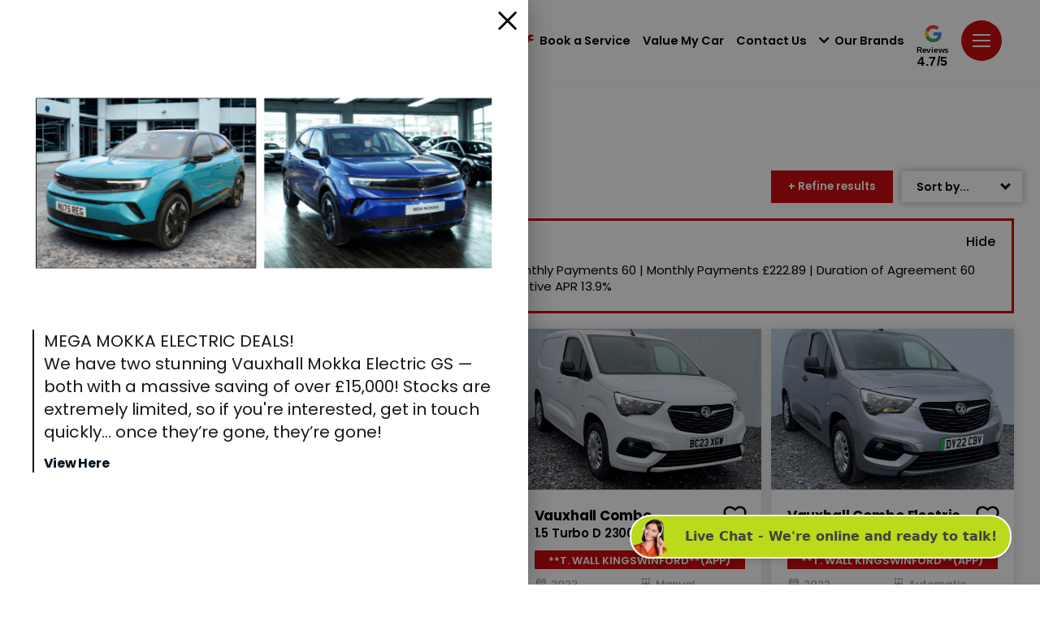

--- FILE ---
content_type: text/html; charset=utf-8
request_url: https://www.ludlowmotors.co.uk/used-vans
body_size: 41824
content:
<!DOCTYPE html>
<html lang="en" class="slugClass-used-vans">
<head id="Head1">
    <meta charset="UTF-8" />
    <title>Quality Used Vans for Sale in Ludlow | Ludlow Motors</title>
    <meta name="description" content="Explore a wide selection of quality used vans at Ludlow Motors. Find the perfect pre-owned van to suit your needs in Ludlow. Competitive prices and excellent service await you.">
    <link rel="shortcut icon" href="/images/favicon.ico" />
    <meta name="viewport" content="width=device-width, height=device-height, initial-scale=1.0, user-scalable=no" />
    <meta name="apple-mobile-web-app-capable" content="yes" />
    <meta name="format-detection" content="telephone=no">

    <meta property="og:title" content="Quality Used Vans for Sale in Ludlow | Ludlow Motors" />
    <meta property="og:description" content="Explore a wide selection of quality used vans at Ludlow Motors. Find the perfect pre-owned van to suit your needs in Ludlow. Competitive prices and excellent service await you." />
    <meta property="og:image" content="https://www.ludlowmotors.co.uk/images/Share.jpg" />
    <meta property="og:url" content="https://www.ludlowmotors.co.uk/used-vans" />
    <meta property="og:site_name" content="Ludlow Motors" />
    <meta property="og:type" content="website" />

    <meta property="twitter:title" content="Quality Used Vans for Sale in Ludlow | Ludlow Motors" />
    <meta property="twitter:description" content="Explore a wide selection of quality used vans at Ludlow Motors. Find the perfect pre-owned van to suit your needs in Ludlow. Competitive prices and excellent service await you." />
    <meta property="twitter:image" content="https://www.ludlowmotors.co.uk/images/Share.jpg" />
    <meta property="twitter:card" content="https://www.ludlowmotors.co.uk/images/Share.jpg" />
    <meta property="twitter:image:alt" content="Ludlow Motors" />

    <link rel="canonical" href="https://www.ludlowmotors.co.uk/used-vans" />

        <script type="application/ld+json">
     {
    "@context": "https://schema.org",
    "@type": "WebPage",
    "name": "Quality Used Vans for Sale in Ludlow | Ludlow Motors",
    "url": "https://www.ludlowmotors.co.uk/used-vans"  }
        </script>

    

    <!-- Styles -->
    <link href="/css/ludlow.min.css?v=281225" rel="stylesheet" />
    <link href="/css/animation.css" rel="stylesheet" />

    <!-- Scripts -->
    <script src="/js/jquery-2.2.4.min.js"></script>
    <script src="/js/swiper-bundle.min.js"></script>
    <script src="/js/owl.carousel.min.js"></script>
    <script src="/js/slick-slider.js"></script>
    <script src="/js/plugins.js" type="text/javascript" name="plugins"></script>
    <script src="/js/main.js?v=281225" type="text/javascript" name="main-scripts"></script>
    <script src="/js/jquery.datetimepicker.full.js"></script>
    <script src="/js/easy-responsive-tabs.js"></script>
    <script src="/js/Validation.js"></script>
    <script src="/js/typewriter.js"></script>

        <!-- Google Tag Manager -->
        <script>
            (function (w, d, s, l, i) {
                w[l] = w[l] || []; w[l].push({ 'gtm.start': new Date().getTime(), event: 'gtm.js' });
                var f = d.getElementsByTagName(s)[0],
                    j = d.createElement(s), dl = l != 'dataLayer' ? '&l=' + l : ''; j.async = true;
                j.src = 'https://www.googletagmanager.com/gtm.js?id=' + i + dl;
                f.parentNode.insertBefore(j, f);
            })(window, document, 'script', 'dataLayer', 'GTM-PNRPG6F');
        </script>
        <!-- End Google Tag Manager -->
        <script>
            window.dataLayer = window.dataLayer || [];
            function gtag() { dataLayer.push(arguments); }

            document.addEventListener("DOMContentLoaded", function () {
                gtag('event', 'ip_address', { 'event_category': 'IP Address', 'action': 'submit', 'ev_ip_address': '18.217.70.211' , 'ev_browser': 'ClaudeBot 1.0', 'ev_browser_agent': 'Mozilla/5.0 (Macintosh; Intel Mac OS X 10_15_7) AppleWebKit/537.36 (KHTML, like Gecko) Chrome/131.0.0.0 Safari/537.36; ClaudeBot/1.0; &#x2B;claudebot@anthropic.com)'});
            });
        </script>
</head>
<body class=" slides animated" onmousemove="fnRobots();">
        <!-- Google Tag Manager (noscript) -->
        <noscript>
            <iframe src="https://www.googletagmanager.com/ns.html?id=GTM-PNRPG6F" height="0" width="0" style="display:none;visibility:hidden"></iframe>
        </noscript>
        <!-- End Google Tag Manager (noscript) -->

    <input id="hdnWebRootPath" name="hdnWebRootPath" type="hidden" value="https://www.ludlowmotors.co.uk/" />
    <link rel="stylesheet" href="https://www.ludlowmotors.co.uk/css/themeColor.css" type="text/css" /><input id="hfWebURL" name="hfWebURL" type="hidden" value="https://www.ludlowmotors.co.uk/" />
<input id="hdnAICategory" name="hdnAICategory" type="hidden" value="Used" />
<input id="hdnAIMakeID" name="hdnAIMakeID" type="hidden" value="0" />
<input id="hdnAIModelID" name="hdnAIModelID" type="hidden" value="0" />
<input id="hdnAIViewID" name="hdnAIViewID" type="hidden" value="11" />
<input id="hdnAITitle" name="hdnAITitle" type="hidden" value="" />
<input id="hdnAIPrice" name="hdnAIPrice" type="hidden" value="0" />

<input id="hdnMake" name="hdnMake" type="hidden" value="" />
<input id="hdnModel" name="hdnModel" type="hidden" value="" />
<input id="hdnMakePopUp" name="hdnMakePopUp" type="hidden" value="" />
<input id="hdnModelPopUp" name="hdnModelPopUp" type="hidden" value="" />
<input id="hdnVariant" name="hdnVariant" type="hidden" value="" />
<input id="hdnVehPrice" name="hdnVehPrice" type="hidden" value="" />
<input id="hdnVehWasPrice" name="hdnVehWasPrice" type="hidden" value="" />
<input id="hdnVehYear" name="hdnVehYear" type="hidden" value="" />
<input id="hdnVehImg" name="hdnVehImg" type="hidden" value="" />
<input id="hdnRegNo" name="hdnRegNo" type="hidden" value="" />
<input id="hdnOrderNO" name="hdnOrderNO" type="hidden" value="" />
<input id="hdnVehType" name="hdnVehType" type="hidden" value="" />
<input id="hdnCarMileage" name="hdnCarMileage" type="hidden" value="" />
<input id="hdnOfferLine1" name="hdnOfferLine1" type="hidden" value="" />
<input id="hdnOfferLine2" name="hdnOfferLine2" type="hidden" value="" />
<input id="hdnDealerName" name="hdnDealerName" type="hidden" value="" />
<input id="hdnDealerIds" name="hdnDealerIds" type="hidden" value="" />
<input id="hdnPageValue" name="hdnPageValue" type="hidden" value="https://www.ludlowmotors.co.uk/used-vans" />
<input id="hdnComment" name="hdnComment" type="hidden" value="" />
<input id="hdnGaType" name="hdnGaType" type="hidden" value="UsedVans" />
<input id="hdnEnqType" name="hdnEnqType" type="hidden" value="" />
<input id="hdnCustomFrmDlrID" name="hdnCustomFrmDlrID" type="hidden" value="" />

<script type="text/javascript">
    //CLEAR FORM FIELDS
    function fnClearFormFields(PopupID) {
        if (PopupID != '') {
            jQuery("#" + PopupID).find(':input').each(function () {
                switch (this.type) {
                    case 'password':
                    case 'text':
                    case 'textarea':
                    case 'file':
                    case 'date':
                    case 'number':
                    case 'tel':
                    case 'email':
                        jQuery(this).val('');
                        break;
                    case 'checkbox':
                    case 'radio':
                        this.checked = false;
                        break;
                    case 'select-one':
                    case 'select-multiple':
                        if (!this.disabled) {
                            jQuery(this).prop('selectedIndex', 0);
                        }
                }
            });
        }
    }

    //DEALER DROPDOWN PRE SELECT
    $(document).ready(function () {
        setTimeout(fnSelectDealerDll, 100);
        setTimeout(fnSetVehFormDtl, 200);
    });

    function fnRobots() {
        var cKName = "CC_IsReal";
        var cKValue = getCookie(cKName);
        if (cKValue == "") {
            setCookie(cKName, '1', 365);
        }
    }

    function setCookie(cname, cvalue, exdays) {
        var d = new Date();
        d.setTime(d.getTime() + (exdays * 24 * 60 * 60 * 1000));
        var expires = "expires=" + d.toUTCString();
        document.cookie = cname + "=" + cvalue + ";" + expires + "; path=/";
    }

    function getCookie(cname) {
        var data = "";
        var name = cname + "=";
        var ca = document.cookie.split(';');
        for (var i = 0; i < ca.length; i++) {
            var c = ca[i];
            while (c.charAt(0) == ' ') c = c.substring(1);
            if (c.indexOf(name) == 0) {
                data = decodeURI(c.substring(name.length, c.length));
            }
        }
        return data;
    }

    function  fnSetVehFormDtl()
    {
        $('.popup').removeClass('hideCarModel');
        var oVImg = $("#hdnVehImg").val();
        var oMake = $("#hdnMakePopUp").val();
        var oModel = $("#hdnModelPopUp").val();
        var oVariant = $("#hdnVariant").val();
        var oPrice = $("#hdnVehPrice").val();

        var oYear = $("#hdnVehYear").val();
        var oWasPrice = $("#hdnVehWasPrice").val();

        var oOLine1 = $("#hdnOfferLine1").val();
        var oOLine2 = $("#hdnOfferLine2").val();

        if (oMake != "" || oModel != "" || oVariant != "" || oPrice != "" || oYear != "" || oVImg != "") {
            if (oVariant == null || oVariant == '' || oVariant == undefined)
                oVariant = ''

            $(".gdenq-wasprice").html(oWasPrice);
            if (oOLine1 != "") {
                $(".gdenq-variant").html(oOLine1);
                $(".gdenq-make").html((oMake + " " + oModel).trim() + "<br />" + oVariant);
            }
            else {
                $(".gdenq-make").html((oMake + " " + oModel).trim());
                $(".gdenq-variant").html(oVariant);
            }

            if (oPrice != "" && oPrice != "0.00" && oOLine1 != "" && parseInt(oPrice) > 0)
                $(".gdenq-price").html("<b>From</b> £" + oPrice + " OTR");
           else if (oPrice != "" && oPrice != "0.00" && parseInt(oPrice) > 0)
                $(".gdenq-price").html("<b>Cash price:</b> £" + oPrice);

            if (oVImg != "") {
                $(".gdenq-img").each(function () {
                    $(this).attr("src", oVImg);
                });
            }
            $(".enq-dir-hdr").show();
        }
        else {
            $('.enq-dir-hdr').closest('.popup').addClass("hideCarModel");
            $(".enq-dir-hdr").hide();
        }
    }

    function ga4Enq(evName, evCat, evlabel) {
        if ('https://www.ludlowmotors.co.uk/'.indexOf('ludlowmotors.co.uk') > -1)
        {
            gtag('event', evName, { 'event_category': evCat, 'action': 'submit', 'event_label': evlabel });
        }
    }
    function fnSelectDealerDll() {        
         //Custom Form
        var oCustFrmData = $('#hdnCustomFrmDlrID').val();
        if (oCustFrmData != '' && oCustFrmData != null && oCustFrmData != undefined && oCustFrmData != '0' && oCustFrmData.includes("~"))
        {
            var values = oCustFrmData.split('~');
            var DlrID = values[0];
            var FormID = values[1];
            if (DlrID != '' && DlrID != null && DlrID != undefined && FormID != '' && FormID != null && FormID != undefined)
            {
                $('.ddlDealersCF' + FormID).val(DlrID).attr('disabled', true);
            }
        }
    }

    function AIUpdateURL(oldURL, newURL) {
        if (window.location.href === oldURL) {
            window.history.pushState("object or string", "Title", newURL);
        }
    }

    $(document).click(function (e) {
        var container = $("#divCookie");
        if (container.css('display') != 'none') {
            if (!container.is(e.target) && container.has(e.target).length === 0) {
                container.hide();
                $('#main-block').removeClass('noClick');
            }
        }
    });

    function fnGetFinanceData(RegNo, OrderNo)
    {
        $(".popFinance").show();
        $(".popFinance").addClass("");
        $('body, html').addClass("");
        $('#spnFinType').html('');
        $('#spnCashPrice').html('');
        $('#spnDeposit').html('');
        $('#spnTerm').html('');
        $('#spnTermMP').html('');
        $('#spnFirstPay').html('');
        $('#spnMonthlyPayment').html('');
        $('#spnCreditAmt').html('');
        $('#spnOptionalPay').html('');
        $('#spnTotalAmtCredit').html('');
        $('#spnTotalAmtPay').html('');
        $('#spnAdminFee').html('');
        $('#spnRepresentativeApr').html('');
        $('#spnFixedInterestRate').html('');
        $('#spnAnnualMileage').html('');
        $('#spnExcessMileage').html('');
        $('#spnDepositContribution').html('');

        var oServiceURL = 'https://www.ludlowmotors.co.uk/WebService/GetFinanceBoxData';
            $.ajax({
                type: "POST",
                url: oServiceURL,
                data: { "RegNo": RegNo, "OrderNo": OrderNo },
                success: function (result) {

                    $('#spnFinType').html(result.financeType);
                    $('#spnCashPrice').html(fnDigits(result.totalPrice.toFixed(2)));
                    $('#spnDeposit').html(fnDigits(result.totalDeposit.toFixed(2)));
                    $('#spnTerm').html(result.termOfAgreement);
                    $('#spnTermMP').html(parseInt(result.termOfAgreement) - 1);
                    $('#spnFirstPay').html(fnDigits(result.initialPayment.toFixed(2)));
                    $('#spnMonthlyPayment').html(fnDigits(result.regMonPayment.toFixed(2)));
                    $('#spnCreditAmt').html(fnDigits(result.totalAmountCredit.toFixed(2)));
                    $('#spnOptionalPay').html(fnDigits(result.optionalFinalPayment.toFixed(2)));
                    $('#spnTotalAmtCredit').html(fnDigits(result.interestCharge.toFixed(2)));
                    $('#spnTotalAmtPay').html(fnDigits(result.totalAmtPayable.toFixed(2)));
                    $('#spnAdminFee').html(fnDigits(result.optionToPurchaseFee.toFixed(2)));
                    $('#spnRepresentativeApr').html(result.representativeAPR);
                    $('#spnFixedInterestRate').html(result.interestRate);
                    $('#spnAnnualMileage').html(fnDigits(result.mileage));
                    $('#spnExcessMileage').html(result.excessMileageChage);
                    $('#spnDepositContribution').html(fnDigits(result.financeDepositAllowance.toFixed(2)));
                    if (result.financeType == "PCP") {
                        $('#dvAnnualMiles').show();
                        $('#dvExcesMiles').show();
                        $('#dvFirstPayment').hide();
                        $('#dvOptionalPay').html('Optional Final Payment:')
                    }
                    else {
                        $('#dvAnnualMiles').hide();
                        $('#dvExcesMiles').hide();
                        $('#dvOptionalPay').html('Final Payment:')
                    }
                    if (parseInt(result.financeDepositAllowance) > 0) {
                        $('#dvDepositContribution').show();
                    }
                    else {
                        $('#dvDepositContribution').hide();
                    }
                    $('#dvLoader').hide();
                },
                error: function (result) {
                }
            });
    }

    function fnDigits(sPrice) {
        sPrice = sPrice.toString().replace('.00', '');
        if (!(sPrice.toString().includes('.')))
            sPrice = sPrice.toString().replace(/(.)(?=(.{3})+$)/g, "$1,");
        else if (sPrice.toString().includes('.') && sPrice.toString().length > 5) {
            var sLeft = sPrice.toString().split('.')[0];
            var sRight = sPrice.toString().split('.')[1];
            var oPrice = sLeft.toString().replace(/(.)(?=(.{3})+$)/g, "$1,");
            sPrice = oPrice + "." + sRight;
        }
        else
            sPrice = sPrice.toString();
        return sPrice;
    }
</script>
<script type="text/javascript">
    function TrackLikeToAI(LikeToID) {
        var oCat = 'LikeTo';
        if (oCat != "") {
            var eCode = '';
            var oMk = LikeToID;
            var oMo = '0';
            var oVID = '';
            var oTtl = $("#hdnAITitle").val();
            var oURL = window.location.href;
            var oPrice = $("#hdnAIPrice").val();
            var oServiceURL = 'https://www.ludlowmotors.co.uk/WebService/TrackAI';
            $.ajax({
                type: "POST",
                url: oServiceURL,
                data: { "Category": oCat, "MakeID": oMk, "ModelID": oMo, "ViewID": oVID, "Title": oTtl, "EventCode": eCode, "sURL": oURL, "Price": oPrice },
                success: function (Result) {
                },
                error: function (Result) {
                }
            });
        }
    }

    function TrackAIGen(oCat, eCode, oVID) {
        if (oCat != "") {
            var oMk = $("#hdnAIMakeID").val();
            var oMo = $("#hdnAIModelID").val();
            if (typeof oVID === "undefined")
                oVID = "NONE";
            if (oVID == "")
                oVID = "NONE";
            var oTtl = $("#hdnAITitle").val();
            var oPrice = $("#hdnAIPrice").val();
            var oURL = window.location.href;
            var oServiceURL = 'https://www.ludlowmotors.co.uk/WebService/TrackAI';
            $.ajax({
                type: "POST",
                url: oServiceURL,
                data: { "Category": oCat, "MakeID": oMk, "ModelID": oMo, "ViewID": oVID, "Title": oTtl, "EventCode": eCode, "sURL": oURL, "Price": oPrice },
                success: function (Result) {
                    console.log('TrackAI Success');
                },
                error: function (Result) {
                    console.log('TrackAI Error');
                }
            });
        }
    }

    function TrackAI(eCode) {
        var oCat = $("#hdnAICategory").val();
        if (oCat != "") {
            var oMk = $("#hdnAIMakeID").val();
            var oMo = $("#hdnAIModelID").val();
            var oVID = $("#hdnAIViewID").val();
            var oTtl = $("#hdnAITitle").val();
            var oPrice = $("#hdnAIPrice").val();
            var oURL = window.location.href;
            var oServiceURL = 'https://www.ludlowmotors.co.uk/WebService/TrackAI';
            $.ajax({
                type: "POST",
                url: oServiceURL,
                data: { "Category": oCat, "MakeID": oMk, "ModelID": oMo, "ViewID": oVID, "Title": oTtl, "EventCode": eCode, "sURL": oURL, "Price": oPrice },
                success: function (Result) {
                },
                error: function (Result) {
                }
            });
        }
    }

    $(document).ready(function () {
        $(".btnAIClick").on('click', function (e) {
            var oCat = $("#hdnAICategory").val();
            var oVID = $(this).text().trim();
            var oAIText = $(this).attr["data-aitext"];

            if (oAIText != null && oAIText.trim() != "") {
                oVID = oAIText.trim();
            }
            if (oCat != "") {
                TrackAIGen(oCat, 'CLICK', oVID);
            }
        });
        $("a[href^='tel']").on("click", function (e) {

            var oCat = $("#hdnAICategory").val();
            var oVID = $(this).attr["href"];
            if (oVID == undefined) {
                oVID = "";
            }
            if (oCat == "") {
                oCat = "General";
            }

            if (oCat != "") {
                TrackAIGen(oCat, 'CLICK_TO_CALL', oVID)
            }
        });

        // FREE SEARCH
        $(document).on('mouseup touchstart', function (e) {
            var container = $(".freeTextSearch"); //.popup-body
            if (!container.is(e.target) && container.has(e.target).length === 0) {
               $('.freeTextSearch').removeClass('focus');
               $("#prSearchBlock").html('');
                $('.search-result').hide();
            }
        });

        $(function () {
            $("#txtSearch").keyup(function (e) {

                if (e.which == 13) {
                    fnFreeSearch();
                }
                else {
                    fnCommonSearch();
                }
            });
        });
    });

    function fnHighlight(sKeyword) {
        var arrKeywords = sKeyword.split(" ");
        $.each(arrKeywords, function (i) {
            var sInput = arrKeywords[i];
            if (sInput.length > 1) {
                $(".freeSearchWrap .searchCnt").each(function (e) {
                    var objField = $(this);
                    var oHtml = objField.html();
                    var index = oHtml.toUpperCase().indexOf(sInput.toUpperCase());
                    if (index >= 0) {
                        oHtml = oHtml.substring(0, index) + "<div class='highlight'>" + oHtml.substring(index, index + sInput.length) + "</div>" + oHtml.substring(index + sInput.length);
                        objField.html(oHtml);
                    }
                });
            }
        });
    }

    function fnFreeSearch() {
        var oSearchType = 'NewUsed';
        var oServiceURL = 'https://www.ludlowmotors.co.uk/SearchService/ResetSearchSession';
        $.ajax({
            type: "POST",
            url: oServiceURL,
            data: '',
            success: function (Result) {
                 TrackAIGen('FreeText', 'CLICK','NONE');
                 setTimeout(function () {
                    var strKey = $('#txtSearch').val().trim().toLowerCase();
                    var sURL = 'https://www.ludlowmotors.co.uk/search';
                    if (strKey != '' && strKey != undefined)
                        sURL = "https://www.ludlowmotors.co.uk/search?q=" + strKey.replace(" ", "+");

                    window.location.href = sURL;
                 }, 200);
            },
            error: function (Result) {
            }
        });
    }

    function fnCommonSearch() {
        var prVal = $("#txtSearch").val();
        if (prVal.length > 0) {
            $('.freeTextSearch').addClass('focus');
            $('.search-result').show();
            $("#prSearchBlock").html('');
            $.ajax({
                type: "POST",
                url: "https://www.ludlowmotors.co.uk/Content/GetSearch",
                data: { "keyword": prVal },
                success: function (data) {
                    if (data != "") {
                        $("#prSearchBlock").html(data);
                        fnHighlight(prVal);
                        var imgDefer = document.getElementsByClassName('deferSearch');
                        for (var i = 0; i < imgDefer.length; i++) {
                            if (imgDefer[i].getAttribute('data-src')) {
                                imgDefer[i].setAttribute('src', imgDefer[i].getAttribute('data-src'));
                            }
                        }
                    }
                    else {
                        $("#prSearchBlock").html('<div class="resultRpt"><p class="noRslt"><span>Please provide more information or try another search. Alternatively, you can view all of our cars <a href="https://www.ludlowmotors.co.uk/search-results?stock=all">here</a></span></p></div>');
                    }
                },
                error: function (Result) {
                    $('.search-result').hide('slow');
                }
            });
        }
        else {
            $('.freeTextSearch').removeClass('focus');
            $("#prSearchBlock").html('');
            $('.search-result').hide('slow');
        }
    }

    function OpenSideBar(sidebarID) {
        var element = $('.sidebar[data-sidebar-id="' + sidebarID + '"]'),
            isAnimated = $(element).hasClass('animated');
        $('.modal-backdrop').addClass('show');
        if (!window.sidebarShown) {
            if (element.length > 0) {
                window.sidebarShown = 1;
                window.allowSlide = 0;
                $(element).removeClass('animate active').addClass('visible');
                  if (sidebarID == "dvAssist")
                    $html.addClass('sidebarShown interventionShown');
                else
                    $html.addClass('sidebarShown');

                $(element).find('.content').scrollTop(0);
                if (isAnimated) {
                    clearTimeout(window.removeAnimationTimeout);
                    setTimeout(function () {
                        $(element).addClass('animate active');
                    }, 100);
                }
            }
        }
        else {
            hideSidebar();
        }
    }

    function hideSidebar() {
        if (window.sidebarShown) {
            clearTimeout(window.nowScrollTimeout);
            $html.removeClass('sidebarShown').removeClass('popupShown').removeClass('hybridPopupShown').removeClassByPrefix('sidebar_');
            var $sidebar = $('.sidebar.visible');
            $sidebar.removeClass('visible nowScroll'); // Remove "nowScroll" class immediately
            window.sidebarShown = 0;
            window.allowSlide = 1;
            $('.modal-backdrop').removeClass('show');
        }
    }
</script>

        <script type="text/javascript">
            setTimeout(function () { popupAssist('Pages', 'used-vans', '', ''); }, 4000);
        </script>
    <script type="text/javascript">

    function fnShowHidePopAI(buttonId) {
        var popupId = $("#" + buttonId).attr('data-popup-id');
        $('*[data-popup-id="' + popupId + '"]').addClass("visible");
        $('html').removeClass("sidebarShown interventionShown").addClass('popupShown popup_' + popupId);
        $('.modal-backdrop').addClass('show');

        if (!window.popupShown)
            window.popupShown = [];
        window.popupShown.push(popupId);
    }

    function popupAssist(pType, pURL, pTitle, pVehicle) {
        var oServiceURL = 'https://www.ludlowmotors.co.uk/WebService/GetAssist';
        $.ajax({
            type: "POST",
            url: oServiceURL,
            data: { "pageType": pType, "pageURL": pURL, "pageTitle": pTitle, "Vehicle": pVehicle },
            success: function (Result) {

                if (Result != "" && Result != "NA") {
                    var result = jQuery.parseJSON(Result);

                    var oImg = $("#imgAssist");
                    if (result.Image != "") {
                        oImg.attr("src", result.Image);
                    }
                    else {
                        oImg.hide();
                        $("#dvAsstblk").addClass('imgHide');
                    }

                    var rMsg = result.Message;
                    var rFinTC = result.FinTC;
                    if (rFinTC != "")
                        rMsg = rMsg + ("<div class='finTxt'>" + rFinTC + "</div>");

                    $("#ltrAssistMessage").html(rMsg);
                    $('#dvAssist').attr("class", result.PopClass);

                    if (result.YesText != "") {
                        $("#lnkAssistYes").html(result.YesText);
                    }

                    if (result.NoText != "") {
                        $("#lnkAssistNo").html(result.NoText);
                    }

                    //Style
                    var txtStyle = "";
                    if (result.BG != "") {
                        $("#divStyle").html("<style> #dvAssist .topSidebarContent{ background:" + result.BG + "!important; } .topSidebarContent:before{ background: " + result.BG + "!important; }</style>");
                    }

                    if (result.Color != "")
                        txtStyle += "color:" + result.Color + "!important;";

                    if (txtStyle != "")
                        $("#ltrAssistMessage").attr("style", txtStyle);

                    //Yes
                    if (result.YesClick != "") {
                        $("#lnkAssistYes").attr("onclick", result.YesClick);
                    }

                    $("#lnkAssistYes").attr("class", result.YesClass);
                    if (result.YesPopID != "") {
                        $("#lnkAssistYes").attr("data-popup-id", result.YesPopID);
                    } else if (result.YesHref != "") {
                        $("#lnkAssistYes").attr("href", result.YesHref);
                        $("#lnkAssistYes").attr("target", result.YesTarget);
                    }

                    var btnYStyle = "";
                    if (result.YBtnColor != "")
                        btnYStyle += "background-color:" + result.YBtnColor + "!important;";
                    if (result.YBtnTextColor != "")
                        btnYStyle += "color:" + result.YBtnTextColor + "!important;";

                    if (btnYStyle != "")
                        $("#lnkAssistYes").attr("style", btnYStyle);

                    //No
                    if (result.NoClick != "") {
                        $("#lnkAssistNo").attr("onclick", result.NoClick);
                        $("#lnkAssistClose").attr("onclick", result.NoClick);
                    }
                    $("#lnkAssistNo").attr("class", result.NoClass);
                    if (result.NoPopID != "") {
                        $("#lnkAssistNo").attr("data-popup-id", result.NoPopID);

                    } else if (result.NoHref != "") {
                        $("#lnkAssistNo").attr("href", result.NoHref);
                        $("#lnkAssistNo").attr("target", result.NoTarget);
                    }

                    //Left Border
                    if (result.BorderType != "")
                        $("#dvAssistBx").addClass(result.BorderType);

                    $('#dvAssist').show();
                    OpenSideBar('dvAssist');
                }
            },
            error: function (Result) { }
        });
    }

    function TrackAssistAI(Action, ViewID, oType, oForm) {
        var oCat = 'Assist';
        if (oCat != "") {
            var oMk = '0';
            var oMo = '0';
            var oTtl = $("#hdnAITitle").val();
            var oURL = window.location.href;
            var oPrice = '0';

            var oServiceURL = 'https://www.ludlowmotors.co.uk/WebService/TrackAIAssist';
            $.ajax({
                type: "POST",
                url: oServiceURL,
                data: { "Category": oCat, "MakeID": oMk, "ModelID": oMo, "ViewID": ViewID, "Title": oTtl, "EventCode": Action, "sURL": oURL, "Price": oPrice, "Type": oType, "Form": oForm },
                success: function (Result) {
                },
                error: function (Result) {
                }
            });
        }
    }
    </script>
    <div id="dvAssist" data-sidebar-id="dvAssist" style="display: none;">
        <script type="text/javascript">
            function closeAssistModel() {
                hideSidebar('dvAssist');
                $('.modal-backdrop').removeClass('show');
            }
        </script>
        <div class="topSidebarContent deeper">
            <div id="lnkAssistClose" class="close" onclick="closeAssistModel();">
                <svg>
                    <use xmlns:xlink="http://www.w3.org/1999/xlink" xlink:href="#close"></use>
                </svg>
            </div>
            <div class="container">
                <div id="dvAsstblk" class="barStep bar_yes-carry">
                    <div class="barStepImg">
                        <img id="imgAssist" alt="" class="barImg" />
                    </div>
                    <div id="dvAssistBx" class="barStepInfo">
                        <div id="ltrAssistMessage" class="title-77">
                        </div>
                        <div class="yesNoBtn barStepCheck">
                            <a id="lnkAssistYes" class="yesbutton">Yes</a>
                            <a id="lnkAssistNo" class="nobutton" style="display:none;">No</a>
                        </div>
                    </div>
                </div>
                <div class="clearfix"></div>
                <div id="divStyle"></div>
            </div>
        </div>
    </div>

    <style type="text/css">
    .loc-filter { text-transform: capitalize !important; }
    .gglRate { display: inline-block; vertical-align: top; position: relative; top: 7px; text-align: center; }
    .gglRate a { display: block; }
    .gglRate svg { width: 21px; height: 21px; }
    .gglRate span { display: block; color: #000; font-size: 10px; font-family: 'Caboodle ExtraBold',Arial,sans-serif; line-height: 1; margin: 3px auto 1px; letter-spacing: -.03em; }
    .gglRate strong { display: block; color: #000; font-size: 16px; font-family: 'Caboodle Black',Arial,sans-serif; line-height: 1; letter-spacing: .03em; }
</style>
<!-- Header -->
<header id="navHeader" class="">
    <div class="head-one">
        <div class="container-fluid align-items-center">
            <div class="head-left">
                <a href="/" title="Ludlow Motors" class="logo">
                    <img src="/images/logo-dark.png" class="logo-image logo-dark" alt="Ludlow Motors Dark Logo">
                </a>
            </div>
            <ul class="menu-top">

                <li class="mot-logo">
                    <a href="https://www.ludlowmotors.co.uk/motability" class="mr-3">
                        <img src="https://www.ludlowmotors.co.uk/images/motabilityscheme.png" alt="motability">
                    </a>
                </li>

                    <li id="aRecentView" class="vLink" style="display:none;">
                        <a href="/recently-viewed" onclick="TrackAIGen('RecentlyViewed','CLICK', '');" class="trigger dredirect" title="">
                            <i id="iRecentlyViewed" class="fa fa-circle"><span>0</span></i>Recently Viewed
                        </a>
                    </li>
                    <li id="aShortList" class="fLink" style="display:none;">
                        <a href="https://www.ludlowmotors.co.uk/favourites" onclick="TrackAIGen('Favourites','CLICK', '');" class="trigger dredirect" title="">
                            <i id="iShortlist" class="fa fa-heart"><span>0</span></i>
                            Favourites
                        </a>
                    </li>
                    <li class="bsLink">
                        <a href="https://www.ludlowmotors.co.uk/service-booking/vehicle-search" class="trigger" title=""><i class="fa fa-wrench"></i>Book a Service</a>
                    </li>
                <li class="vmyLink">
                    <a class="trigger" href="https://www.ludlowmotors.co.uk/valuation">
                        Value My Car
                    </a>
                </li>
                        <li class="lLink">
                            <a href="https://www.ludlowmotors.co.uk/dealerships" class="trigger">Contact Us</a>
                        </li>
                <li class="bLink">
                    <a id="lnkBrndPopup" class="trigger sidebarTrigger" data-sidebar-id="brandsBar" onclick="fnHideVanBrands();" title=""><i class="fa fa-chevron-down"></i>Our Brands </a>
                </li>
                <li id="liReview" class="gglRate">
                    <a href="https://www.google.com/search?q=ludlow&#x2B;motors&#x2B;uk&#x2B;google&#x2B;reviews&amp;rlz=1C1GCEU_en-GBGB960GB960&amp;ei=JeT2YJ6OCo-7gwfYuJfIAg&amp;oq=ludlow&#x2B;motors&#x2B;google&#x2B;reviews&amp;gs_lcp=Cgdnd3Mtd2l6EAM6BggAEAcQHjoECAAQDToICAAQCBAHEB5KBAhBGABQyVVYgXlgznpoAHACeACAAWuIAd8JkgEEMTQuMZgBAKABAaoBB2d3cy13aXrAAQE&amp;sclient=gws-wiz&amp;ved=0ahUKEwjetOCV9PHxAhWP3eAKHVjcBSkQ4dUDCA4&amp;uact=5#lrd=0x48706bada566f7b1:0xf6999125d07c13db,1,,," target="_blank">
                        <svg>
                            <use xmlns:xlink="http://www.w3.org/1999/xlink" xlink:href="#googleG"></use>
                        </svg>
                        <span>Reviews</span>
                        <strong>4.7/5</strong>
                    </a>
                </li>
                <li class="menubar">
                    <a class="trigger sidebarTrigger" data-sidebar-id="navigation">
                        <svg>
                            <use xmlns:xlink="http://www.w3.org/1999/xlink" xlink:href="#menu"></use>
                        </svg>
                    </a>
                </li>
            </ul>
        </div>
    </div>
    <div class="fixed--iconMenu">
        <ul>

            <li id="aRecentView" class="vLink" style="display:none;">
                <a href="/recently-viewed" onclick="TrackAIGen('RecentlyViewed','CLICK', '');" class="dredirect" title="">
                    <i id="iRecentlyViewed" class="fa fa-circle"><span>0</span></i>
                </a>
                <label>Viewed</label>
            </li>
            <li id="aShortList" class="fLink mob-fix-hdr-fav" style="display:none;">
                <a href="https://www.ludlowmotors.co.uk/favourites" onclick="TrackAIGen('Favourites','CLICK', '');" class="dredirect" title="">
                    <i id="iShortlist" class="fa fa-heart"><span>0</span></i>
                </a>
                <label>Favourites</label>
            </li>
            <li>
                <a href="https://www.ludlowmotors.co.uk/service-booking/vehicle-search">
                    <i class="fas fa-cog"></i>
                </a>
                <label>Book a service</label>
            </li>
            <li class="mobCallBtn">
                <a class="tglNmbr">
                    <i class="fas fa-phone"></i>
                </a>
                <label>Call</label>
                <div class="callNmDiv">
                    <div class="dropScroll">
                            <a id="lnkhdrDlr2" class="lnkhdrDlr" href="tel:01584876444"><strong>Ludlow Motors Suzuki</strong><i class="fa fa-phone"></i><span>01584 876 444</span></a>
                            <a id="lnkhdrDlr3" class="lnkhdrDlr" href="tel:01584876444"><strong>Ludlow Motors Vauxhall</strong><i class="fa fa-phone"></i><span>01584 876 444</span></a>
                    </div>
                </div>
            </li>
            <li>
                <a class="trigger" href="https://www.ludlowmotors.co.uk/dealerships">
                    <i class="fas fa-map-marker-alt"></i>
                </a>
                <label>Contact Us</label>
            </li>
            <li class="menubar">
                <a class="sidebarTrigger" data-sidebar-id="navigation">
                    <svg>
                        <use xmlns:xlink="http://www.w3.org/1999/xlink" xlink:href="#menu"></use>
                    </svg>
                </a>
            </li>
        </ul>
    </div>
</header>
<script type="text/javascript">

    function fnDownloadBrochure(obj) {
        gtag('event', 'send', { 'event_category': 'new - cta', 'event_action': 'click', 'event_label': 'download brochure [detail page]' });
        window.open(obj);
    }

    function fnRedirctPage(url, target) {
        window.open(url, target);
    }

    function MovetoVan() {
        if (window.innerWidth > 650) {
            $('html, body').animate({
                scrollTop: ($("#vans").offset().top - $(".head-one").height() - 30)
            }, 500);
        }
        else {
            setTimeout(function () {
                $('html, body').animate({
                    scrollTop: ($("#vans").offset().top - 75)
                }, 2000);
            }, 100);
        }
    }

    $(document).ready(function () {
        var urlParams = new URLSearchParams(window.location.search);
        var vanQs = urlParams.get('vans');
        if (vanQs != null) {
            event.preventDefault();
            MovetoVan();
        }
        var hash = $(location).prop('hash');
        if (hash == "#vans") {
            event.preventDefault();
            MovetoVan();
        }
    });
</script>

<script type="text/javascript">
    function fnAddtoFav(ID, Type, Make, Model, CashPrice) {
        var oURL = window.location.href;
        var oTtl = $("#hdnAITitle").val();

        $.ajax({
            type: "POST",
            url: 'https://www.ludlowmotors.co.uk/SearchService/AddToFavourite',
            data: { "ID": ID, "Type": Type, "Make": Make, "Model": Model, "CashPrice": CashPrice, "PageURL": oURL, "PageTitle": oTtl },
            success: function (response) {
                var splitted = response.split("~");
                var Result = splitted[0]; // Add / REMOVE
                var oFavCount = splitted[1]; // FVAVOURITE ITEM COUNT
                if (Result == 'Add') {
                    $('#favIcon' + ID).addClass("active");
                }
                else
                {
                    $('#favIcon' + ID).removeClass("active");
                }
               /* $('#imgFavourite' + ID).css("transition", ".5s");*/
                fnGetFavCount();
            },
            error: function (Result) {
            }
        });
    }

    function fnGetFavCount() {
        $.ajax({
            type: "POST",
            contentType: "application/json; charset=utf-8",
            url: 'https://www.ludlowmotors.co.uk/SearchService/GetFavCount',
            async: true,
            success: function (response) {
                $('#aShortList span').html(response);

                if (response == "0") {
                    $('#aShortList').hide();
                    $('.aShortList').hide();
                    $('.mob-fix-hdr-fav').css("display", "none");
                }
                else {
                    $('#aShortList').show();
                    $('.aShortList').show();
                    $('.mob-fix-hdr-fav').removeAttr("style");
                }
            },
            error: function (Result) { }
        });
    }

    function isNumberKey(evt) {
        var charCode = (evt.which) ? evt.which : event.keyCode
        if (charCode > 31 && (charCode < 48 || charCode > 57))
            return false;

        return true;
    }

    function fnGetRecentViewCount() {
        $.ajax({
            type: "POST",
            url: 'https://www.ludlowmotors.co.uk/SearchService/GetRecentViews',
            async: true,
            success: function (response) {
                $('#aRecentView span').html(response);
                if (response == "0") {
                    $('#aRecentView').hide();
                    $('.aRecentView').hide();
                }
                else {
                    $('#aRecentView').show();
                    $('.aRecentView').show();
                }
            },
            error: function (Result) { }
        });
    }

    $(document).ready(function () {
        fnGetFavCount();
        fnGetRecentViewCount();
    });
</script>

<nav class="sidebar top brandsBar" data-sidebar-id="brandsBar">
    <span class="close" onclick="fnCloseBrandBar();">
        <svg><use xmlns:xlink="http://www.w3.org/1999/xlink" xlink:href="#close"></use></svg>
    </span>
    <div class="sidebarContent">
        <div id="dvBBrand" class="container text-center">
            <div id="brndHeader" class="sidebar-title">OUR <b>BRANDS</b></div>
            <ul>
                <li id="liSuzuki" style="display:block">
                    <a class="not-hover" onclick="fnRedirectToBrand('suzuki','car');">
                        <div class="element-thumb"  flow="down">
                            <img src='https://www.ludlowmotors.co.uk/assets/brands/suzuki/suzuki-home.jpg' />
                        </div>
                    </a>
                    <strong class="brand-vehi-title" style="font-size: 12px;">Suzuki Cars</strong>
                </li>
                <li id="liVauxhall" style="display:block">
                    <a class="not-hover" onclick="fnRedirectToBrand('vauxhall','car');">
                        <div class="element-thumb" flow="down">
                            <img src='https://www.ludlowmotors.co.uk/assets/brands/vauxhall/vauxhall-home.jpg' />
                        </div>
                    </a>
                    <strong class="brand-vehi-title" style="font-size: 12px;">Vauxhall Cars</strong>
                </li>
                <li id="liVauxhallVan" class="van-brand" style="display:block">
                    <a class="not-hover" onclick="fnRedirectToBrand('vauxhall','van');">
                        <div class="element-thumb" flow="down">
                            <img src='https://www.ludlowmotors.co.uk/assets/brands/vauxhall/vauxhall-home.jpg' />
                        </div>
                    </a>
                    <strong class="brand-vehi-title" style="font-size: 12px;">Vauxhall Vans</strong>
                </li>
            </ul>
        </div>
    </div>
    <input id="hdnBrndType" value="" type="hidden" />
</nav>

<script type="text/javascript">
    function fnHideVanBrands() {
        $('.brand-vehi-title').hide();
        $('.van-brand').hide();
        $('#brndHeader').text($('#lnkBrndPopup').text());
    }

    function fnSetBrandType(oType, oBrand, oTitleText, oVanType, oVanBrand) {
        $('.brand-vehi-title').show();
        oType = oType.trim(' ').trim('/');
        oVanType = oVanType.trim(' ').trim('/');

        $('#hdnBrndType').val(oType);

        if (oVanType != '') {
            $('#hdnBrndType').val(oType + "~" + oVanType);
        }
        oBrand = oBrand.toLowerCase();

            if (oBrand != "") {
                $('#liVauxhall').hide();
                $('#liSuzuki').hide();

                if (oBrand.indexOf("vauxhall") > -1)
                    $('#liVauxhall').show();
                if (oBrand.indexOf("suzuki") > -1)
                    $('#liSuzuki').show();
            }
            else {
                $('#liVauxhall').show();
                $('#liSuzuki').show();
        }

        oVanBrand = oVanBrand.toLowerCase();
        $('#liVauxhallVan').hide();
        if (oVanBrand != "") {
            if (oVanBrand.indexOf("vauxhall") > -1)
                $('#liVauxhallVan').show();
        }

            if (oTitleText != "") {
                $('#brndHeader').text(oTitleText);
            }
            else {
                var oText = 'Please select brand for ';
                if (oType == 'new-cars') {
                    oText += 'New Vehicles';
                }
                else if (oType == 'car-deals/new') {
                    oText += 'Special Offers';
                }
                else if (oType == 'motability') {
                    oText += 'Motability Offers';
                }
                else if (oType == 'car-leasing') {
                    oText += 'Leasing Offers';
                }

                $('#brndHeader').text(oText);
            }

            return false;
        }

        function fnRedirectToBrand(oBrand,VehicleType) {
            var oType = $('#hdnBrndType').val();
            if (oType != '') {
                var oUrl = oType.split('~');
                if (oType.includes("~") && VehicleType == 'van') {

                    oType = oUrl[1];
                     window.location.href = 'https://www.ludlowmotors.co.uk/' + oType.replace('{Make}', oBrand);
                }
                else
                {
                    oType = oUrl[0];
                    var oUrl = 'https://www.ludlowmotors.co.uk/' + oType.replace('{Make}', oBrand);
                    window.location.href = oUrl;
                }
            }
            else if (oBrand != '') {
                 window.location.href = 'https://www.ludlowmotors.co.uk/' + oBrand ;
            }
            else  {
                 window.location.href = 'https://www.ludlowmotors.co.uk/' + oBrand ;
            }
        }

        function fnCloseBrandBar()
        {
        }

        $(document).ready(function () {
            $(".tglNmbr").click(function () {
                $(".callNmDiv").slideToggle(200);
            });
            $(".dredirect").click(function () {
                var hrefURL = $(this).attr("href");

                setTimeout(function () { window.location = hrefURL  }, 1000);
                return false;
            });
        });

        $(document).on("click", function (event) {
            var $trigger = $(".mobCallBtn");
            if ($trigger !== event.target && !$trigger.has(event.target).length) {
                $(".callNmDiv").slideUp(200);
            }
        });
</script>



    <!-- Main start -->
    <div id="main-block" class="main">
        <script type="application/ld+json">
{
"@context": "http://schema.org/",
"@type": "BreadcrumbList",
"itemListElement": [
{
"@type": "ListItem",
"position": "1",
"name": "Home",
"item": "https://www.ludlowmotors.co.uk/"
},
{
"@type": "ListItem",
"position": "2",
"name": "Used Vans",
"item": "https://www.ludlowmotors.co.uk/used-vans"
}
]
}
</script>
    <section class="breadcrumbs ">
        <div class="container">
            <ul>
                    <li>
                        <a href='https://www.ludlowmotors.co.uk/' title='HOME'> HOME</a>
                    </li>
                <li>
                    <a id="lnkCurrPage" title="USED VANS" class="active"> USED VANS</a>
                </li>
            </ul>
        </div>
    </section>


        <div class="ucUsedCarList fromUsedCar">
            <div class="container">
                <div class="row">
                    <div class="col-12">
                        <link href="https://www.ludlowmotors.co.uk/css/selectpure.css" rel="stylesheet" />
<script src='https://www.ludlowmotors.co.uk/js/SearchCarHybridMulti.js?v=2812252331' type="text/javascript"></script>
<script src="https://www.ludlowmotors.co.uk/js/selectpure.js?t=1"></script>
<input id="hfSelectedStockType" name="hfSelectedStockType" type="hidden" value="2" />

<input id="hfSelectedVehType" name="hfSelectedVehType" type="hidden" value="2" />
<input id="hfIsMultiple" name="hfIsMultiple" type="hidden" value="false" />
<input id="hfIsVan" name="hfIsVan" type="hidden" value="0" />
<input id="hfCarTypes" name="hfCarTypes" type="hidden" value="[{ &quot;label&quot;: &quot;All Stock&quot;, &quot;value&quot;: &quot;12&quot;},{ &quot;label&quot;: &quot;Used Cars&quot;, &quot;value&quot;: &quot;1&quot;},{ &quot;label&quot;: &quot;Used Vans&quot;, &quot;value&quot;: &quot;2&quot;},{ &quot;label&quot;: &quot;New Cars&quot;, &quot;value&quot;: &quot;5&quot;},{ &quot;label&quot;: &quot;New Vans&quot;, &quot;value&quot;: &quot;13&quot;}]" />

<div id="pnlSearch" class="ucSearch hybridMulti stkBtnShow hideSearch ">
    <div class="panel-body">
        <div class="container">
            <div class="panel-heading">
                Buy or reserve your next vehicle online at Ludlow Motors
            </div>
            <div class="row compact dvSearchFld">
                <div class="col-3" style="display:none;">
                    <ul class="srchTabSwtch">
                        <li class="srchTabRpt active" onclick="fnSwithCarType('CAR');">
                            <label>Cars</label>
                        </li>
                        <li class="srchTabRpt" onclick="fnSwithCarType('VAN');">
                            <label>Vans</label>
                        </li>
                    </ul>
                </div>
                <div class="col-3 dv-stock" onclick="fnScrollSearch('STOCK');">
                    <div id="dvMultiType" class="select-wrapper dvTypeSel">
                        <span class="multi_Type"></span>
                    </div>
                </div>
                <div class="col-3 dv-make" onclick="fnScrollSearch('MAKE');">
                    <div class="dropSelect">
                        <a data-type="MAKE">Select Make <i class="fa fa-chevron-down"></i></a>
                        <div class="popup chlstBox ddlMakeBx" style="display:none;"></div>
                        <div class="ddlMakeSelectedBx spure_select" style="display:none;"></div>
                    </div>
                    <div class="d-none">
                        <div class="ddlMake">
                            <div class="spure_select spure_select--multiple">
                                <span class="spure_placeholder">Make</span>
                            </div>
                        </div>
                    </div>
                </div>
                <div class="col-3 dv-model" onclick="fnScrollSearch('MODEL');">
                    <div class="dropSelect">
                        <a data-type="MODEL">Select Model <i class="fa fa-chevron-down"></i></a>
                        <div class="popup chlstBox ddlModelBx" style="display:none;"></div>
                        <div class="ddlModelSelectedBx spure_select" style="display:none;"></div>
                    </div>
                    <div class="d-none">
                        <div class="ddlModel">
                            <div class="spure_select spure_select--multiple">
                                <span class="spure_placeholder">Model</span>
                            </div>
                        </div>
                    </div>
                </div>
                <div style="display:none;">
                    <div id="divPriceFltr">
                        <div class="priceSwitch">
                            <div class="swWrp">
                                <span class="cPaymentType ga4cashprice">
                                    <input id="rbCashPrice" name="cPaymentType" type="radio" value="rbCashPriceAdv" data-value="CASH" checked=&#x27;true&#x27;>
                                    <label for="rbCashPrice">Cash Price</label>
                                </span>
                            </div>
                            <div class="swWrp">
                                <span class="cPaymentType ga4monthlypayment">
                                    <input id="rbMonthlyPay" name="cPaymentType" type="radio" value="rbMonthlyPayAdv" data-value="MP" >
                                    <label for="rbMonthlyPay">Monthly</label>
                                </span>
                            </div>
                        </div>
                        <div class="relative bugRelative">
                            <select class="placeholderSelect" style="display:none;">
                                <option value="Budget" selected="">Budget</option>
                            </select>
                            <div class="budgetDropWrap">
                                <div class="select" style="display:none;">
                                    Budget
                                </div>
                                <div id="divCash" class="priceHalf budgetDrop" style="">
                                    <div class="select-wrapper">
                                        <span class="ddlCashPrice">
                                            <div class="spure_select spure_select--multiple">
                                                <span class="spure_placeholder">Min Price</span>
                                            </div>
                                        </span>
                                    </div>
                                    <div class="select-wrapper">
                                        <span class="ddlCashPriceMax">
                                            <div class="spure_select spure_select--multiple">
                                                <span class="spure_placeholder">Max Price</span>
                                            </div>
                                        </span>
                                    </div>
                                </div>
                                <div id="divMonthlyPay" class="priceHalf budgetDrop" style="display:none;">
                                    <div class="select-wrapper">
                                        <span class="ddlMonthlyPay">
                                            <div class="spure_select spure_select--multiple">
                                                <span class="spure_placeholder">Min Price</span>
                                            </div>
                                        </span>
                                    </div>
                                    <div class="select-wrapper">
                                        <span class="ddlMonthlyPayMax">
                                            <div class="spure_select spure_select--multiple">
                                                <span class="spure_placeholder">Max Price</span>
                                            </div>
                                        </span>
                                    </div>
                                </div>
                            </div>
                        </div>
                    </div>
                </div>

                <div class="col-5">
                    <div class="button-wrap">
                        <a id="gaSearchButton" onclick="gnSearchClick();" class="button lnkSearch ga4searchbutton">Search&nbsp;<span id="spnVehicleCount"></span>&nbsp;Vehicles</a>
                            <a href="https://www.ludlowmotors.co.uk/new-car-stock/" id="lnkNewStock" class="button stock-button">Search&nbsp;<span id="spnNewVehicleCount">11</span>&nbsp;New Vehicles</a>
                        <a id="lnkOfferSearch" class="button offer-button sidebarTrigger" href='https://www.ludlowmotors.co.uk/car-deals/new/'>Special Offers</a>
                    </div>
                </div>


            </div>
            <ul class="mini-links">
                <li>
                    <a id="gaAdvSearchLink" class="sidebarTrigger scrollUp hybrid-adv-link ga4advancesearch" onclick="TrackAIGen('AdvSearch', 'CLICK', '');"
                       data-sidebar-id="adv-search-hybridMulti">Advanced Search</a>
                    <a id="lnkHelpMe" class="sidebarTrigger" data-sidebar-id="dvHelpMe" onclick="TrackAIGen('HelpMe', 'CLICK', '');">Help Me Choose</a>
                </li>
                <li>
                    <a id="aRecentView" class="miniV aRecentView" style="" href="/recently-viewed" onclick="TrackAIGen('RecentlyViewed','CLICK', '');" title=""><i id="iRecentlyViewed" class="fa fa-circle"><span>0</span></i>Recently Viewed</a>
                    <a id="aShortList" class="miniF aShortList" style="" href="https://www.ludlowmotors.co.uk/favourites" onclick="TrackAIGen('Favourites','CLICK', '');" title=""><i id="iShortlist" class="fa fa-heart"><span>0</span></i>Favourites</a>
                </li>
            </ul>
        </div>
        <nav id="advSearch" class="sidebar hybridSearch top" data-sidebar-id="adv-search-hybridMulti">
            <span class="close">
                <svg>
                    <use xmlns:xlink="http://www.w3.org/1999/xlink" xlink:href="#close"></use>
                </svg>
            </span>
            <div class="sidebarContent">
                <div class="container">
                    <div class="row">
                        <div id="divAdvSearch" class="col-9 dvAdvSearchFld">
                            <h4 class="element-heading">Refine your search:</h4>
                            <div class="row">
                                <div class="col-4 form-group" style="display:none;">
                                    <div class="srchHdr srchAdvHdr">
                                        <div id="pnlFreeAdv" class="srchCntnt">
                                            <div id="results">
                                                <div id="dvSearchTxt"></div>
                                                <asp:TextBox ID="txtSearchAdv" CssClass="form-control" autocomplete="off" placeholder="Search all stock"></asp:TextBox>
                                            </div>
                                            <div id="div_start" class="micIcn" style="display: inline-block;">
                                                <span id="divSearchIcn" class="srchIcn"><i class="fa fa-search"></i></span>
                                            </div>
                                            <div class="srchCls" style="display:none;">
                                                <svg>
                                                    <use xmlns:xlink="http://www.w3.org/1999/xlink" xlink:href="#close"></use>
                                                </svg>
                                            </div>
                                            <div style="display:none;">
                                                <a ID="btnSearchAdv" OnClientClick="fnFreeSearchAdv();"></a>
                                            </div>
                                            <div id="dvSearchResult" class="dvSearchBxAdv" style="display:none;">
                                                <div class="ResultList mCustomScrollbar" data-mcs-theme="dark">
                                                    <ul id="prSearchBlockAdv" class="prolist_secBX">
                                                    </ul>
                                                </div>
                                                <div class="ftrRslt">
                                                    <a onclick="fnFreeSearchAdv();" class="">View all</a>
                                                </div>
                                            </div>
                                            <script type="text/javascript">
                                                function fnFreeSearchAdv() {
                                                    //cls_AI.Track(AICategory.FreeText.ToString(), 0, 0, "NONE", 0, this.Page.Title, AIE.CLICK.ToString(), "");
                                                    var strKey = $('#txtSearchAdv').val().toLowerCase();
                                                    var sURL = "https://www.ludlowmotors.co.uk/search?q=" + strKey.replace(" ", "+");
                                                    window.location.href = sURL;
                                                }

                                                // FREE SEARCH
                                                $(document).mouseup(function (e) {
                                                    if ($(e.target).closest(".srchHdr.srchAdvHdr").length === 0) {
                                                        $('.srchHdr.srchAdvHdr').removeClass('srcFocs');
                                                        $('.dvSearchBxAdv').hide();
                                                    }
                                                });
                                                new TypeWriter('#txtSearchAdv', ['used cars less than £5,000', 'Search: new juke cars', 'used vans less than £10,000'], { writeDelay: 100 });

                                                $("#txtSearchAdv").click(function () {
                                                    fnFreeSearchAdv();
                                                });
                                                $("#txtSearchAdv").keyup(function () {
                                                    fnFreeSearchAdv();
                                                });

                                                function fnFreeSearchAdv() {
                                                    var prVal = $("#txtSearchAdv").val();
                                                    if (prVal.length == 0)
                                                        prVal = 'TMP';

                                                    if (prVal.length > 0)
                                                        $('.srchHdr.srchAdvHdr').addClass('srcFocs');

                                                    $('.dvSearchBxAdv').show();
                                                    $("#prSearchBlockAdv").html('');

                                                    $.ajax({
                                                        type: "POST",
                                                        contentType: "application/json; charset=utf-8",
                                                        url: "https://www.ludlowmotors.co.uk/SearchServiceHybrid/GetCarSearch",
                                                        data: "{keyword:'" + prVal + "'}",
                                                        dataType: "json",
                                                        success: function (data) {
                                                            if (data.d != "") {
                                                                $("#prSearchBlockAdv").html(data.d);

                                                                fnHighlight(prVal);

                                                                var imgDefer = document.getElementsByClassName('deferSearch');
                                                                for (var i = 0; i < imgDefer.length; i++) {
                                                                    if (imgDefer[i].getAttribute('data-src')) {
                                                                        imgDefer[i].setAttribute('src', imgDefer[i].getAttribute('data-src'));
                                                                    }
                                                                }
                                                            }
                                                            else {
                                                                $("#prSearchBlockAdv").html('<li><p class="noRslt"><span>Please provide more information or try another search. Alternatively, you can view all of our cars <a href="https://www.ludlowmotors.co.uk/search-results?stock=all">here</a></span></p></li>');
                                                            }
                                                        },
                                                        error: function (Result) {
                                                            $('.dvSearchBxAdv').hide('slow');
                                                        }
                                                    });
                                                }
                                            </script>
                                        </div>
                                    </div>
                                </div>
                                <div id="dvBoxSearch" class="col-12" style="display:none;">
                                    <div class="row">
                                        <div id="dvMultiTypeAdv" class="col-4 col-xs-6 form-group">
                                            <div class="select-wrapper dvTypeSel">
                                                <span class="multi_Type_adv"></span>
                                            </div>
                                        </div>
                                        <div class="col-4 col-xs-6 form-group">
                                            <div class="dropSelect">
                                                <a data-type="MAKE"><span>Select Make</span> <i class="fa fa-chevron-down"></i></a>
                                                <div class="popup chlstBox ddlMakeAdvBx" style="display:none;"></div>
                                                <div class="modal-backdrop"></div>
                                                <div class="ddlMakeAdvSelectedBx spure_select" style="display:none;"></div>
                                            </div>
                                        </div>
                                        <div class="col-4 col-xs-6 form-group">
                                            <div class="dropSelect">
                                                <a data-type="MODEL"><span>Select Model</span><i class="fa fa-chevron-down"></i></a>
                                                <div class="popup chlstBox ddlModelAdvBx" style="display:none;"></div>
                                                <div class="modal-backdrop"></div>
                                                <div class="ddlModelAdvSelectedBx spure_select" style="display:none;"></div>
                                            </div>
                                        </div>
                                        <div class="col-4 col-xs-6 form-group">
                                            <div class="dropSelect">
                                                <a data-type="BODYTYPE"><span>Select Body Type</span><i class="fa fa-chevron-down"></i></a>
                                                <div class="popup chlstBox ddlBodyTypeAdvBx" style="display:none;"></div>
                                                <div class="modal-backdrop"></div>
                                                <div class="ddlBodyTypeAdvSelectedBx spure_select" style="display:none;"></div>
                                            </div>
                                        </div>
                                        <div class="col-4 col-xs-6 form-group">
                                            <div class="dropSelect">
                                                <a data-type="FUEL"><span>Select Fuel</span><i class="fa fa-chevron-down"></i></a>
                                                <div class="popup chlstBox ddlFuelAdvBx" style="display:none;"></div>
                                                <div class="modal-backdrop"></div>
                                                <div class="ddlFuelAdvSelectedBx spure_select" style="display:none;"></div>
                                            </div>
                                        </div>
                                        <div class="col-4 col-xs-6 form-group">
                                            <div class="dropSelect">
                                                <a data-type="TRANSMISSION"><span>Select Transmission</span><i class="fa fa-chevron-down"></i></a>
                                                <div class="popup chlstBox ddlTransmissionAdvBx" style="display:none;"></div>
                                                <div class="modal-backdrop"></div>
                                                <div class="ddlTransmissionAdvSelectedBx spure_select" style="display:none;"></div>
                                            </div>
                                        </div>
                                        <div id="dvDoorAdv" class="col-4 col-xs-6 form-group">
                                            <div class="dropSelect">
                                                <a data-type="DOOR"><span>Select Door</span><i class="fa fa-chevron-down"></i></a>
                                                <div class="popup chlstBox ddlDoorAdvBx" style="display:none;"></div>
                                                <div class="modal-backdrop"></div>
                                                <div class="ddlDoorAdvSelectedBx spure_select" style="display:none;"></div>
                                            </div>
                                        </div>
                                        <div class="col-4 col-xs-6 form-group">
                                            <div class="dropSelect">
                                                <a data-type="COLOUR"><span>Select Colour</span><i class="fa fa-chevron-down"></i></a>
                                                <div class="popup chlstBox ddlColourAdvBx" style="display:none;"></div>
                                                <div class="modal-backdrop"></div>
                                                <div class="ddlColourAdvSelectedBx spure_select" style="display:none;"></div>
                                            </div>
                                        </div>
                                        <div class="col-4 col-xs-6 form-group d-none">
                                            <div class="dropSelect">
                                                <a data-type="LOCATION"><span>Select Location</span><i class="fa fa-chevron-down"></i></a>
                                                <div class="popup chlstBox ddlLocationAdvBx" style="display:none;"></div>
                                                <div class="modal-backdrop"></div>
                                                <div class="ddlLocationAdvSelectedBx spure_select" style="display:none;"></div>
                                            </div>
                                        </div>
                                        <div class="col-4 col-xs-6 form-group d-none">
                                            <div class="dropSelect">
                                                <a data-type="AGE"><span>Select Age</span><i class="fa fa-chevron-down"></i></a>
                                                <div class="popup chlstBox ddlAgeAdvBx" style="display:none;"></div>
                                                <div class="modal-backdrop"></div>
                                                <div class="ddlAgeAdvSelectedBx spure_select" style="display:none;"></div>
                                            </div>

                                        </div>
                                        <div class="col-4 col-xs-6 form-group">
                                            <div class="select-wrapper dvAgeAdv">
                                                <span class="ddlAgeAdv"></span>
                                            </div>
                                        </div>
                                        <div class="col-4 form-group">
                                            <div class="dropInput">
                                                <input id="txtLocation" name="txtLocation" type="text" placeholder="Postcode" />
                                            </div>
                                        </div>

                                        <div class="col-4 form-group">
                                            <div class="priceSwitch">
                                                <div class="swWrp">
                                                    <span class="cPaymentType ga4cashprice">
                                                        <input id="rbCashPriceAdv" name="cPaymentType" type="radio" value="rbCashPriceAdv" data-value="CASH" checked=&#x27;true&#x27;>
                                                        <label for="rbCashPriceAdv">Cash Price</label>
                                                    </span>
                                                </div>
                                                <div class="swWrp">
                                                    <span class="cPaymentType ga4monthlypayment">
                                                        <input id="rbMonthlyPayAdv" name="cPaymentType" type="radio" value="rbMonthlyPayAdv" data-value="MP" >
                                                        <label for="rbMonthlyPayAdv">Monthly</label>
                                                    </span>
                                                </div>
                                            </div>
                                        </div>
                                        <div id="divCashAdv" class="col-8" style="">
                                            <div class="row slc_down priceHalf">
                                                <div class="col-6 col-xs-6 form-group">
                                                    <div class="select-wrapper dvCashPriceAdv">
                                                        <span class="ddlCashPriceAdv"></span>
                                                    </div>
                                                </div>
                                                <div class="col-6 col-xs-6 form-group">
                                                    <div class="select-wrapper dvCashPriceAdv">
                                                        <span class="ddlCashPriceAdvMax"></span>
                                                    </div>
                                                </div>
                                            </div>
                                        </div>
                                        <div id="divMonthlyPayAdv" class="col-8" style="display:none;">
                                            <div class="row slc_down priceHalf">
                                                <div class="col-6 col-xs-6 form-group">
                                                    <div class="select-wrapper">
                                                        <span class="ddlMonthlyPayAdv"></span>
                                                    </div>
                                                </div>
                                                <div class="col-6 col-xs-6 form-group">
                                                    <div class="select-wrapper">
                                                        <span class="ddlMonthlyPayAdvMax"></span>
                                                    </div>
                                                </div>
                                            </div>
                                        </div>
                                        <div class="col-4 form-group">
                                            <a id="gaAdvSearchButton" class="button wide lnkSearch ga4advancerefinesearch"
                                               onclick="TrackAIGen('Refine', 'FILTER', '');">Search</a>
                                            <div class="totaltitle text-center">
                                                <a class="lnkResetAdv ga4advanceresetbutton" onclick="gaEventCall('search', 'click', 'Advance - Reset button');">Reset</a>
                                                <div><span id="spnVehicleAdvCount" style="color: var(--theme-color); font-weight: bold;">0</span> vehicles available</div>
                                            </div>
                                        </div>
                                    </div>

                                    <div id="dvExistingSearch" class="row" style="display:none;">
                                        <div class="col-4 select-wrapper dvMakeAdv">
                                            <span class="ddlMakeAdv"></span>
                                        </div>
                                        <div class="col-4 select-wrapper dvModelAdv">
                                            <span class="ddlModelAdv"></span>
                                        </div>
                                        <div class="col-4 select-wrapper dvBodyTypeAdv">
                                            <span class="ddlBodyTypeAdv"></span>
                                        </div>
                                        <div class="col-4 select-wrapper dvFuelAdv">
                                            <span class="ddlFuelAdv"></span>
                                        </div>
                                        <div class="col-4 select-wrapper dvTransmissionAdv">
                                            <span class="ddlTransmissionAdv"></span>
                                        </div>
                                        <div class="col-4 select-wrapper dvDoorAdv">
                                            <span class="ddlDoorAdv"></span>
                                        </div>
                                        <div class="col-4 select-wrapper dvColourAdv">
                                            <span class="ddlColourAdv"></span>
                                        </div>

                                        <div class="col-4 select-wrapper dvLocationAdv">
                                            <span class="ddlLocationAdv"></span>
                                        </div>
                                        <div class="col-4 select-wrapper dvInitialRentalAdv" style="display:none;">
                                            <span class="ddlInitialRentalAdv"></span>
                                        </div>
                                        <div class="col-4 select-wrapper dvPricePerMonthAdv" style="display:none;">
                                            <span class="ddlPricePerMonthAdv"></span>
                                        </div>
                                        <div class="col-4 select-wrapper dvContractTypeAdv" style="display:none;">
                                            <span class="ddlContractTypeAdv"></span>
                                        </div>
                                        <div class="col-4 select-wrapper dvAdvPaymentAdv" style="display:none;">
                                            <span class="ddlAdvPaymentAdv"></span>
                                        </div>
                                    </div>
                                </div>
                            </div>
                        </div>
                        <div class="col-3 quick-sort-list">
                            <div class="quick-search">
                                <h4 class="element-heading">Quick Search:</h4>
                                <ul>
                                    <li>
                                        <a href="https://www.ludlowmotors.co.uk/search-results/hybrid-electric">Hybrid / Electric</a>
                                    </li>
                                    <li>
                                        <a href="https://www.ludlowmotors.co.uk/search-results?bodytype=4x4,suv">Sports Utility Vehicles</a>
                                    </li>
                                    <li>
                                        <a href="https://www.ludlowmotors.co.uk/search-results?seat=7">7 seaters</a>
                                    </li>
                                    <li>
                                        <a href="https://www.ludlowmotors.co.uk/search-results/reduced-vehicle">Reduced Priced Cars</a>
                                    </li>
                                    <li>
                                        <a href="https://www.ludlowmotors.co.uk/search-results?transmission=automatic">Automatics</a>
                                    </li>
                                    <li>
                                        <a href="https://www.ludlowmotors.co.uk/used-vans">Vans & Pick ups</a>
                                    </li>
                                </ul>

                            </div>
                            <div class="sort-by">
                                <h4 class="element-heading">Sort by:</h4>
                                <ul id="sortby">
                                    <li>
                                        <label class="custom-type">
                                            <input id="rbRR" type="checkbox" value="5">
                                            <span class="checkmark"></span>
                                            <span class="label">Recently Reduced</span>
                                        </label>
                                    </li>
                                    <li>
                                        <label class="custom-type">
                                            <input id="rbNW" type="checkbox" value="6">
                                            <span class="checkmark"></span>
                                            <span class="label">Newest Listed</span>
                                        </label>
                                    </li>
                                    <li>
                                        <label class="custom-type">
                                            <input id="rbPL" type="checkbox" value="1">
                                            <span class="checkmark"></span>
                                            <span class="label">Price: Lowest to Highest</span>
                                        </label>
                                    </li>
                                    <li>
                                        <label class="custom-type">
                                            <input id="rbPH" type="checkbox" value="2">
                                            <span class="checkmark"></span>
                                            <span class="label">Price: Highest to Lowest</span>
                                        </label>
                                    </li>
                                    <li>
                                        <label class="custom-type">
                                            <input id="rbAG" type="checkbox" value="3">
                                            <span class="checkmark"></span>
                                            <span class="label">Age: Newest to Oldest</span>
                                        </label>
                                    </li>
                                    <li>
                                        <label class="custom-type">
                                            <input id="rbML" type="checkbox" value="4">
                                            <span class="checkmark"></span>
                                            <span class="label">Mileage: Lowest to Highest</span>
                                        </label>
                                    </li>
                                </ul>
                            </div>
                        </div>
                    </div>
                    <div style="display:none;">
                    </div>
                </div>
            </div>
        </nav>
    </div>
    <div class="perfectCar show767">
        <ul>
            <li>
                <a id="gaAdvSearchLink" class="button sidebarTrigger hybrid-adv-link" data-sidebar-id="adv-search-hybridMulti"
                   onclick="TrackAIGen('AdvSearch', 'CLICK', '');">Advanced Search</a>
            </li>
            <li>
                <a id="lnkHelpMe" class="button sidebarTrigger lnkHelpMe" data-sidebar-id="dvHelpMe"
                   onclick="TrackAIGen('HelpMe', 'CLICK', '');">Help Me Choose</a>
            </li>
        </ul>
    </div>
</div>

<nav class="sidebar top helpMeTopbar" data-sidebar-id="dvHelpMe">
    <span class="close" onclick="$('#dvFuelType').hide();$('#dvBodyType').show();">
        <svg>
            <use xmlns:xlink="http://www.w3.org/1999/xlink" xlink:href="#close"></use>
        </svg>
    </span>
    <div class="sidebarContent">
        <div class="container text-center">
            <div id="dvCarType" class="barStep bar_yes-carry">
                <h2>HELLO THERE.</h2>
                <div class="element-description">
                    OK let’s start by narrowing your search. Are you looking for a car or a commercial vehicle?
                </div>
                <div class="yesNoBtn">
                    <a id="btnCarType" class="button yes" style="margin-right: 15px;">Car</a>
                    <a id="btnCommercialType" class="button no">Commercial</a>
                </div>
            </div>
            <div id="dvBodyType" class="barStep bar_yes-carry" style="display:none;">
                <span id="dvBodyBack" class="sideBack">
                    <svg><use xmlns:xlink="http://www.w3.org/1999/xlink" xlink:href="#sideBack"></use></svg>
                </span>
                <h2>OK great.</h2>
                <div class="element-description">
                    What body type are you interested in? You can choose more than one type
                </div>
                <div class="yesNoBtn center barStepCheck">
                    <div id="divHelpMeBodyType">
                    </div>
                    <a id="btnBodyTypeGo" class="button yes">Go</a>
                </div>
            </div>
            <div id="dvFuelType" class="barStep bar_yes-carry" style="display:none;">
                <span id="dvFuelBack" class="sideBack">
                    <svg><use xmlns:xlink="http://www.w3.org/1999/xlink" xlink:href="#sideBack"></use></svg>
                </span>
                <h2>OK great.</h2>
                <div class="element-description">
                    Tell us the kind of fuel type you are interested in, you can choose more than one type.
                </div>
                <div class="yesNoBtn center barStepCheck">
                    <div id="divHelpMeFuelType">
                    </div>
                    <a id="btnFuelTypeGo" class="button yes">Go</a>
                </div>
            </div>
            <div id="dvUsedYesNo" class="barStep bar_yes-carry" style="display:none;">
                <span id="dvUsedYesNoBack" class="sideBack">
                    <svg><use xmlns:xlink="http://www.w3.org/1999/xlink" xlink:href="#sideBack"></use></svg>
                </span>
                <div class="element-description">
                    Do you have a budget in mind?
                </div>
                <div class="yesNoBtn">
                    <a id="usedYes" class="button yes">YES</a>
                    <a id="usedNo" class="button no">NO</a>
                </div>
            </div>
            <div id="dvUsedYes" class="barStep bar_yes-carry" style="display:none;">
                <span id="dvUsedYesBack" class="sideBack">
                    <svg><use xmlns:xlink="http://www.w3.org/1999/xlink" xlink:href="#sideBack"></use></svg>
                </span>
                <div class="title-77">
                    Got it.
                </div>
                <div class="element-description">
                    Are you expecting to pay cash or would you like to search by monthly payment?
                </div>
                <div class="yesNoBtn center">
                    <a class="button yes" id="usedCash">Pay Cash</a>
                    <a class="button yes" id="usedMonthly">Search by monthly payment</a>
                </div>
            </div>
            <div id="dvCash" class="barStep bar_yes-carry" style="display:none;">
                <span id="dvCashBack" class="sideBack">
                    <svg><use xmlns:xlink="http://www.w3.org/1999/xlink" xlink:href="#sideBack"></use></svg>
                </span>
                <h2>Got it.</h2>
                <div class="element-description">
                    Please select range
                </div>
                <div class="yesNoBtn">
                    <select id="ddlHelpMeCash" class="yesnobtnDD" data-default="Cash Price Range" data-default-val="0">
                        <option selected="">Cash Price Range</option>
                    </select>
                    <a class="button yes" id="btnCashGo" style="padding: 7px 40px !important;">Go</a>
                </div>
            </div>
            <div id="dvMonthly" class="barStep bar_yes-carry" style="display:none;">
                <span id="dvMonthlyBack" class="barback">
                    <svg xmlns="http://www.w3.org/2000/svg" viewBox="0 0 24 24">
                        <path d="M16.67 0l2.83 2.829-9.339 9.175 9.339 9.167-2.83 2.829-12.17-11.996z" />
                    </svg>
                </span>
                <h2>Got it.</h2>
                <div class="element-description">
                    How much would you like to pay monthly?
                </div>
                <div class="yesNoBtn">
                    <select id="ddlHelpMeMonthly" class="yesnobtnDD" data-default="Monthly Pay Range" data-default-val="0">
                        <option selected="">Monthly Pay Range</option>
                    </select>
                    <a class="button yes" id="btnMonthlyGo">Go</a>
                </div>
            </div>
        </div>
    </div>
</nav>

<script type="text/javascript">
    $(document).mouseup(function (e) {
        var container = $(".budgetDropWrap");
        if (!container.is(e.target) && container.has(e.target).length === 0) {
            $(container).removeClass("open");
        }
    });

    $("body").on("click", ".budgetDropWrap", function () {
        var self = $(this);
        if (!self.hasClass("open"))
            $(self).addClass("open");
    });

    /* RESET SEARCHING IF BROWSER BACK BUTTON IS CLICKED*/
    $(document).ready(function () {
        if (window.performance.getEntriesByType("navigation")[0]?.type === "back_forward" && $('#hdnGaType').val() == "Home") {
            var oServiceURL = oWebURL + 'SearchService/ResetSearchSession';
            $.ajax({
                type: "POST",
                url: oServiceURL,
                data: '',
                success: function (Result) {
                    BindDropdown(0, '', 12, 0);
                    getVehicleCount();
                },
                error: function (Result) {
                }
            });
        }
    });
</script>

<script type="text/javascript">
    //new TypeWriter('#txtSearch', ['Search', 'Start your search here', 'Just start typing here', 'Looking for a new MG', 'How about used MG'], { writeDelay: 100 });
    function fnOpenSearch() {
        var sidebarID = "adv-search",
            element = $('.sidebar[data-sidebar-id="' + sidebarID + '"]'),
            isAnimated = $(element).hasClass('animated');

        $('.overlaybg').addClass('opendiv');

        if (sidebarID == "adv-search") {
            $('#main-block').addClass('adv-search');
            $('#main-block').removeClass('slide');
        }
        if (!window.sidebarShown) {

            if (element.length > 0) {
                window.sidebarShown = 1;
                window.allowSlide = 0;
                $(element).removeClass('animate active').addClass('visible');
                $html.addClass('sidebarShown');
                $(element).find('.content').scrollTop(0);

                if (isAnimated) {
                    clearTimeout(window.removeAnimationTimeout);
                    setTimeout(function () {
                        $(element).addClass('animate active');
                    }, 100);
                }
            }
        } else {
            hideSidebar();
        }
        hideShare();
    };
</script>

<script type="text/javascript">
    function gnSearchClick() {
        var oMk = $('.ddlMake').find('span.spure_label').text();
        var oMd = $('.ddlModel').find('span.spure_label').text();

        if (oMk != "" && oMd != "" && oMk != "0" && oMd != "0")
            TrackAIGen('Search', 'CLICK_MAKEMODEL', '');
        else if (oMk != "0" && oMk != "")
            TrackAIGen('Search', 'CLICK_MAKE', '');
        else
            TrackAIGen('Search', 'CLICK', '');

        //if ($('#rbCashPrice').is(':checked')) {
        //    gaEventCall('search', 'search', 'Cash Price');
        //}
        //if ($('#rbMonthlyPay').is(':checked')) {
        //    gaEventCall('search', 'search', 'Monthly Payment');
        //}
    }
</script>

<div class="sidebar top nearestBar" data-sidebar-id="dvNearest">
    <span class="close" onclick="hideSidebar();">
        <svg>
            <use xmlns:xlink="http://www.w3.org/1999/xlink" xlink:href="#close"></use>
        </svg>
    </span>
    <div class="sidebarContent">
        <div class="container text-center">
            <div class="sidebar-title">
                Enter Postcode
            </div>
            <div class="row justify-content-center">
                <div class="col-3">
                    <input id="txtLocation2" name="txtLocation" type="text" placeholder="Postcode" />
                </div>
                <div class="col-2">
                    <a id="btnNearest" class="button wide" onclick="NearestMe()">Search</a>
                </div>
            </div>
        </div>
    </div>
</div>
                        <div id="contentPager"></div>
                    </div>
                    <div class="col-12">
                        
<input id="hdnIsUsed" name="hdnIsUsed" type="hidden" value="" />
<input id="hdnIsNew" name="hdnIsNew" type="hidden" value="" />
<div class="usedCarView gridActive">
    <style type="text/css">
        .breadcrumbs .container,
        .ucUsedCarList .container,
        .nLayout > .container { max-width: 1310px; }

        @media screen and (max-width: 767px) { }
    </style>
    <div class="mainHeading">
        <div class="row thickset">
            <div class="col-10 col-md-9 col-lg-9">
                <div class="d-flex align-items-center">

                    <div class="d-inline-flex align-items-center">
                    </div>
                </div>
            </div>
        </div>
    </div>
    <div class="mainHeading">
        <div class="row thickset">
            <div class="col-9">
                    <h1>32 Used  Vans For Sale at Ludlow Motors</h1>
            </div>
            <div class="col-3">
                <div class="button-controls">
                        <a class="button refine-button sidebarTrigger" data-sidebar-id="adv-search-hybridMulti" onclick="TrackAIGen('Refine', 'CLICK', '');">+ Refine results</a>
                        <div id="dvUsedFilter" class="rightsortBy text-right">
                            <div class="likeToDropdown">
                                <div class="sortBy likeToPos">
                                    <label class="label likeToDefault " for="chkDefault">Sort by...</label>
                                        <a href="https://www.ludlowmotors.co.uk/used-vans?sort=0" class="label" style="display: none" data-text="Sort by...">
                                            <span>Sort by...</span>
                                        </a>
                                        <a href="https://www.ludlowmotors.co.uk/used-vans?sort=3" class="label" style="display: block" data-text="Age: Newest First">
                                            <span>Age: Newest First</span>
                                        </a>
                                        <a href="https://www.ludlowmotors.co.uk/used-vans?sort=4" class="label" style="display: block" data-text="Mileage: Low to High">
                                            <span>Mileage: Low to High</span>
                                        </a>
                                        <a href="https://www.ludlowmotors.co.uk/used-vans?sort=6" class="label" style="display: block" data-text="Newest Listed">
                                            <span>Newest Listed</span>
                                        </a>
                                        <a href="https://www.ludlowmotors.co.uk/used-vans?sort=2" class="label" style="display: block" data-text="Price: High to Low">
                                            <span>Price: High to Low</span>
                                        </a>
                                        <a href="https://www.ludlowmotors.co.uk/used-vans?sort=1" class="label" style="display: block" data-text="Price: Low to High">
                                            <span>Price: Low to High</span>
                                        </a>
                                        <a href="https://www.ludlowmotors.co.uk/used-vans?sort=5" class="label" style="display: block" data-text="Recently Reduced">
                                            <span>Recently Reduced</span>
                                        </a>
                                </div>
                            </div>
                        </div>
                </div>
            </div>
        </div>
    </div>
            <div id="accordion-click" class="accordion">
                <div class="accordion-item">
                    <h2 class="accordion-header active">Representative Finance Example | HP<i class="fa"></i></h2>
                    <div class="accordion-Content" style="display:block">
                        <div id="divFinBox" runat="server" class="usedinfo_blk financeGrid">
                            <div class='usedinfo_blk_wst finBox popFinNew'><div class='PCPList'><span>Cash Price </span><span>£16,295 </span> | <span>Customer Deposit </span><span>£6,518 </span> | <span>Amount of Credit </span><span>£9,777 </span> | <span>No. of Monthly Payments </span><span>60 </span> | <span>Monthly Payments </span><span>£222.89 </span> | <span>Duration of Agreement </span><span>60 months </span> | <span>Total Amount Payable </span><span>£19,891.40 </span> | <span>Fixed Interest Rate </span><span>7.36% </span> | <span>Representative APR </span><span>13.9% </span></div></div>
                        </div>
                    </div>
                </div>
            </div>
    <div class="row thickset">

            <div class="col-3 col-sm-6 col-lg-4">
                <div class="rptCarBlock USED">
                    <div class="element-thumb">
                        <div class="swiper">
                            <div class="swiper-wrapper">
                                    <a href='https://www.ludlowmotors.co.uk/used-vans/citro&#xEB;n-berlingo-van-1-5-bluehdi-1000-enterprise-m-pro-panel-van-5dr-diesel-manual-swb-euro-6-s-s-100-ps-5-door-panel-van-white/nl72vzg' data-make="Citro&#xEB;n" data-model="Berlingo Van" class="swiper-slide" style="background-image: url(https://www.ludlowmotors.co.uk/assets/stock/usedcar/NL72VZG/NL72VZG699312.JPG);">
                                        <img src="https://www.ludlowmotors.co.uk/images/no-image-stock.jpg" class="defer-img" data-src="https://www.ludlowmotors.co.uk/assets/stock/usedcar/NL72VZG/NL72VZG699312.JPG" alt="" onerror="this.src='https://www.ludlowmotors.co.uk/images/no-image-stock.jpg'" />
                                    </a>
                                    <a href='https://www.ludlowmotors.co.uk/used-vans/citro&#xEB;n-berlingo-van-1-5-bluehdi-1000-enterprise-m-pro-panel-van-5dr-diesel-manual-swb-euro-6-s-s-100-ps-5-door-panel-van-white/nl72vzg' data-make="Citro&#xEB;n" data-model="Berlingo Van" class="swiper-slide" style="background-image: url(https://www.ludlowmotors.co.uk/assets/stock/usedcar/NL72VZG/thumb/NL72VZG699313.jpg);">
                                        <img src="https://www.ludlowmotors.co.uk/images/no-image-stock.jpg" class="defer-img" data-src="https://www.ludlowmotors.co.uk/assets/stock/usedcar/NL72VZG/thumb/NL72VZG699313.jpg" alt="" onerror="this.src='https://www.ludlowmotors.co.uk/images/no-image-stock.jpg'" />
                                    </a>
                                    <a href='https://www.ludlowmotors.co.uk/used-vans/citro&#xEB;n-berlingo-van-1-5-bluehdi-1000-enterprise-m-pro-panel-van-5dr-diesel-manual-swb-euro-6-s-s-100-ps-5-door-panel-van-white/nl72vzg' data-make="Citro&#xEB;n" data-model="Berlingo Van" class="swiper-slide" style="background-image: url(https://www.ludlowmotors.co.uk/assets/stock/usedcar/NL72VZG/thumb/NL72VZG699314.jpg);">
                                        <img src="https://www.ludlowmotors.co.uk/images/no-image-stock.jpg" class="defer-img" data-src="https://www.ludlowmotors.co.uk/assets/stock/usedcar/NL72VZG/thumb/NL72VZG699314.jpg" alt="" onerror="this.src='https://www.ludlowmotors.co.uk/images/no-image-stock.jpg'" />
                                    </a>
                                    <a href='https://www.ludlowmotors.co.uk/used-vans/citro&#xEB;n-berlingo-van-1-5-bluehdi-1000-enterprise-m-pro-panel-van-5dr-diesel-manual-swb-euro-6-s-s-100-ps-5-door-panel-van-white/nl72vzg' data-make="Citro&#xEB;n" data-model="Berlingo Van" class="swiper-slide" style="background-image: url(https://www.ludlowmotors.co.uk/assets/stock/usedcar/NL72VZG/thumb/NL72VZG699315.jpg);">
                                        <img src="https://www.ludlowmotors.co.uk/images/no-image-stock.jpg" class="defer-img" data-src="https://www.ludlowmotors.co.uk/assets/stock/usedcar/NL72VZG/thumb/NL72VZG699315.jpg" alt="" onerror="this.src='https://www.ludlowmotors.co.uk/images/no-image-stock.jpg'" />
                                    </a>
                            </div>
                            <div class="swiper-buttons">
                                <div class="swiper-button-next"></div>
                                <div class="swiper-button-prev"></div>
                            </div>
                            <div class="swiper-pagination"></div>
                        </div>

                    </div>
                    <div class="element-textblock">
                        <div class="favorite">
                            <a id="favIconNL72VZG"  onclick="fnAddtoFav(&#x27;NL72VZG&#x27;,&#x27;UsedCars&#x27;,&#x27;Citro&#xEB;n&#x27;,&#x27;Berlingo Van&#x27;,&#x27;8095.00&#x27;);">
                                <i id="imgFavouriteNL72VZG" class="far fa-heart" aria-hidden="true"></i>
                            </a>
                        </div>
                        <div class="element-textwrap">

                            <div class="element-heading">
                                <span title='Citro&#xEB;n Berlingo Van'><a href='https://www.ludlowmotors.co.uk/used-vans/citro&#xEB;n-berlingo-van-1-5-bluehdi-1000-enterprise-m-pro-panel-van-5dr-diesel-manual-swb-euro-6-s-s-100-ps-5-door-panel-van-white/nl72vzg'>citro&#xEB;n berlingo van</a></span>
                            </div>
                            <a href='https://www.ludlowmotors.co.uk/used-vans/citro&#xEB;n-berlingo-van-1-5-bluehdi-1000-enterprise-m-pro-panel-van-5dr-diesel-manual-swb-euro-6-s-s-100-ps-5-door-panel-van-white/nl72vzg'>
                                <div class="element-subHeading">
                                    1.5 BlueHDi 1000 Enterprise M Pro Panel Van 5dr Diesel Manual SWB Euro 6 (s/s) (100 ps)
                                </div>
                                <div class="att-grab-wrp">
                                        <div class="att-grab" title="**T. WALL KINGSWINFORD**(APP)">
                                            **T. WALL KINGSWINFORD**(APP)
                                        </div>
                                </div>
                                <ul class="pillWrap">
                                        <li><svg><use xmlns:xlink="http://www.w3.org/1999/xlink" xlink:href="#calendar"></use></svg><span>2022</span></li>
                                        <li><svg><use xmlns:xlink="http://www.w3.org/1999/xlink" xlink:href="#transmission"></use></svg><span>Manual</span></li>
                                        <li><svg><use xmlns:xlink="http://www.w3.org/1999/xlink" xlink:href="#mileage"></use></svg><span>98,135 miles</span></li>
                                        <li><svg><use xmlns:xlink="http://www.w3.org/1999/xlink" xlink:href="#fuel"></use></svg><span>Diesel</span></li>
                                </ul>
                            </a>
                        </div>
                        <div class="element-price">
                            <div class="col priceLeft">
                                <a href='https://www.ludlowmotors.co.uk/used-vans/citro&#xEB;n-berlingo-van-1-5-bluehdi-1000-enterprise-m-pro-panel-van-5dr-diesel-manual-swb-euro-6-s-s-100-ps-5-door-panel-van-white/nl72vzg'>
                                    <label>Cash price:</label>
                                    <h3 class="nowPrice">&pound;8,095 <span class='vat'>+ VAT</span></h3>
                                </a>
                            </div>
                            <div class="col priceRight">
                                    <div class="element-finance popupTrigger" data-popup-id="popFinance" onclick="fnGetFinanceData('NL72VZG', '');">
                                        <label>
                                            Finance:
                                        </label>
                                        <h3>
                                            <a>
&pound;164.17
                                                <span>a month - 10.9% APR</span>
                                            </a>
                                        </h3>
                                        <span class="fExample">Finance example</span>
                                    </div>
                            </div>

                                <a href='https://www.ludlowmotors.co.uk/used-vans/citro&#xEB;n-berlingo-van-1-5-bluehdi-1000-enterprise-m-pro-panel-van-5dr-diesel-manual-swb-euro-6-s-s-100-ps-5-door-panel-van-white/nl72vzg' class="disBlockSec">
                                    <div class="was-save">
                                        <h6 class="wasPrice"><span>Was&nbsp;</span>&pound;8,395</h6>
                                        <h6 class="savePrice"><span><i class="fas fa-check-circle"></i>Save&nbsp;</span>&pound;300</h6>
                                    </div>
                                </a>
                        </div>
                        <div class="element-location">
                            <a class="button" href="https://www.ludlowmotors.co.uk/dealerships">
                                <span>Ludlow Motors</span>
                            </a>
                        </div>
                    </div>
                </div>
            </div>
            <div class="col-3 col-sm-6 col-lg-4">
                <div class="rptCarBlock USED">
                    <div class="element-thumb">
                        <div class="swiper">
                            <div class="swiper-wrapper">
                                    <a href='https://www.ludlowmotors.co.uk/used-vans/ford-transit-connect-1-5-200-ecoblue-leader-panel-van-5dr-diesel-manual-l1-euro-6-s-s-100-ps-5-door-panel-van-white/bk20xvh' data-make="Ford" data-model="Transit Connect" class="swiper-slide" style="background-image: url(https://www.ludlowmotors.co.uk/assets/stock/usedcar/BK20XVH/BK20XVH723580.JPG);">
                                        <img src="https://www.ludlowmotors.co.uk/images/no-image-stock.jpg" class="defer-img" data-src="https://www.ludlowmotors.co.uk/assets/stock/usedcar/BK20XVH/BK20XVH723580.JPG" alt="" onerror="this.src='https://www.ludlowmotors.co.uk/images/no-image-stock.jpg'" />
                                    </a>
                                    <a href='https://www.ludlowmotors.co.uk/used-vans/ford-transit-connect-1-5-200-ecoblue-leader-panel-van-5dr-diesel-manual-l1-euro-6-s-s-100-ps-5-door-panel-van-white/bk20xvh' data-make="Ford" data-model="Transit Connect" class="swiper-slide" style="background-image: url(https://www.ludlowmotors.co.uk/assets/stock/usedcar/BK20XVH/thumb/BK20XVH723591.jpg);">
                                        <img src="https://www.ludlowmotors.co.uk/images/no-image-stock.jpg" class="defer-img" data-src="https://www.ludlowmotors.co.uk/assets/stock/usedcar/BK20XVH/thumb/BK20XVH723591.jpg" alt="" onerror="this.src='https://www.ludlowmotors.co.uk/images/no-image-stock.jpg'" />
                                    </a>
                                    <a href='https://www.ludlowmotors.co.uk/used-vans/ford-transit-connect-1-5-200-ecoblue-leader-panel-van-5dr-diesel-manual-l1-euro-6-s-s-100-ps-5-door-panel-van-white/bk20xvh' data-make="Ford" data-model="Transit Connect" class="swiper-slide" style="background-image: url(https://www.ludlowmotors.co.uk/assets/stock/usedcar/BK20XVH/thumb/BK20XVH723610.jpg);">
                                        <img src="https://www.ludlowmotors.co.uk/images/no-image-stock.jpg" class="defer-img" data-src="https://www.ludlowmotors.co.uk/assets/stock/usedcar/BK20XVH/thumb/BK20XVH723610.jpg" alt="" onerror="this.src='https://www.ludlowmotors.co.uk/images/no-image-stock.jpg'" />
                                    </a>
                                    <a href='https://www.ludlowmotors.co.uk/used-vans/ford-transit-connect-1-5-200-ecoblue-leader-panel-van-5dr-diesel-manual-l1-euro-6-s-s-100-ps-5-door-panel-van-white/bk20xvh' data-make="Ford" data-model="Transit Connect" class="swiper-slide" style="background-image: url(https://www.ludlowmotors.co.uk/assets/stock/usedcar/BK20XVH/thumb/BK20XVH723593.jpg);">
                                        <img src="https://www.ludlowmotors.co.uk/images/no-image-stock.jpg" class="defer-img" data-src="https://www.ludlowmotors.co.uk/assets/stock/usedcar/BK20XVH/thumb/BK20XVH723593.jpg" alt="" onerror="this.src='https://www.ludlowmotors.co.uk/images/no-image-stock.jpg'" />
                                    </a>
                            </div>
                            <div class="swiper-buttons">
                                <div class="swiper-button-next"></div>
                                <div class="swiper-button-prev"></div>
                            </div>
                            <div class="swiper-pagination"></div>
                        </div>

                    </div>
                    <div class="element-textblock">
                        <div class="favorite">
                            <a id="favIconBK20XVH"  onclick="fnAddtoFav(&#x27;BK20XVH&#x27;,&#x27;UsedCars&#x27;,&#x27;Ford&#x27;,&#x27;Transit Connect&#x27;,&#x27;10495.00&#x27;);">
                                <i id="imgFavouriteBK20XVH" class="far fa-heart" aria-hidden="true"></i>
                            </a>
                        </div>
                        <div class="element-textwrap">

                            <div class="element-heading">
                                <span title='Ford Transit Connect'><a href='https://www.ludlowmotors.co.uk/used-vans/ford-transit-connect-1-5-200-ecoblue-leader-panel-van-5dr-diesel-manual-l1-euro-6-s-s-100-ps-5-door-panel-van-white/bk20xvh'>ford transit connect</a></span>
                            </div>
                            <a href='https://www.ludlowmotors.co.uk/used-vans/ford-transit-connect-1-5-200-ecoblue-leader-panel-van-5dr-diesel-manual-l1-euro-6-s-s-100-ps-5-door-panel-van-white/bk20xvh'>
                                <div class="element-subHeading">
                                    1.5 200 EcoBlue Leader Panel Van 5dr Diesel Manual L1 Euro 6 (s/s) (100 ps)
                                </div>
                                <div class="att-grab-wrp">
                                        <div class="att-grab" title="NO VAT, SIDE LOADER, BLUETOOTH">
                                            NO VAT, SIDE LOADER, BLUETOOTH
                                        </div>
                                </div>
                                <ul class="pillWrap">
                                        <li><svg><use xmlns:xlink="http://www.w3.org/1999/xlink" xlink:href="#calendar"></use></svg><span>2020</span></li>
                                        <li><svg><use xmlns:xlink="http://www.w3.org/1999/xlink" xlink:href="#transmission"></use></svg><span>Manual</span></li>
                                        <li><svg><use xmlns:xlink="http://www.w3.org/1999/xlink" xlink:href="#mileage"></use></svg><span>64,751 miles</span></li>
                                        <li><svg><use xmlns:xlink="http://www.w3.org/1999/xlink" xlink:href="#fuel"></use></svg><span>Diesel</span></li>
                                </ul>
                            </a>
                        </div>
                        <div class="element-price">
                            <div class="col priceLeft">
                                <a href='https://www.ludlowmotors.co.uk/used-vans/ford-transit-connect-1-5-200-ecoblue-leader-panel-van-5dr-diesel-manual-l1-euro-6-s-s-100-ps-5-door-panel-van-white/bk20xvh'>
                                    <label>Cash price:</label>
                                    <h3 class="nowPrice">&pound;10,495 </h3>
                                </a>
                            </div>
                            <div class="col priceRight">
                                    <div class="element-finance popupTrigger" data-popup-id="popFinance" onclick="fnGetFinanceData('BK20XVH', '');">
                                        <label>
                                            Finance:
                                        </label>
                                        <h3>
                                            <a>
&pound;216.54
                                                <span>a month - 10.9% APR</span>
                                            </a>
                                        </h3>
                                        <span class="fExample">Finance example</span>
                                    </div>
                            </div>

                        </div>
                        <div class="element-location">
                            <a class="button" href="https://www.ludlowmotors.co.uk/dealerships">
                                <span>Ludlow Motors</span>
                            </a>
                        </div>
                    </div>
                </div>
            </div>
            <div class="col-3 col-sm-6 col-lg-4">
                <div class="rptCarBlock USED">
                    <div class="element-thumb">
                        <div class="swiper">
                            <div class="swiper-wrapper">
                                    <a href='https://www.ludlowmotors.co.uk/used-vans/vauxhall-combo-1-5-turbo-d-2300-pro-panel-van-5dr-diesel-manual-l1-h1-euro-6-s-s-100-ps-5-door-panel-van-white/bc23xgw' data-make="Vauxhall" data-model="Combo" class="swiper-slide" style="background-image: url(https://www.ludlowmotors.co.uk/assets/stock/usedcar/BC23XGW/BC23XGW717591.JPG);">
                                        <img src="https://www.ludlowmotors.co.uk/images/no-image-stock.jpg" class="defer-img" data-src="https://www.ludlowmotors.co.uk/assets/stock/usedcar/BC23XGW/BC23XGW717591.JPG" alt="" onerror="this.src='https://www.ludlowmotors.co.uk/images/no-image-stock.jpg'" />
                                    </a>
                                    <a href='https://www.ludlowmotors.co.uk/used-vans/vauxhall-combo-1-5-turbo-d-2300-pro-panel-van-5dr-diesel-manual-l1-h1-euro-6-s-s-100-ps-5-door-panel-van-white/bc23xgw' data-make="Vauxhall" data-model="Combo" class="swiper-slide" style="background-image: url(https://www.ludlowmotors.co.uk/assets/stock/usedcar/BC23XGW/thumb/BC23XGW717592.jpg);">
                                        <img src="https://www.ludlowmotors.co.uk/images/no-image-stock.jpg" class="defer-img" data-src="https://www.ludlowmotors.co.uk/assets/stock/usedcar/BC23XGW/thumb/BC23XGW717592.jpg" alt="" onerror="this.src='https://www.ludlowmotors.co.uk/images/no-image-stock.jpg'" />
                                    </a>
                                    <a href='https://www.ludlowmotors.co.uk/used-vans/vauxhall-combo-1-5-turbo-d-2300-pro-panel-van-5dr-diesel-manual-l1-h1-euro-6-s-s-100-ps-5-door-panel-van-white/bc23xgw' data-make="Vauxhall" data-model="Combo" class="swiper-slide" style="background-image: url(https://www.ludlowmotors.co.uk/assets/stock/usedcar/BC23XGW/thumb/BC23XGW717593.jpg);">
                                        <img src="https://www.ludlowmotors.co.uk/images/no-image-stock.jpg" class="defer-img" data-src="https://www.ludlowmotors.co.uk/assets/stock/usedcar/BC23XGW/thumb/BC23XGW717593.jpg" alt="" onerror="this.src='https://www.ludlowmotors.co.uk/images/no-image-stock.jpg'" />
                                    </a>
                                    <a href='https://www.ludlowmotors.co.uk/used-vans/vauxhall-combo-1-5-turbo-d-2300-pro-panel-van-5dr-diesel-manual-l1-h1-euro-6-s-s-100-ps-5-door-panel-van-white/bc23xgw' data-make="Vauxhall" data-model="Combo" class="swiper-slide" style="background-image: url(https://www.ludlowmotors.co.uk/assets/stock/usedcar/BC23XGW/thumb/BC23XGW717594.jpg);">
                                        <img src="https://www.ludlowmotors.co.uk/images/no-image-stock.jpg" class="defer-img" data-src="https://www.ludlowmotors.co.uk/assets/stock/usedcar/BC23XGW/thumb/BC23XGW717594.jpg" alt="" onerror="this.src='https://www.ludlowmotors.co.uk/images/no-image-stock.jpg'" />
                                    </a>
                            </div>
                            <div class="swiper-buttons">
                                <div class="swiper-button-next"></div>
                                <div class="swiper-button-prev"></div>
                            </div>
                            <div class="swiper-pagination"></div>
                        </div>

                    </div>
                    <div class="element-textblock">
                        <div class="favorite">
                            <a id="favIconBC23XGW"  onclick="fnAddtoFav(&#x27;BC23XGW&#x27;,&#x27;UsedCars&#x27;,&#x27;Vauxhall&#x27;,&#x27;Combo&#x27;,&#x27;11395.00&#x27;);">
                                <i id="imgFavouriteBC23XGW" class="far fa-heart" aria-hidden="true"></i>
                            </a>
                        </div>
                        <div class="element-textwrap">

                            <div class="element-heading">
                                <span title='Vauxhall Combo'><a href='https://www.ludlowmotors.co.uk/used-vans/vauxhall-combo-1-5-turbo-d-2300-pro-panel-van-5dr-diesel-manual-l1-h1-euro-6-s-s-100-ps-5-door-panel-van-white/bc23xgw'>vauxhall combo</a></span>
                            </div>
                            <a href='https://www.ludlowmotors.co.uk/used-vans/vauxhall-combo-1-5-turbo-d-2300-pro-panel-van-5dr-diesel-manual-l1-h1-euro-6-s-s-100-ps-5-door-panel-van-white/bc23xgw'>
                                <div class="element-subHeading">
                                    1.5 Turbo D 2300 Pro Panel Van 5dr Diesel Manual L1 H1 Euro 6 (s/s) (100 ps)
                                </div>
                                <div class="att-grab-wrp">
                                        <div class="att-grab" title="**T. WALL KINGSWINFORD**(APP)">
                                            **T. WALL KINGSWINFORD**(APP)
                                        </div>
                                </div>
                                <ul class="pillWrap">
                                        <li><svg><use xmlns:xlink="http://www.w3.org/1999/xlink" xlink:href="#calendar"></use></svg><span>2023</span></li>
                                        <li><svg><use xmlns:xlink="http://www.w3.org/1999/xlink" xlink:href="#transmission"></use></svg><span>Manual</span></li>
                                        <li><svg><use xmlns:xlink="http://www.w3.org/1999/xlink" xlink:href="#mileage"></use></svg><span>32,212 miles</span></li>
                                        <li><svg><use xmlns:xlink="http://www.w3.org/1999/xlink" xlink:href="#fuel"></use></svg><span>Diesel</span></li>
                                </ul>
                            </a>
                        </div>
                        <div class="element-price">
                            <div class="col priceLeft">
                                <a href='https://www.ludlowmotors.co.uk/used-vans/vauxhall-combo-1-5-turbo-d-2300-pro-panel-van-5dr-diesel-manual-l1-h1-euro-6-s-s-100-ps-5-door-panel-van-white/bc23xgw'>
                                    <label>Cash price:</label>
                                    <h3 class="nowPrice">&pound;11,395 <span class='vat'>+ VAT</span></h3>
                                </a>
                            </div>
                            <div class="col priceRight">
                                    <div class="element-finance popupTrigger" data-popup-id="popFinance" onclick="fnGetFinanceData('BC23XGW', '');">
                                        <label>
                                            Finance:
                                        </label>
                                        <h3>
                                            <a>
&pound;236.66
                                                <span>a month - 10.9% APR</span>
                                            </a>
                                        </h3>
                                        <span class="fExample">Finance example</span>
                                    </div>
                            </div>

                        </div>
                        <div class="element-location">
                            <a class="button" href="https://www.ludlowmotors.co.uk/dealerships">
                                <span>Ludlow Motors</span>
                            </a>
                        </div>
                    </div>
                </div>
            </div>
            <div class="col-3 col-sm-6 col-lg-4">
                <div class="rptCarBlock USED">
                    <div class="element-thumb">
                        <div class="swiper">
                            <div class="swiper-wrapper">
                                    <a href='https://www.ludlowmotors.co.uk/used-vans/vauxhall-combo-electric-2300-50kwh-sportive-panel-van-5dr-electric-auto-l1-h1-136-ps-5-door-panel-van-grey/dy22cbv' data-make="Vauxhall" data-model="Combo Electric" class="swiper-slide" style="background-image: url(https://www.ludlowmotors.co.uk/assets/stock/usedcar/DY22CBV/DY22CBV698062.JPG);">
                                        <img src="https://www.ludlowmotors.co.uk/images/no-image-stock.jpg" class="defer-img" data-src="https://www.ludlowmotors.co.uk/assets/stock/usedcar/DY22CBV/DY22CBV698062.JPG" alt="" onerror="this.src='https://www.ludlowmotors.co.uk/images/no-image-stock.jpg'" />
                                    </a>
                                    <a href='https://www.ludlowmotors.co.uk/used-vans/vauxhall-combo-electric-2300-50kwh-sportive-panel-van-5dr-electric-auto-l1-h1-136-ps-5-door-panel-van-grey/dy22cbv' data-make="Vauxhall" data-model="Combo Electric" class="swiper-slide" style="background-image: url(https://www.ludlowmotors.co.uk/assets/stock/usedcar/DY22CBV/thumb/DY22CBV698063.jpg);">
                                        <img src="https://www.ludlowmotors.co.uk/images/no-image-stock.jpg" class="defer-img" data-src="https://www.ludlowmotors.co.uk/assets/stock/usedcar/DY22CBV/thumb/DY22CBV698063.jpg" alt="" onerror="this.src='https://www.ludlowmotors.co.uk/images/no-image-stock.jpg'" />
                                    </a>
                                    <a href='https://www.ludlowmotors.co.uk/used-vans/vauxhall-combo-electric-2300-50kwh-sportive-panel-van-5dr-electric-auto-l1-h1-136-ps-5-door-panel-van-grey/dy22cbv' data-make="Vauxhall" data-model="Combo Electric" class="swiper-slide" style="background-image: url(https://www.ludlowmotors.co.uk/assets/stock/usedcar/DY22CBV/thumb/DY22CBV698064.jpg);">
                                        <img src="https://www.ludlowmotors.co.uk/images/no-image-stock.jpg" class="defer-img" data-src="https://www.ludlowmotors.co.uk/assets/stock/usedcar/DY22CBV/thumb/DY22CBV698064.jpg" alt="" onerror="this.src='https://www.ludlowmotors.co.uk/images/no-image-stock.jpg'" />
                                    </a>
                                    <a href='https://www.ludlowmotors.co.uk/used-vans/vauxhall-combo-electric-2300-50kwh-sportive-panel-van-5dr-electric-auto-l1-h1-136-ps-5-door-panel-van-grey/dy22cbv' data-make="Vauxhall" data-model="Combo Electric" class="swiper-slide" style="background-image: url(https://www.ludlowmotors.co.uk/assets/stock/usedcar/DY22CBV/thumb/DY22CBV698065.jpg);">
                                        <img src="https://www.ludlowmotors.co.uk/images/no-image-stock.jpg" class="defer-img" data-src="https://www.ludlowmotors.co.uk/assets/stock/usedcar/DY22CBV/thumb/DY22CBV698065.jpg" alt="" onerror="this.src='https://www.ludlowmotors.co.uk/images/no-image-stock.jpg'" />
                                    </a>
                            </div>
                            <div class="swiper-buttons">
                                <div class="swiper-button-next"></div>
                                <div class="swiper-button-prev"></div>
                            </div>
                            <div class="swiper-pagination"></div>
                        </div>

                    </div>
                    <div class="element-textblock">
                        <div class="favorite">
                            <a id="favIconDY22CBV"  onclick="fnAddtoFav(&#x27;DY22CBV&#x27;,&#x27;UsedCars&#x27;,&#x27;Vauxhall&#x27;,&#x27;Combo Electric&#x27;,&#x27;11395.00&#x27;);">
                                <i id="imgFavouriteDY22CBV" class="far fa-heart" aria-hidden="true"></i>
                            </a>
                        </div>
                        <div class="element-textwrap">

                            <div class="element-heading">
                                <span title='Vauxhall Combo Electric'><a href='https://www.ludlowmotors.co.uk/used-vans/vauxhall-combo-electric-2300-50kwh-sportive-panel-van-5dr-electric-auto-l1-h1-136-ps-5-door-panel-van-grey/dy22cbv'>vauxhall combo electric</a></span>
                            </div>
                            <a href='https://www.ludlowmotors.co.uk/used-vans/vauxhall-combo-electric-2300-50kwh-sportive-panel-van-5dr-electric-auto-l1-h1-136-ps-5-door-panel-van-grey/dy22cbv'>
                                <div class="element-subHeading">
                                    2300 50kWh Sportive Panel Van 5dr Electric Auto L1 H1 (136 ps)
                                </div>
                                <div class="att-grab-wrp">
                                        <div class="att-grab" title="**T. WALL KINGSWINFORD**(APP)">
                                            **T. WALL KINGSWINFORD**(APP)
                                        </div>
                                </div>
                                <ul class="pillWrap">
                                        <li><svg><use xmlns:xlink="http://www.w3.org/1999/xlink" xlink:href="#calendar"></use></svg><span>2022</span></li>
                                        <li><svg><use xmlns:xlink="http://www.w3.org/1999/xlink" xlink:href="#transmission"></use></svg><span>Automatic</span></li>
                                        <li><svg><use xmlns:xlink="http://www.w3.org/1999/xlink" xlink:href="#mileage"></use></svg><span>23,181 miles</span></li>
                                        <li><svg><use xmlns:xlink="http://www.w3.org/1999/xlink" xlink:href="#fuel"></use></svg><span>Electric</span></li>
                                </ul>
                            </a>
                        </div>
                        <div class="element-price">
                            <div class="col priceLeft">
                                <a href='https://www.ludlowmotors.co.uk/used-vans/vauxhall-combo-electric-2300-50kwh-sportive-panel-van-5dr-electric-auto-l1-h1-136-ps-5-door-panel-van-grey/dy22cbv'>
                                    <label>Cash price:</label>
                                    <h3 class="nowPrice">&pound;11,395 <span class='vat'>+ VAT</span></h3>
                                </a>
                            </div>
                            <div class="col priceRight">
                                    <div class="element-finance popupTrigger" data-popup-id="popFinance" onclick="fnGetFinanceData('DY22CBV', '');">
                                        <label>
                                            Finance:
                                        </label>
                                        <h3>
                                            <a>
&pound;236.66
                                                <span>a month - 10.9% APR</span>
                                            </a>
                                        </h3>
                                        <span class="fExample">Finance example</span>
                                    </div>
                            </div>

                                <a href='https://www.ludlowmotors.co.uk/used-vans/vauxhall-combo-electric-2300-50kwh-sportive-panel-van-5dr-electric-auto-l1-h1-136-ps-5-door-panel-van-grey/dy22cbv' class="disBlockSec">
                                    <div class="was-save">
                                        <h6 class="wasPrice"><span>Was&nbsp;</span>&pound;11,995</h6>
                                        <h6 class="savePrice"><span><i class="fas fa-check-circle"></i>Save&nbsp;</span>&pound;600</h6>
                                    </div>
                                </a>
                        </div>
                        <div class="element-location">
                            <a class="button" href="https://www.ludlowmotors.co.uk/dealerships">
                                <span>Ludlow Motors</span>
                            </a>
                        </div>
                    </div>
                </div>
            </div>
            <div class="col-3 col-sm-6 col-lg-4">
                <div class="rptCarBlock USED">
                    <div class="element-thumb">
                        <div class="swiper">
                            <div class="swiper-wrapper">
                                    <a href='https://www.ludlowmotors.co.uk/used-vans/peugeot-partner-1-5-bluehdi-1000-professional-premium-standard-panel-van-5dr-diesel-manual-swb-euro-6-100-bhp-5-door-van-white/av71bwg' data-make="Peugeot" data-model="Partner" class="swiper-slide" style="background-image: url(https://www.ludlowmotors.co.uk/assets/stock/usedcar/AV71BWG/AV71BWG725057.JPG);">
                                        <img src="https://www.ludlowmotors.co.uk/images/no-image-stock.jpg" class="defer-img" data-src="https://www.ludlowmotors.co.uk/assets/stock/usedcar/AV71BWG/AV71BWG725057.JPG" alt="" onerror="this.src='https://www.ludlowmotors.co.uk/images/no-image-stock.jpg'" />
                                    </a>
                                    <a href='https://www.ludlowmotors.co.uk/used-vans/peugeot-partner-1-5-bluehdi-1000-professional-premium-standard-panel-van-5dr-diesel-manual-swb-euro-6-100-bhp-5-door-van-white/av71bwg' data-make="Peugeot" data-model="Partner" class="swiper-slide" style="background-image: url(https://www.ludlowmotors.co.uk/assets/stock/usedcar/AV71BWG/thumb/AV71BWG725068.jpg);">
                                        <img src="https://www.ludlowmotors.co.uk/images/no-image-stock.jpg" class="defer-img" data-src="https://www.ludlowmotors.co.uk/assets/stock/usedcar/AV71BWG/thumb/AV71BWG725068.jpg" alt="" onerror="this.src='https://www.ludlowmotors.co.uk/images/no-image-stock.jpg'" />
                                    </a>
                                    <a href='https://www.ludlowmotors.co.uk/used-vans/peugeot-partner-1-5-bluehdi-1000-professional-premium-standard-panel-van-5dr-diesel-manual-swb-euro-6-100-bhp-5-door-van-white/av71bwg' data-make="Peugeot" data-model="Partner" class="swiper-slide" style="background-image: url(https://www.ludlowmotors.co.uk/assets/stock/usedcar/AV71BWG/thumb/AV71BWG725090.jpg);">
                                        <img src="https://www.ludlowmotors.co.uk/images/no-image-stock.jpg" class="defer-img" data-src="https://www.ludlowmotors.co.uk/assets/stock/usedcar/AV71BWG/thumb/AV71BWG725090.jpg" alt="" onerror="this.src='https://www.ludlowmotors.co.uk/images/no-image-stock.jpg'" />
                                    </a>
                                    <a href='https://www.ludlowmotors.co.uk/used-vans/peugeot-partner-1-5-bluehdi-1000-professional-premium-standard-panel-van-5dr-diesel-manual-swb-euro-6-100-bhp-5-door-van-white/av71bwg' data-make="Peugeot" data-model="Partner" class="swiper-slide" style="background-image: url(https://www.ludlowmotors.co.uk/assets/stock/usedcar/AV71BWG/thumb/AV71BWG725070.jpg);">
                                        <img src="https://www.ludlowmotors.co.uk/images/no-image-stock.jpg" class="defer-img" data-src="https://www.ludlowmotors.co.uk/assets/stock/usedcar/AV71BWG/thumb/AV71BWG725070.jpg" alt="" onerror="this.src='https://www.ludlowmotors.co.uk/images/no-image-stock.jpg'" />
                                    </a>
                            </div>
                            <div class="swiper-buttons">
                                <div class="swiper-button-next"></div>
                                <div class="swiper-button-prev"></div>
                            </div>
                            <div class="swiper-pagination"></div>
                        </div>

                    </div>
                    <div class="element-textblock">
                        <div class="favorite">
                            <a id="favIconAV71BWG"  onclick="fnAddtoFav(&#x27;AV71BWG&#x27;,&#x27;UsedCars&#x27;,&#x27;Peugeot&#x27;,&#x27;Partner&#x27;,&#x27;11495.00&#x27;);">
                                <i id="imgFavouriteAV71BWG" class="far fa-heart" aria-hidden="true"></i>
                            </a>
                        </div>
                        <div class="element-textwrap">

                            <div class="element-heading">
                                <span title='Peugeot Partner'><a href='https://www.ludlowmotors.co.uk/used-vans/peugeot-partner-1-5-bluehdi-1000-professional-premium-standard-panel-van-5dr-diesel-manual-swb-euro-6-100-bhp-5-door-van-white/av71bwg'>peugeot partner</a></span>
                            </div>
                            <a href='https://www.ludlowmotors.co.uk/used-vans/peugeot-partner-1-5-bluehdi-1000-professional-premium-standard-panel-van-5dr-diesel-manual-swb-euro-6-100-bhp-5-door-van-white/av71bwg'>
                                <div class="element-subHeading">
                                    1.5 BlueHDi 1000 Professional Premium Standard Panel Van 5dr Diesel Manual SWB Euro 6 (100 bhp)
                                </div>
                                <div class="att-grab-wrp">
                                        <div class="att-grab" title="PLY LINED, APPLE, ANDROID, DAB">
                                            PLY LINED, APPLE, ANDROID, DAB
                                        </div>
                                </div>
                                <ul class="pillWrap">
                                        <li><svg><use xmlns:xlink="http://www.w3.org/1999/xlink" xlink:href="#calendar"></use></svg><span>2021</span></li>
                                        <li><svg><use xmlns:xlink="http://www.w3.org/1999/xlink" xlink:href="#transmission"></use></svg><span>Manual</span></li>
                                        <li><svg><use xmlns:xlink="http://www.w3.org/1999/xlink" xlink:href="#mileage"></use></svg><span>69,822 miles</span></li>
                                        <li><svg><use xmlns:xlink="http://www.w3.org/1999/xlink" xlink:href="#fuel"></use></svg><span>Diesel</span></li>
                                </ul>
                            </a>
                        </div>
                        <div class="element-price">
                            <div class="col priceLeft">
                                <a href='https://www.ludlowmotors.co.uk/used-vans/peugeot-partner-1-5-bluehdi-1000-professional-premium-standard-panel-van-5dr-diesel-manual-swb-euro-6-100-bhp-5-door-van-white/av71bwg'>
                                    <label>Cash price:</label>
                                    <h3 class="nowPrice">&pound;11,495 </h3>
                                </a>
                            </div>
                            <div class="col priceRight">
                                    <div class="element-finance popupTrigger" data-popup-id="popFinance" onclick="fnGetFinanceData('AV71BWG', '');">
                                        <label>
                                            Finance:
                                        </label>
                                        <h3>
                                            <a>
&pound;238.47
                                                <span>a month - 10.9% APR</span>
                                            </a>
                                        </h3>
                                        <span class="fExample">Finance example</span>
                                    </div>
                            </div>

                        </div>
                        <div class="element-location">
                            <a class="button" href="https://www.ludlowmotors.co.uk/dealerships">
                                <span>Ludlow Motors</span>
                            </a>
                        </div>
                    </div>
                </div>
            </div>
            <div class="col-3 col-sm-6 col-lg-4">
                <div class="rptCarBlock USED">
                    <div class="element-thumb">
                        <div class="swiper">
                            <div class="swiper-wrapper">
                                    <a href='https://www.ludlowmotors.co.uk/used-vans/vauxhall-vivaro-2-0-turbo-d-3100-sportive-panel-van-5dr-diesel-manual-l2-h1-euro-6-s-s-120-ps-5-door-panel-van-white/dv70vrg' data-make="Vauxhall" data-model="Vivaro" class="swiper-slide" style="background-image: url(https://www.ludlowmotors.co.uk/assets/stock/usedcar/DV70VRG/DV70VRG727030.JPG);">
                                        <img src="https://www.ludlowmotors.co.uk/images/no-image-stock.jpg" class="defer-img" data-src="https://www.ludlowmotors.co.uk/assets/stock/usedcar/DV70VRG/DV70VRG727030.JPG" alt="" onerror="this.src='https://www.ludlowmotors.co.uk/images/no-image-stock.jpg'" />
                                    </a>
                                    <a href='https://www.ludlowmotors.co.uk/used-vans/vauxhall-vivaro-2-0-turbo-d-3100-sportive-panel-van-5dr-diesel-manual-l2-h1-euro-6-s-s-120-ps-5-door-panel-van-white/dv70vrg' data-make="Vauxhall" data-model="Vivaro" class="swiper-slide" style="background-image: url(https://www.ludlowmotors.co.uk/assets/stock/usedcar/DV70VRG/thumb/DV70VRG727031.jpg);">
                                        <img src="https://www.ludlowmotors.co.uk/images/no-image-stock.jpg" class="defer-img" data-src="https://www.ludlowmotors.co.uk/assets/stock/usedcar/DV70VRG/thumb/DV70VRG727031.jpg" alt="" onerror="this.src='https://www.ludlowmotors.co.uk/images/no-image-stock.jpg'" />
                                    </a>
                                    <a href='https://www.ludlowmotors.co.uk/used-vans/vauxhall-vivaro-2-0-turbo-d-3100-sportive-panel-van-5dr-diesel-manual-l2-h1-euro-6-s-s-120-ps-5-door-panel-van-white/dv70vrg' data-make="Vauxhall" data-model="Vivaro" class="swiper-slide" style="background-image: url(https://www.ludlowmotors.co.uk/assets/stock/usedcar/DV70VRG/thumb/DV70VRG727032.jpg);">
                                        <img src="https://www.ludlowmotors.co.uk/images/no-image-stock.jpg" class="defer-img" data-src="https://www.ludlowmotors.co.uk/assets/stock/usedcar/DV70VRG/thumb/DV70VRG727032.jpg" alt="" onerror="this.src='https://www.ludlowmotors.co.uk/images/no-image-stock.jpg'" />
                                    </a>
                                    <a href='https://www.ludlowmotors.co.uk/used-vans/vauxhall-vivaro-2-0-turbo-d-3100-sportive-panel-van-5dr-diesel-manual-l2-h1-euro-6-s-s-120-ps-5-door-panel-van-white/dv70vrg' data-make="Vauxhall" data-model="Vivaro" class="swiper-slide" style="background-image: url(https://www.ludlowmotors.co.uk/assets/stock/usedcar/DV70VRG/thumb/DV70VRG727033.jpg);">
                                        <img src="https://www.ludlowmotors.co.uk/images/no-image-stock.jpg" class="defer-img" data-src="https://www.ludlowmotors.co.uk/assets/stock/usedcar/DV70VRG/thumb/DV70VRG727033.jpg" alt="" onerror="this.src='https://www.ludlowmotors.co.uk/images/no-image-stock.jpg'" />
                                    </a>
                            </div>
                            <div class="swiper-buttons">
                                <div class="swiper-button-next"></div>
                                <div class="swiper-button-prev"></div>
                            </div>
                            <div class="swiper-pagination"></div>
                        </div>

                    </div>
                    <div class="element-textblock">
                        <div class="favorite">
                            <a id="favIconDV70VRG"  onclick="fnAddtoFav(&#x27;DV70VRG&#x27;,&#x27;UsedCars&#x27;,&#x27;Vauxhall&#x27;,&#x27;Vivaro&#x27;,&#x27;11995.00&#x27;);">
                                <i id="imgFavouriteDV70VRG" class="far fa-heart" aria-hidden="true"></i>
                            </a>
                        </div>
                        <div class="element-textwrap">

                            <div class="element-heading">
                                <span title='Vauxhall Vivaro'><a href='https://www.ludlowmotors.co.uk/used-vans/vauxhall-vivaro-2-0-turbo-d-3100-sportive-panel-van-5dr-diesel-manual-l2-h1-euro-6-s-s-120-ps-5-door-panel-van-white/dv70vrg'>vauxhall vivaro</a></span>
                            </div>
                            <a href='https://www.ludlowmotors.co.uk/used-vans/vauxhall-vivaro-2-0-turbo-d-3100-sportive-panel-van-5dr-diesel-manual-l2-h1-euro-6-s-s-120-ps-5-door-panel-van-white/dv70vrg'>
                                <div class="element-subHeading">
                                    2.0 Turbo D 3100 Sportive Panel Van 5dr Diesel Manual L2 H1 Euro 6 (s/s) (120 ps)
                                </div>
                                <div class="att-grab-wrp">
                                        <div class="att-grab" title="**T. WALL KINGSWINFORD**(APP)">
                                            **T. WALL KINGSWINFORD**(APP)
                                        </div>
                                </div>
                                <ul class="pillWrap">
                                        <li><svg><use xmlns:xlink="http://www.w3.org/1999/xlink" xlink:href="#calendar"></use></svg><span>2020</span></li>
                                        <li><svg><use xmlns:xlink="http://www.w3.org/1999/xlink" xlink:href="#transmission"></use></svg><span>Manual</span></li>
                                        <li><svg><use xmlns:xlink="http://www.w3.org/1999/xlink" xlink:href="#mileage"></use></svg><span>77,376 miles</span></li>
                                        <li><svg><use xmlns:xlink="http://www.w3.org/1999/xlink" xlink:href="#fuel"></use></svg><span>Diesel</span></li>
                                </ul>
                            </a>
                        </div>
                        <div class="element-price">
                            <div class="col priceLeft">
                                <a href='https://www.ludlowmotors.co.uk/used-vans/vauxhall-vivaro-2-0-turbo-d-3100-sportive-panel-van-5dr-diesel-manual-l2-h1-euro-6-s-s-120-ps-5-door-panel-van-white/dv70vrg'>
                                    <label>Cash price:</label>
                                    <h3 class="nowPrice">&pound;11,995 <span class='vat'>+ VAT</span></h3>
                                </a>
                            </div>
                            <div class="col priceRight">
                                    <div class="element-finance popupTrigger" data-popup-id="popFinance" onclick="fnGetFinanceData('DV70VRG', '');">
                                        <label>
                                            Finance:
                                        </label>
                                        <h3>
                                            <a>
&pound;248.79
                                                <span>a month - 10.9% APR</span>
                                            </a>
                                        </h3>
                                        <span class="fExample">Finance example</span>
                                    </div>
                            </div>

                        </div>
                        <div class="element-location">
                            <a class="button" href="https://www.ludlowmotors.co.uk/dealerships">
                                <span>Ludlow Motors</span>
                            </a>
                        </div>
                    </div>
                </div>
            </div>
            <div class="col-3 col-sm-6 col-lg-4">
                <div class="rptCarBlock USED">
                    <div class="element-thumb">
                        <div class="swiper">
                            <div class="swiper-wrapper">
                                    <a href='https://www.ludlowmotors.co.uk/used-vans/peugeot-partner-1-5-bluehdi-950-professional-premium-long-panel-van-6dr-diesel-manual-lwb-euro-6-s-s-100-bhp-5-door-panel-van-white/lf72kmw' data-make="Peugeot" data-model="Partner" class="swiper-slide" style="background-image: url(https://www.ludlowmotors.co.uk/assets/stock/usedcar/LF72KMW/LF72KMW690383.JPG);">
                                        <img src="https://www.ludlowmotors.co.uk/images/no-image-stock.jpg" class="defer-img" data-src="https://www.ludlowmotors.co.uk/assets/stock/usedcar/LF72KMW/LF72KMW690383.JPG" alt="" onerror="this.src='https://www.ludlowmotors.co.uk/images/no-image-stock.jpg'" />
                                    </a>
                                    <a href='https://www.ludlowmotors.co.uk/used-vans/peugeot-partner-1-5-bluehdi-950-professional-premium-long-panel-van-6dr-diesel-manual-lwb-euro-6-s-s-100-bhp-5-door-panel-van-white/lf72kmw' data-make="Peugeot" data-model="Partner" class="swiper-slide" style="background-image: url(https://www.ludlowmotors.co.uk/assets/stock/usedcar/LF72KMW/thumb/LF72KMW690384.jpg);">
                                        <img src="https://www.ludlowmotors.co.uk/images/no-image-stock.jpg" class="defer-img" data-src="https://www.ludlowmotors.co.uk/assets/stock/usedcar/LF72KMW/thumb/LF72KMW690384.jpg" alt="" onerror="this.src='https://www.ludlowmotors.co.uk/images/no-image-stock.jpg'" />
                                    </a>
                                    <a href='https://www.ludlowmotors.co.uk/used-vans/peugeot-partner-1-5-bluehdi-950-professional-premium-long-panel-van-6dr-diesel-manual-lwb-euro-6-s-s-100-bhp-5-door-panel-van-white/lf72kmw' data-make="Peugeot" data-model="Partner" class="swiper-slide" style="background-image: url(https://www.ludlowmotors.co.uk/assets/stock/usedcar/LF72KMW/thumb/LF72KMW690385.jpg);">
                                        <img src="https://www.ludlowmotors.co.uk/images/no-image-stock.jpg" class="defer-img" data-src="https://www.ludlowmotors.co.uk/assets/stock/usedcar/LF72KMW/thumb/LF72KMW690385.jpg" alt="" onerror="this.src='https://www.ludlowmotors.co.uk/images/no-image-stock.jpg'" />
                                    </a>
                                    <a href='https://www.ludlowmotors.co.uk/used-vans/peugeot-partner-1-5-bluehdi-950-professional-premium-long-panel-van-6dr-diesel-manual-lwb-euro-6-s-s-100-bhp-5-door-panel-van-white/lf72kmw' data-make="Peugeot" data-model="Partner" class="swiper-slide" style="background-image: url(https://www.ludlowmotors.co.uk/assets/stock/usedcar/LF72KMW/thumb/LF72KMW690386.jpg);">
                                        <img src="https://www.ludlowmotors.co.uk/images/no-image-stock.jpg" class="defer-img" data-src="https://www.ludlowmotors.co.uk/assets/stock/usedcar/LF72KMW/thumb/LF72KMW690386.jpg" alt="" onerror="this.src='https://www.ludlowmotors.co.uk/images/no-image-stock.jpg'" />
                                    </a>
                            </div>
                            <div class="swiper-buttons">
                                <div class="swiper-button-next"></div>
                                <div class="swiper-button-prev"></div>
                            </div>
                            <div class="swiper-pagination"></div>
                        </div>

                    </div>
                    <div class="element-textblock">
                        <div class="favorite">
                            <a id="favIconLF72KMW"  onclick="fnAddtoFav(&#x27;LF72KMW&#x27;,&#x27;UsedCars&#x27;,&#x27;Peugeot&#x27;,&#x27;Partner&#x27;,&#x27;12995.00&#x27;);">
                                <i id="imgFavouriteLF72KMW" class="far fa-heart" aria-hidden="true"></i>
                            </a>
                        </div>
                        <div class="element-textwrap">

                            <div class="element-heading">
                                <span title='Peugeot Partner'><a href='https://www.ludlowmotors.co.uk/used-vans/peugeot-partner-1-5-bluehdi-950-professional-premium-long-panel-van-6dr-diesel-manual-lwb-euro-6-s-s-100-bhp-5-door-panel-van-white/lf72kmw'>peugeot partner</a></span>
                            </div>
                            <a href='https://www.ludlowmotors.co.uk/used-vans/peugeot-partner-1-5-bluehdi-950-professional-premium-long-panel-van-6dr-diesel-manual-lwb-euro-6-s-s-100-bhp-5-door-panel-van-white/lf72kmw'>
                                <div class="element-subHeading">
                                    1.5 BlueHDi 950 Professional Premium &#x2B; Long Panel Van 6dr Diesel Manual LWB Euro 6 (s/s) (100 bhp)
                                </div>
                                <div class="att-grab-wrp">
                                        <div class="att-grab" title="**T. WALL KINGSWINFORD**(APP)">
                                            **T. WALL KINGSWINFORD**(APP)
                                        </div>
                                </div>
                                <ul class="pillWrap">
                                        <li><svg><use xmlns:xlink="http://www.w3.org/1999/xlink" xlink:href="#calendar"></use></svg><span>2023</span></li>
                                        <li><svg><use xmlns:xlink="http://www.w3.org/1999/xlink" xlink:href="#transmission"></use></svg><span>Manual</span></li>
                                        <li><svg><use xmlns:xlink="http://www.w3.org/1999/xlink" xlink:href="#mileage"></use></svg><span>36,645 miles</span></li>
                                        <li><svg><use xmlns:xlink="http://www.w3.org/1999/xlink" xlink:href="#fuel"></use></svg><span>Diesel</span></li>
                                </ul>
                            </a>
                        </div>
                        <div class="element-price">
                            <div class="col priceLeft">
                                <a href='https://www.ludlowmotors.co.uk/used-vans/peugeot-partner-1-5-bluehdi-950-professional-premium-long-panel-van-6dr-diesel-manual-lwb-euro-6-s-s-100-bhp-5-door-panel-van-white/lf72kmw'>
                                    <label>Cash price:</label>
                                    <h3 class="nowPrice">&pound;12,995 <span class='vat'>+ VAT</span></h3>
                                </a>
                            </div>
                            <div class="col priceRight">
                                    <div class="element-finance popupTrigger" data-popup-id="popFinance" onclick="fnGetFinanceData('LF72KMW', '');">
                                        <label>
                                            Finance:
                                        </label>
                                        <h3>
                                            <a>
&pound;270.71
                                                <span>a month - 10.9% APR</span>
                                            </a>
                                        </h3>
                                        <span class="fExample">Finance example</span>
                                    </div>
                            </div>

                                <a href='https://www.ludlowmotors.co.uk/used-vans/peugeot-partner-1-5-bluehdi-950-professional-premium-long-panel-van-6dr-diesel-manual-lwb-euro-6-s-s-100-bhp-5-door-panel-van-white/lf72kmw' class="disBlockSec">
                                    <div class="was-save">
                                        <h6 class="wasPrice"><span>Was&nbsp;</span>&pound;13,395</h6>
                                        <h6 class="savePrice"><span><i class="fas fa-check-circle"></i>Save&nbsp;</span>&pound;400</h6>
                                    </div>
                                </a>
                        </div>
                        <div class="element-location">
                            <a class="button" href="https://www.ludlowmotors.co.uk/dealerships">
                                <span>Ludlow Motors</span>
                            </a>
                        </div>
                    </div>
                </div>
            </div>
            <div class="col-3 col-sm-6 col-lg-4">
                <div class="rptCarBlock USED">
                    <div class="element-thumb">
                        <div class="swiper">
                            <div class="swiper-wrapper">
                                    <a href='https://www.ludlowmotors.co.uk/used-vans/vauxhall-combo-1-5-turbo-d-2300-prime-panel-van-5dr-diesel-manual-swb-euro-6-s-s-100-ps-5-door-panel-van-white/dv24oeg' data-make="Vauxhall" data-model="Combo" class="swiper-slide" style="background-image: url(https://www.ludlowmotors.co.uk/assets/stock/usedcar/DV24OEG/DV24OEG660684.JPG);">
                                        <img src="https://www.ludlowmotors.co.uk/images/no-image-stock.jpg" class="defer-img" data-src="https://www.ludlowmotors.co.uk/assets/stock/usedcar/DV24OEG/DV24OEG660684.JPG" alt="" onerror="this.src='https://www.ludlowmotors.co.uk/images/no-image-stock.jpg'" />
                                    </a>
                                    <a href='https://www.ludlowmotors.co.uk/used-vans/vauxhall-combo-1-5-turbo-d-2300-prime-panel-van-5dr-diesel-manual-swb-euro-6-s-s-100-ps-5-door-panel-van-white/dv24oeg' data-make="Vauxhall" data-model="Combo" class="swiper-slide" style="background-image: url(https://www.ludlowmotors.co.uk/assets/stock/usedcar/DV24OEG/thumb/DV24OEG660685.jpg);">
                                        <img src="https://www.ludlowmotors.co.uk/images/no-image-stock.jpg" class="defer-img" data-src="https://www.ludlowmotors.co.uk/assets/stock/usedcar/DV24OEG/thumb/DV24OEG660685.jpg" alt="" onerror="this.src='https://www.ludlowmotors.co.uk/images/no-image-stock.jpg'" />
                                    </a>
                                    <a href='https://www.ludlowmotors.co.uk/used-vans/vauxhall-combo-1-5-turbo-d-2300-prime-panel-van-5dr-diesel-manual-swb-euro-6-s-s-100-ps-5-door-panel-van-white/dv24oeg' data-make="Vauxhall" data-model="Combo" class="swiper-slide" style="background-image: url(https://www.ludlowmotors.co.uk/assets/stock/usedcar/DV24OEG/thumb/DV24OEG660686.jpg);">
                                        <img src="https://www.ludlowmotors.co.uk/images/no-image-stock.jpg" class="defer-img" data-src="https://www.ludlowmotors.co.uk/assets/stock/usedcar/DV24OEG/thumb/DV24OEG660686.jpg" alt="" onerror="this.src='https://www.ludlowmotors.co.uk/images/no-image-stock.jpg'" />
                                    </a>
                                    <a href='https://www.ludlowmotors.co.uk/used-vans/vauxhall-combo-1-5-turbo-d-2300-prime-panel-van-5dr-diesel-manual-swb-euro-6-s-s-100-ps-5-door-panel-van-white/dv24oeg' data-make="Vauxhall" data-model="Combo" class="swiper-slide" style="background-image: url(https://www.ludlowmotors.co.uk/assets/stock/usedcar/DV24OEG/thumb/DV24OEG660687.jpg);">
                                        <img src="https://www.ludlowmotors.co.uk/images/no-image-stock.jpg" class="defer-img" data-src="https://www.ludlowmotors.co.uk/assets/stock/usedcar/DV24OEG/thumb/DV24OEG660687.jpg" alt="" onerror="this.src='https://www.ludlowmotors.co.uk/images/no-image-stock.jpg'" />
                                    </a>
                            </div>
                            <div class="swiper-buttons">
                                <div class="swiper-button-next"></div>
                                <div class="swiper-button-prev"></div>
                            </div>
                            <div class="swiper-pagination"></div>
                        </div>

                    </div>
                    <div class="element-textblock">
                        <div class="favorite">
                            <a id="favIconDV24OEG"  onclick="fnAddtoFav(&#x27;DV24OEG&#x27;,&#x27;UsedCars&#x27;,&#x27;Vauxhall&#x27;,&#x27;Combo&#x27;,&#x27;13395.00&#x27;);">
                                <i id="imgFavouriteDV24OEG" class="far fa-heart" aria-hidden="true"></i>
                            </a>
                        </div>
                        <div class="element-textwrap">

                            <div class="element-heading">
                                <span title='Vauxhall Combo'><a href='https://www.ludlowmotors.co.uk/used-vans/vauxhall-combo-1-5-turbo-d-2300-prime-panel-van-5dr-diesel-manual-swb-euro-6-s-s-100-ps-5-door-panel-van-white/dv24oeg'>vauxhall combo</a></span>
                            </div>
                            <a href='https://www.ludlowmotors.co.uk/used-vans/vauxhall-combo-1-5-turbo-d-2300-prime-panel-van-5dr-diesel-manual-swb-euro-6-s-s-100-ps-5-door-panel-van-white/dv24oeg'>
                                <div class="element-subHeading">
                                    1.5 Turbo D 2300 Prime Panel Van 5dr Diesel Manual SWB Euro 6 (s/s) (100 ps)
                                </div>
                                <div class="att-grab-wrp">
                                        <div class="att-grab" title="**T. WALL KINGSWINFORD**(APP)">
                                            **T. WALL KINGSWINFORD**(APP)
                                        </div>
                                </div>
                                <ul class="pillWrap">
                                        <li><svg><use xmlns:xlink="http://www.w3.org/1999/xlink" xlink:href="#calendar"></use></svg><span>2024</span></li>
                                        <li><svg><use xmlns:xlink="http://www.w3.org/1999/xlink" xlink:href="#transmission"></use></svg><span>Manual</span></li>
                                        <li><svg><use xmlns:xlink="http://www.w3.org/1999/xlink" xlink:href="#mileage"></use></svg><span>18,780 miles</span></li>
                                        <li><svg><use xmlns:xlink="http://www.w3.org/1999/xlink" xlink:href="#fuel"></use></svg><span>Diesel</span></li>
                                </ul>
                            </a>
                        </div>
                        <div class="element-price">
                            <div class="col priceLeft">
                                <a href='https://www.ludlowmotors.co.uk/used-vans/vauxhall-combo-1-5-turbo-d-2300-prime-panel-van-5dr-diesel-manual-swb-euro-6-s-s-100-ps-5-door-panel-van-white/dv24oeg'>
                                    <label>Cash price:</label>
                                    <h3 class="nowPrice">&pound;13,395 <span class='vat'>+ VAT</span></h3>
                                </a>
                            </div>
                            <div class="col priceRight">
                                    <div class="element-finance popupTrigger" data-popup-id="popFinance" onclick="fnGetFinanceData('DV24OEG', '');">
                                        <label>
                                            Finance:
                                        </label>
                                        <h3>
                                            <a>
&pound;279.23
                                                <span>a month - 10.9% APR</span>
                                            </a>
                                        </h3>
                                        <span class="fExample">Finance example</span>
                                    </div>
                            </div>

                                <a href='https://www.ludlowmotors.co.uk/used-vans/vauxhall-combo-1-5-turbo-d-2300-prime-panel-van-5dr-diesel-manual-swb-euro-6-s-s-100-ps-5-door-panel-van-white/dv24oeg' class="disBlockSec">
                                    <div class="was-save">
                                        <h6 class="wasPrice"><span>Was&nbsp;</span>&pound;15,195</h6>
                                        <h6 class="savePrice"><span><i class="fas fa-check-circle"></i>Save&nbsp;</span>&pound;1,800</h6>
                                    </div>
                                </a>
                        </div>
                        <div class="element-location">
                            <a class="button" href="https://www.ludlowmotors.co.uk/dealerships">
                                <span>Ludlow Motors</span>
                            </a>
                        </div>
                    </div>
                </div>
            </div>
            <div class="col-3 col-sm-6 col-lg-4">
                <div class="rptCarBlock USED">
                    <div class="element-thumb">
                        <div class="swiper">
                            <div class="swiper-wrapper">
                                    <a href='https://www.ludlowmotors.co.uk/used-vans/vauxhall-movano-2-3-cdti-3900-biturbo-trabus-double-cab-5dr-diesel-manual-l2-euro-6-s-s-145-ps-5-door-minibus-white/sg19ltx' data-make="Vauxhall" data-model="Movano" class="swiper-slide" style="background-image: url(https://www.ludlowmotors.co.uk/assets/stock/usedcar/SG19LTX/SG19LTX693887.JPG);">
                                        <img src="https://www.ludlowmotors.co.uk/images/no-image-stock.jpg" class="defer-img" data-src="https://www.ludlowmotors.co.uk/assets/stock/usedcar/SG19LTX/SG19LTX693887.JPG" alt="" onerror="this.src='https://www.ludlowmotors.co.uk/images/no-image-stock.jpg'" />
                                    </a>
                                    <a href='https://www.ludlowmotors.co.uk/used-vans/vauxhall-movano-2-3-cdti-3900-biturbo-trabus-double-cab-5dr-diesel-manual-l2-euro-6-s-s-145-ps-5-door-minibus-white/sg19ltx' data-make="Vauxhall" data-model="Movano" class="swiper-slide" style="background-image: url(https://www.ludlowmotors.co.uk/assets/stock/usedcar/SG19LTX/thumb/SG19LTX693894.jpg);">
                                        <img src="https://www.ludlowmotors.co.uk/images/no-image-stock.jpg" class="defer-img" data-src="https://www.ludlowmotors.co.uk/assets/stock/usedcar/SG19LTX/thumb/SG19LTX693894.jpg" alt="" onerror="this.src='https://www.ludlowmotors.co.uk/images/no-image-stock.jpg'" />
                                    </a>
                                    <a href='https://www.ludlowmotors.co.uk/used-vans/vauxhall-movano-2-3-cdti-3900-biturbo-trabus-double-cab-5dr-diesel-manual-l2-euro-6-s-s-145-ps-5-door-minibus-white/sg19ltx' data-make="Vauxhall" data-model="Movano" class="swiper-slide" style="background-image: url(https://www.ludlowmotors.co.uk/assets/stock/usedcar/SG19LTX/thumb/SG19LTX566592.jpg);">
                                        <img src="https://www.ludlowmotors.co.uk/images/no-image-stock.jpg" class="defer-img" data-src="https://www.ludlowmotors.co.uk/assets/stock/usedcar/SG19LTX/thumb/SG19LTX566592.jpg" alt="" onerror="this.src='https://www.ludlowmotors.co.uk/images/no-image-stock.jpg'" />
                                    </a>
                                    <a href='https://www.ludlowmotors.co.uk/used-vans/vauxhall-movano-2-3-cdti-3900-biturbo-trabus-double-cab-5dr-diesel-manual-l2-euro-6-s-s-145-ps-5-door-minibus-white/sg19ltx' data-make="Vauxhall" data-model="Movano" class="swiper-slide" style="background-image: url(https://www.ludlowmotors.co.uk/assets/stock/usedcar/SG19LTX/thumb/SG19LTX693895.jpg);">
                                        <img src="https://www.ludlowmotors.co.uk/images/no-image-stock.jpg" class="defer-img" data-src="https://www.ludlowmotors.co.uk/assets/stock/usedcar/SG19LTX/thumb/SG19LTX693895.jpg" alt="" onerror="this.src='https://www.ludlowmotors.co.uk/images/no-image-stock.jpg'" />
                                    </a>
                            </div>
                            <div class="swiper-buttons">
                                <div class="swiper-button-next"></div>
                                <div class="swiper-button-prev"></div>
                            </div>
                            <div class="swiper-pagination"></div>
                        </div>

                    </div>
                    <div class="element-textblock">
                        <div class="favorite">
                            <a id="favIconSG19LTX"  onclick="fnAddtoFav(&#x27;SG19LTX&#x27;,&#x27;UsedCars&#x27;,&#x27;Vauxhall&#x27;,&#x27;Movano&#x27;,&#x27;13995.00&#x27;);">
                                <i id="imgFavouriteSG19LTX" class="far fa-heart" aria-hidden="true"></i>
                            </a>
                        </div>
                        <div class="element-textwrap">

                            <div class="element-heading">
                                <span title='Vauxhall Movano'><a href='https://www.ludlowmotors.co.uk/used-vans/vauxhall-movano-2-3-cdti-3900-biturbo-trabus-double-cab-5dr-diesel-manual-l2-euro-6-s-s-145-ps-5-door-minibus-white/sg19ltx'>vauxhall movano</a></span>
                            </div>
                            <a href='https://www.ludlowmotors.co.uk/used-vans/vauxhall-movano-2-3-cdti-3900-biturbo-trabus-double-cab-5dr-diesel-manual-l2-euro-6-s-s-145-ps-5-door-minibus-white/sg19ltx'>
                                <div class="element-subHeading">
                                    2.3 CDTi 3900 BiTurbo Trabus Double Cab 5dr Diesel Manual L3 Euro 6 (s/s) (145 ps)
                                </div>
                                <div class="att-grab-wrp">
                                        <div class="att-grab" title="IDEAL CAMPER VAN CONVERSION">
                                            IDEAL CAMPER VAN CONVERSION
                                        </div>
                                </div>
                                <ul class="pillWrap">
                                        <li><svg><use xmlns:xlink="http://www.w3.org/1999/xlink" xlink:href="#calendar"></use></svg><span>2019</span></li>
                                        <li><svg><use xmlns:xlink="http://www.w3.org/1999/xlink" xlink:href="#transmission"></use></svg><span>Manual</span></li>
                                        <li><svg><use xmlns:xlink="http://www.w3.org/1999/xlink" xlink:href="#mileage"></use></svg><span>18,000 miles</span></li>
                                        <li><svg><use xmlns:xlink="http://www.w3.org/1999/xlink" xlink:href="#fuel"></use></svg><span>Diesel</span></li>
                                </ul>
                            </a>
                        </div>
                        <div class="element-price">
                            <div class="col priceLeft">
                                <a href='https://www.ludlowmotors.co.uk/used-vans/vauxhall-movano-2-3-cdti-3900-biturbo-trabus-double-cab-5dr-diesel-manual-l2-euro-6-s-s-145-ps-5-door-minibus-white/sg19ltx'>
                                    <label>Cash price:</label>
                                    <h3 class="nowPrice">&pound;13,995 <span class='vat'>+ VAT</span></h3>
                                </a>
                            </div>
                            <div class="col priceRight">
                                    <div class="element-finance popupTrigger" data-popup-id="popFinance" onclick="fnGetFinanceData('SG19LTX', '');">
                                        <label>
                                            Finance:
                                        </label>
                                        <h3>
                                            <a>
&pound;309.42
                                                <span>a month - 13.9% APR</span>
                                            </a>
                                        </h3>
                                        <span class="fExample">Finance example</span>
                                    </div>
                            </div>

                                <a href='https://www.ludlowmotors.co.uk/used-vans/vauxhall-movano-2-3-cdti-3900-biturbo-trabus-double-cab-5dr-diesel-manual-l2-euro-6-s-s-145-ps-5-door-minibus-white/sg19ltx' class="disBlockSec">
                                    <div class="was-save">
                                        <h6 class="wasPrice"><span>Was&nbsp;</span>&pound;15,495</h6>
                                        <h6 class="savePrice"><span><i class="fas fa-check-circle"></i>Save&nbsp;</span>&pound;1,500</h6>
                                    </div>
                                </a>
                        </div>
                        <div class="element-location">
                            <a class="button" href="https://www.ludlowmotors.co.uk/dealerships">
                                <span>Ludlow Motors</span>
                            </a>
                        </div>
                    </div>
                </div>
            </div>
            <div class="col-3 col-sm-6 col-lg-4">
                <div class="rptCarBlock USED">
                    <div class="element-thumb">
                        <div class="swiper">
                            <div class="swiper-wrapper">
                                    <a href='https://www.ludlowmotors.co.uk/used-vans/vauxhall-combo-1-5-turbo-d-2300-prime-panel-van-5dr-diesel-manual-swb-euro-6-s-s-100-ps-5-door-panel-van-white/dv24ocf' data-make="Vauxhall" data-model="Combo" class="swiper-slide" style="background-image: url(https://www.ludlowmotors.co.uk/assets/stock/usedcar/DV24OCF/DV24OCF658470.JPG);">
                                        <img src="https://www.ludlowmotors.co.uk/images/no-image-stock.jpg" class="defer-img" data-src="https://www.ludlowmotors.co.uk/assets/stock/usedcar/DV24OCF/DV24OCF658470.JPG" alt="" onerror="this.src='https://www.ludlowmotors.co.uk/images/no-image-stock.jpg'" />
                                    </a>
                                    <a href='https://www.ludlowmotors.co.uk/used-vans/vauxhall-combo-1-5-turbo-d-2300-prime-panel-van-5dr-diesel-manual-swb-euro-6-s-s-100-ps-5-door-panel-van-white/dv24ocf' data-make="Vauxhall" data-model="Combo" class="swiper-slide" style="background-image: url(https://www.ludlowmotors.co.uk/assets/stock/usedcar/DV24OCF/thumb/DV24OCF658472.jpg);">
                                        <img src="https://www.ludlowmotors.co.uk/images/no-image-stock.jpg" class="defer-img" data-src="https://www.ludlowmotors.co.uk/assets/stock/usedcar/DV24OCF/thumb/DV24OCF658472.jpg" alt="" onerror="this.src='https://www.ludlowmotors.co.uk/images/no-image-stock.jpg'" />
                                    </a>
                                    <a href='https://www.ludlowmotors.co.uk/used-vans/vauxhall-combo-1-5-turbo-d-2300-prime-panel-van-5dr-diesel-manual-swb-euro-6-s-s-100-ps-5-door-panel-van-white/dv24ocf' data-make="Vauxhall" data-model="Combo" class="swiper-slide" style="background-image: url(https://www.ludlowmotors.co.uk/assets/stock/usedcar/DV24OCF/thumb/DV24OCF658475.jpg);">
                                        <img src="https://www.ludlowmotors.co.uk/images/no-image-stock.jpg" class="defer-img" data-src="https://www.ludlowmotors.co.uk/assets/stock/usedcar/DV24OCF/thumb/DV24OCF658475.jpg" alt="" onerror="this.src='https://www.ludlowmotors.co.uk/images/no-image-stock.jpg'" />
                                    </a>
                                    <a href='https://www.ludlowmotors.co.uk/used-vans/vauxhall-combo-1-5-turbo-d-2300-prime-panel-van-5dr-diesel-manual-swb-euro-6-s-s-100-ps-5-door-panel-van-white/dv24ocf' data-make="Vauxhall" data-model="Combo" class="swiper-slide" style="background-image: url(https://www.ludlowmotors.co.uk/assets/stock/usedcar/DV24OCF/thumb/DV24OCF658478.jpg);">
                                        <img src="https://www.ludlowmotors.co.uk/images/no-image-stock.jpg" class="defer-img" data-src="https://www.ludlowmotors.co.uk/assets/stock/usedcar/DV24OCF/thumb/DV24OCF658478.jpg" alt="" onerror="this.src='https://www.ludlowmotors.co.uk/images/no-image-stock.jpg'" />
                                    </a>
                            </div>
                            <div class="swiper-buttons">
                                <div class="swiper-button-next"></div>
                                <div class="swiper-button-prev"></div>
                            </div>
                            <div class="swiper-pagination"></div>
                        </div>

                    </div>
                    <div class="element-textblock">
                        <div class="favorite">
                            <a id="favIconDV24OCF"  onclick="fnAddtoFav(&#x27;DV24OCF&#x27;,&#x27;UsedCars&#x27;,&#x27;Vauxhall&#x27;,&#x27;Combo&#x27;,&#x27;14095.00&#x27;);">
                                <i id="imgFavouriteDV24OCF" class="far fa-heart" aria-hidden="true"></i>
                            </a>
                        </div>
                        <div class="element-textwrap">

                            <div class="element-heading">
                                <span title='Vauxhall Combo'><a href='https://www.ludlowmotors.co.uk/used-vans/vauxhall-combo-1-5-turbo-d-2300-prime-panel-van-5dr-diesel-manual-swb-euro-6-s-s-100-ps-5-door-panel-van-white/dv24ocf'>vauxhall combo</a></span>
                            </div>
                            <a href='https://www.ludlowmotors.co.uk/used-vans/vauxhall-combo-1-5-turbo-d-2300-prime-panel-van-5dr-diesel-manual-swb-euro-6-s-s-100-ps-5-door-panel-van-white/dv24ocf'>
                                <div class="element-subHeading">
                                    1.5 Turbo D 2300 Prime Panel Van 5dr Diesel Manual SWB Euro 6 (s/s) (100 ps)
                                </div>
                                <div class="att-grab-wrp">
                                        <div class="att-grab" title="**T. WALL KINGSWINFORD**(APP)">
                                            **T. WALL KINGSWINFORD**(APP)
                                        </div>
                                </div>
                                <ul class="pillWrap">
                                        <li><svg><use xmlns:xlink="http://www.w3.org/1999/xlink" xlink:href="#calendar"></use></svg><span>2024</span></li>
                                        <li><svg><use xmlns:xlink="http://www.w3.org/1999/xlink" xlink:href="#transmission"></use></svg><span>Manual</span></li>
                                        <li><svg><use xmlns:xlink="http://www.w3.org/1999/xlink" xlink:href="#mileage"></use></svg><span>11,482 miles</span></li>
                                        <li><svg><use xmlns:xlink="http://www.w3.org/1999/xlink" xlink:href="#fuel"></use></svg><span>Diesel</span></li>
                                </ul>
                            </a>
                        </div>
                        <div class="element-price">
                            <div class="col priceLeft">
                                <a href='https://www.ludlowmotors.co.uk/used-vans/vauxhall-combo-1-5-turbo-d-2300-prime-panel-van-5dr-diesel-manual-swb-euro-6-s-s-100-ps-5-door-panel-van-white/dv24ocf'>
                                    <label>Cash price:</label>
                                    <h3 class="nowPrice">&pound;14,095 <span class='vat'>+ VAT</span></h3>
                                </a>
                            </div>
                            <div class="col priceRight">
                                    <div class="element-finance popupTrigger" data-popup-id="popFinance" onclick="fnGetFinanceData('DV24OCF', '');">
                                        <label>
                                            Finance:
                                        </label>
                                        <h3>
                                            <a>
&pound;294.45
                                                <span>a month - 10.9% APR</span>
                                            </a>
                                        </h3>
                                        <span class="fExample">Finance example</span>
                                    </div>
                            </div>

                                <a href='https://www.ludlowmotors.co.uk/used-vans/vauxhall-combo-1-5-turbo-d-2300-prime-panel-van-5dr-diesel-manual-swb-euro-6-s-s-100-ps-5-door-panel-van-white/dv24ocf' class="disBlockSec">
                                    <div class="was-save">
                                        <h6 class="wasPrice"><span>Was&nbsp;</span>&pound;15,895</h6>
                                        <h6 class="savePrice"><span><i class="fas fa-check-circle"></i>Save&nbsp;</span>&pound;1,800</h6>
                                    </div>
                                </a>
                        </div>
                        <div class="element-location">
                            <a class="button" href="https://www.ludlowmotors.co.uk/dealerships">
                                <span>Ludlow Motors</span>
                            </a>
                        </div>
                    </div>
                </div>
            </div>
            <div class="col-3 col-sm-6 col-lg-4">
                <div class="rptCarBlock USED">
                    <div class="element-thumb">
                        <div class="swiper">
                            <div class="swiper-wrapper">
                                    <a href='https://www.ludlowmotors.co.uk/used-vans/nissan-navara-2-3-dci-tekna-pickup-double-cab-4dr-diesel-manual-4wd-euro-6-s-s-190-ps-4-door-pick-up-yellow/bd67eja' data-make="Nissan" data-model="Navara" class="swiper-slide" style="background-image: url(https://www.ludlowmotors.co.uk/assets/stock/usedcar/BD67EJA/BD67EJA702314.JPG);">
                                        <img src="https://www.ludlowmotors.co.uk/images/no-image-stock.jpg" class="defer-img" data-src="https://www.ludlowmotors.co.uk/assets/stock/usedcar/BD67EJA/BD67EJA702314.JPG" alt="" onerror="this.src='https://www.ludlowmotors.co.uk/images/no-image-stock.jpg'" />
                                    </a>
                                    <a href='https://www.ludlowmotors.co.uk/used-vans/nissan-navara-2-3-dci-tekna-pickup-double-cab-4dr-diesel-manual-4wd-euro-6-s-s-190-ps-4-door-pick-up-yellow/bd67eja' data-make="Nissan" data-model="Navara" class="swiper-slide" style="background-image: url(https://www.ludlowmotors.co.uk/assets/stock/usedcar/BD67EJA/thumb/BD67EJA702279.jpg);">
                                        <img src="https://www.ludlowmotors.co.uk/images/no-image-stock.jpg" class="defer-img" data-src="https://www.ludlowmotors.co.uk/assets/stock/usedcar/BD67EJA/thumb/BD67EJA702279.jpg" alt="" onerror="this.src='https://www.ludlowmotors.co.uk/images/no-image-stock.jpg'" />
                                    </a>
                                    <a href='https://www.ludlowmotors.co.uk/used-vans/nissan-navara-2-3-dci-tekna-pickup-double-cab-4dr-diesel-manual-4wd-euro-6-s-s-190-ps-4-door-pick-up-yellow/bd67eja' data-make="Nissan" data-model="Navara" class="swiper-slide" style="background-image: url(https://www.ludlowmotors.co.uk/assets/stock/usedcar/BD67EJA/thumb/BD67EJA702316.jpg);">
                                        <img src="https://www.ludlowmotors.co.uk/images/no-image-stock.jpg" class="defer-img" data-src="https://www.ludlowmotors.co.uk/assets/stock/usedcar/BD67EJA/thumb/BD67EJA702316.jpg" alt="" onerror="this.src='https://www.ludlowmotors.co.uk/images/no-image-stock.jpg'" />
                                    </a>
                                    <a href='https://www.ludlowmotors.co.uk/used-vans/nissan-navara-2-3-dci-tekna-pickup-double-cab-4dr-diesel-manual-4wd-euro-6-s-s-190-ps-4-door-pick-up-yellow/bd67eja' data-make="Nissan" data-model="Navara" class="swiper-slide" style="background-image: url(https://www.ludlowmotors.co.uk/assets/stock/usedcar/BD67EJA/thumb/BD67EJA702281.jpg);">
                                        <img src="https://www.ludlowmotors.co.uk/images/no-image-stock.jpg" class="defer-img" data-src="https://www.ludlowmotors.co.uk/assets/stock/usedcar/BD67EJA/thumb/BD67EJA702281.jpg" alt="" onerror="this.src='https://www.ludlowmotors.co.uk/images/no-image-stock.jpg'" />
                                    </a>
                            </div>
                            <div class="swiper-buttons">
                                <div class="swiper-button-next"></div>
                                <div class="swiper-button-prev"></div>
                            </div>
                            <div class="swiper-pagination"></div>
                        </div>

                    </div>
                    <div class="element-textblock">
                        <div class="favorite">
                            <a id="favIconBD67EJA"  onclick="fnAddtoFav(&#x27;BD67EJA&#x27;,&#x27;UsedCars&#x27;,&#x27;Nissan&#x27;,&#x27;Navara&#x27;,&#x27;14495.00&#x27;);">
                                <i id="imgFavouriteBD67EJA" class="far fa-heart" aria-hidden="true"></i>
                            </a>
                        </div>
                        <div class="element-textwrap">

                            <div class="element-heading">
                                <span title='Nissan Navara'><a href='https://www.ludlowmotors.co.uk/used-vans/nissan-navara-2-3-dci-tekna-pickup-double-cab-4dr-diesel-manual-4wd-euro-6-s-s-190-ps-4-door-pick-up-yellow/bd67eja'>nissan navara</a></span>
                            </div>
                            <a href='https://www.ludlowmotors.co.uk/used-vans/nissan-navara-2-3-dci-tekna-pickup-double-cab-4dr-diesel-manual-4wd-euro-6-s-s-190-ps-4-door-pick-up-yellow/bd67eja'>
                                <div class="element-subHeading">
                                    2.3 dCi Tekna Pickup Double Cab 4dr Diesel Manual 4WD Euro 6 (s/s) (190 ps)
                                </div>
                                <div class="att-grab-wrp">
                                        <div class="att-grab" title="STEPS, 4WD, LEATHER, CAMERA">
                                            STEPS, 4WD, LEATHER, CAMERA
                                        </div>
                                </div>
                                <ul class="pillWrap">
                                        <li><svg><use xmlns:xlink="http://www.w3.org/1999/xlink" xlink:href="#calendar"></use></svg><span>2017</span></li>
                                        <li><svg><use xmlns:xlink="http://www.w3.org/1999/xlink" xlink:href="#transmission"></use></svg><span>Manual</span></li>
                                        <li><svg><use xmlns:xlink="http://www.w3.org/1999/xlink" xlink:href="#mileage"></use></svg><span>77,470 miles</span></li>
                                        <li><svg><use xmlns:xlink="http://www.w3.org/1999/xlink" xlink:href="#fuel"></use></svg><span>Diesel</span></li>
                                </ul>
                            </a>
                        </div>
                        <div class="element-price">
                            <div class="col priceLeft">
                                <a href='https://www.ludlowmotors.co.uk/used-vans/nissan-navara-2-3-dci-tekna-pickup-double-cab-4dr-diesel-manual-4wd-euro-6-s-s-190-ps-4-door-pick-up-yellow/bd67eja'>
                                    <label>Cash price:</label>
                                    <h3 class="nowPrice">&pound;14,495 <span class='vat'>+ VAT</span></h3>
                                </a>
                            </div>
                            <div class="col priceRight">
                                    <div class="element-finance popupTrigger" data-popup-id="popFinance" onclick="fnGetFinanceData('BD67EJA', '');">
                                        <label>
                                            Finance:
                                        </label>
                                        <h3>
                                            <a>
&pound;320.33
                                                <span>a month - 13.9% APR</span>
                                            </a>
                                        </h3>
                                        <span class="fExample">Finance example</span>
                                    </div>
                            </div>

                        </div>
                        <div class="element-location">
                            <a class="button" href="https://www.ludlowmotors.co.uk/dealerships">
                                <span>Ludlow Motors</span>
                            </a>
                        </div>
                    </div>
                </div>
            </div>
            <div class="col-3 col-sm-6 col-lg-4">
                <div class="rptCarBlock USED">
                    <div class="element-thumb">
                        <div class="swiper">
                            <div class="swiper-wrapper">
                                    <a href='https://www.ludlowmotors.co.uk/used-vans/vauxhall-combo-1-5-turbo-d-2300-pro-panel-van-5dr-diesel-manual-swb-euro-6-s-s-130-ps-5-door-panel-van-white/dt24fxk' data-make="Vauxhall" data-model="Combo" class="swiper-slide" style="background-image: url(https://www.ludlowmotors.co.uk/assets/stock/usedcar/DT24FXK/DT24FXK698260.JPG);">
                                        <img src="https://www.ludlowmotors.co.uk/images/no-image-stock.jpg" class="defer-img" data-src="https://www.ludlowmotors.co.uk/assets/stock/usedcar/DT24FXK/DT24FXK698260.JPG" alt="" onerror="this.src='https://www.ludlowmotors.co.uk/images/no-image-stock.jpg'" />
                                    </a>
                                    <a href='https://www.ludlowmotors.co.uk/used-vans/vauxhall-combo-1-5-turbo-d-2300-pro-panel-van-5dr-diesel-manual-swb-euro-6-s-s-130-ps-5-door-panel-van-white/dt24fxk' data-make="Vauxhall" data-model="Combo" class="swiper-slide" style="background-image: url(https://www.ludlowmotors.co.uk/assets/stock/usedcar/DT24FXK/thumb/DT24FXK698261.jpg);">
                                        <img src="https://www.ludlowmotors.co.uk/images/no-image-stock.jpg" class="defer-img" data-src="https://www.ludlowmotors.co.uk/assets/stock/usedcar/DT24FXK/thumb/DT24FXK698261.jpg" alt="" onerror="this.src='https://www.ludlowmotors.co.uk/images/no-image-stock.jpg'" />
                                    </a>
                                    <a href='https://www.ludlowmotors.co.uk/used-vans/vauxhall-combo-1-5-turbo-d-2300-pro-panel-van-5dr-diesel-manual-swb-euro-6-s-s-130-ps-5-door-panel-van-white/dt24fxk' data-make="Vauxhall" data-model="Combo" class="swiper-slide" style="background-image: url(https://www.ludlowmotors.co.uk/assets/stock/usedcar/DT24FXK/thumb/DT24FXK698262.jpg);">
                                        <img src="https://www.ludlowmotors.co.uk/images/no-image-stock.jpg" class="defer-img" data-src="https://www.ludlowmotors.co.uk/assets/stock/usedcar/DT24FXK/thumb/DT24FXK698262.jpg" alt="" onerror="this.src='https://www.ludlowmotors.co.uk/images/no-image-stock.jpg'" />
                                    </a>
                                    <a href='https://www.ludlowmotors.co.uk/used-vans/vauxhall-combo-1-5-turbo-d-2300-pro-panel-van-5dr-diesel-manual-swb-euro-6-s-s-130-ps-5-door-panel-van-white/dt24fxk' data-make="Vauxhall" data-model="Combo" class="swiper-slide" style="background-image: url(https://www.ludlowmotors.co.uk/assets/stock/usedcar/DT24FXK/thumb/DT24FXK698263.jpg);">
                                        <img src="https://www.ludlowmotors.co.uk/images/no-image-stock.jpg" class="defer-img" data-src="https://www.ludlowmotors.co.uk/assets/stock/usedcar/DT24FXK/thumb/DT24FXK698263.jpg" alt="" onerror="this.src='https://www.ludlowmotors.co.uk/images/no-image-stock.jpg'" />
                                    </a>
                            </div>
                            <div class="swiper-buttons">
                                <div class="swiper-button-next"></div>
                                <div class="swiper-button-prev"></div>
                            </div>
                            <div class="swiper-pagination"></div>
                        </div>

                    </div>
                    <div class="element-textblock">
                        <div class="favorite">
                            <a id="favIconDT24FXK"  onclick="fnAddtoFav(&#x27;DT24FXK&#x27;,&#x27;UsedCars&#x27;,&#x27;Vauxhall&#x27;,&#x27;Combo&#x27;,&#x27;15195.00&#x27;);">
                                <i id="imgFavouriteDT24FXK" class="far fa-heart" aria-hidden="true"></i>
                            </a>
                        </div>
                        <div class="element-textwrap">

                            <div class="element-heading">
                                <span title='Vauxhall Combo'><a href='https://www.ludlowmotors.co.uk/used-vans/vauxhall-combo-1-5-turbo-d-2300-pro-panel-van-5dr-diesel-manual-swb-euro-6-s-s-130-ps-5-door-panel-van-white/dt24fxk'>vauxhall combo</a></span>
                            </div>
                            <a href='https://www.ludlowmotors.co.uk/used-vans/vauxhall-combo-1-5-turbo-d-2300-pro-panel-van-5dr-diesel-manual-swb-euro-6-s-s-130-ps-5-door-panel-van-white/dt24fxk'>
                                <div class="element-subHeading">
                                    1.5 Turbo D 2300 Pro Panel Van 5dr Diesel Manual SWB Euro 6 (s/s) (130 ps)
                                </div>
                                <div class="att-grab-wrp">
                                        <div class="att-grab" title="**T. WALL KINGSWINFORD**(APP)">
                                            **T. WALL KINGSWINFORD**(APP)
                                        </div>
                                </div>
                                <ul class="pillWrap">
                                        <li><svg><use xmlns:xlink="http://www.w3.org/1999/xlink" xlink:href="#calendar"></use></svg><span>2024</span></li>
                                        <li><svg><use xmlns:xlink="http://www.w3.org/1999/xlink" xlink:href="#transmission"></use></svg><span>Manual</span></li>
                                        <li><svg><use xmlns:xlink="http://www.w3.org/1999/xlink" xlink:href="#mileage"></use></svg><span>14,911 miles</span></li>
                                        <li><svg><use xmlns:xlink="http://www.w3.org/1999/xlink" xlink:href="#fuel"></use></svg><span>Diesel</span></li>
                                </ul>
                            </a>
                        </div>
                        <div class="element-price">
                            <div class="col priceLeft">
                                <a href='https://www.ludlowmotors.co.uk/used-vans/vauxhall-combo-1-5-turbo-d-2300-pro-panel-van-5dr-diesel-manual-swb-euro-6-s-s-130-ps-5-door-panel-van-white/dt24fxk'>
                                    <label>Cash price:</label>
                                    <h3 class="nowPrice">&pound;15,195 <span class='vat'>+ VAT</span></h3>
                                </a>
                            </div>
                            <div class="col priceRight">
                                    <div class="element-finance popupTrigger" data-popup-id="popFinance" onclick="fnGetFinanceData('DT24FXK', '');">
                                        <label>
                                            Finance:
                                        </label>
                                        <h3>
                                            <a>
&pound;318.18
                                                <span>a month - 10.9% APR</span>
                                            </a>
                                        </h3>
                                        <span class="fExample">Finance example</span>
                                    </div>
                            </div>

                                <a href='https://www.ludlowmotors.co.uk/used-vans/vauxhall-combo-1-5-turbo-d-2300-pro-panel-van-5dr-diesel-manual-swb-euro-6-s-s-130-ps-5-door-panel-van-white/dt24fxk' class="disBlockSec">
                                    <div class="was-save">
                                        <h6 class="wasPrice"><span>Was&nbsp;</span>&pound;15,395</h6>
                                        <h6 class="savePrice"><span><i class="fas fa-check-circle"></i>Save&nbsp;</span>&pound;200</h6>
                                    </div>
                                </a>
                        </div>
                        <div class="element-location">
                            <a class="button" href="https://www.ludlowmotors.co.uk/dealerships">
                                <span>Ludlow Motors</span>
                            </a>
                        </div>
                    </div>
                </div>
            </div>
            <div class="col-3 col-sm-6 col-lg-4">
                <div class="rptCarBlock USED">
                    <div class="element-thumb">
                        <div class="swiper">
                            <div class="swiper-wrapper">
                                    <a href='https://www.ludlowmotors.co.uk/used-vans/mitsubishi-l200-2-4-di-d-dc-barbarian-pickup-double-cab-4dr-diesel-manual-4wd-euro-6-178-ps-4-door-pick-up-white/dv68fdy' data-make="Mitsubishi" data-model="L200" class="swiper-slide" style="background-image: url(https://www.ludlowmotors.co.uk/assets/stock/usedcar/DV68FDY/DV68FDY705696.JPG);">
                                        <img src="https://www.ludlowmotors.co.uk/images/no-image-stock.jpg" class="defer-img" data-src="https://www.ludlowmotors.co.uk/assets/stock/usedcar/DV68FDY/DV68FDY705696.JPG" alt="" onerror="this.src='https://www.ludlowmotors.co.uk/images/no-image-stock.jpg'" />
                                    </a>
                                    <a href='https://www.ludlowmotors.co.uk/used-vans/mitsubishi-l200-2-4-di-d-dc-barbarian-pickup-double-cab-4dr-diesel-manual-4wd-euro-6-178-ps-4-door-pick-up-white/dv68fdy' data-make="Mitsubishi" data-model="L200" class="swiper-slide" style="background-image: url(https://www.ludlowmotors.co.uk/assets/stock/usedcar/DV68FDY/thumb/DV68FDY705707.jpg);">
                                        <img src="https://www.ludlowmotors.co.uk/images/no-image-stock.jpg" class="defer-img" data-src="https://www.ludlowmotors.co.uk/assets/stock/usedcar/DV68FDY/thumb/DV68FDY705707.jpg" alt="" onerror="this.src='https://www.ludlowmotors.co.uk/images/no-image-stock.jpg'" />
                                    </a>
                                    <a href='https://www.ludlowmotors.co.uk/used-vans/mitsubishi-l200-2-4-di-d-dc-barbarian-pickup-double-cab-4dr-diesel-manual-4wd-euro-6-178-ps-4-door-pick-up-white/dv68fdy' data-make="Mitsubishi" data-model="L200" class="swiper-slide" style="background-image: url(https://www.ludlowmotors.co.uk/assets/stock/usedcar/DV68FDY/thumb/DV68FDY705737.jpg);">
                                        <img src="https://www.ludlowmotors.co.uk/images/no-image-stock.jpg" class="defer-img" data-src="https://www.ludlowmotors.co.uk/assets/stock/usedcar/DV68FDY/thumb/DV68FDY705737.jpg" alt="" onerror="this.src='https://www.ludlowmotors.co.uk/images/no-image-stock.jpg'" />
                                    </a>
                                    <a href='https://www.ludlowmotors.co.uk/used-vans/mitsubishi-l200-2-4-di-d-dc-barbarian-pickup-double-cab-4dr-diesel-manual-4wd-euro-6-178-ps-4-door-pick-up-white/dv68fdy' data-make="Mitsubishi" data-model="L200" class="swiper-slide" style="background-image: url(https://www.ludlowmotors.co.uk/assets/stock/usedcar/DV68FDY/thumb/DV68FDY705709.jpg);">
                                        <img src="https://www.ludlowmotors.co.uk/images/no-image-stock.jpg" class="defer-img" data-src="https://www.ludlowmotors.co.uk/assets/stock/usedcar/DV68FDY/thumb/DV68FDY705709.jpg" alt="" onerror="this.src='https://www.ludlowmotors.co.uk/images/no-image-stock.jpg'" />
                                    </a>
                            </div>
                            <div class="swiper-buttons">
                                <div class="swiper-button-next"></div>
                                <div class="swiper-button-prev"></div>
                            </div>
                            <div class="swiper-pagination"></div>
                        </div>

                    </div>
                    <div class="element-textblock">
                        <div class="favorite">
                            <a id="favIconDV68FDY"  onclick="fnAddtoFav(&#x27;DV68FDY&#x27;,&#x27;UsedCars&#x27;,&#x27;Mitsubishi&#x27;,&#x27;L200&#x27;,&#x27;15750.00&#x27;);">
                                <i id="imgFavouriteDV68FDY" class="far fa-heart" aria-hidden="true"></i>
                            </a>
                        </div>
                        <div class="element-textwrap">

                            <div class="element-heading">
                                <span title='Mitsubishi L200'><a href='https://www.ludlowmotors.co.uk/used-vans/mitsubishi-l200-2-4-di-d-dc-barbarian-pickup-double-cab-4dr-diesel-manual-4wd-euro-6-178-ps-4-door-pick-up-white/dv68fdy'>mitsubishi l200</a></span>
                            </div>
                            <a href='https://www.ludlowmotors.co.uk/used-vans/mitsubishi-l200-2-4-di-d-dc-barbarian-pickup-double-cab-4dr-diesel-manual-4wd-euro-6-178-ps-4-door-pick-up-white/dv68fdy'>
                                <div class="element-subHeading">
                                    2.4 DI-D DC Barbarian Pickup Double Cab 4dr Diesel Manual 4WD Euro 6 (178 ps)
                                </div>
                                <div class="att-grab-wrp">
                                        <div class="att-grab" title="LEATHER, STEPS, CAMERA, 4WD">
                                            LEATHER, STEPS, CAMERA, 4WD
                                        </div>
                                </div>
                                <ul class="pillWrap">
                                        <li><svg><use xmlns:xlink="http://www.w3.org/1999/xlink" xlink:href="#calendar"></use></svg><span>2018</span></li>
                                        <li><svg><use xmlns:xlink="http://www.w3.org/1999/xlink" xlink:href="#transmission"></use></svg><span>Manual</span></li>
                                        <li><svg><use xmlns:xlink="http://www.w3.org/1999/xlink" xlink:href="#mileage"></use></svg><span>80,194 miles</span></li>
                                        <li><svg><use xmlns:xlink="http://www.w3.org/1999/xlink" xlink:href="#fuel"></use></svg><span>Diesel</span></li>
                                </ul>
                            </a>
                        </div>
                        <div class="element-price">
                            <div class="col priceLeft">
                                <a href='https://www.ludlowmotors.co.uk/used-vans/mitsubishi-l200-2-4-di-d-dc-barbarian-pickup-double-cab-4dr-diesel-manual-4wd-euro-6-178-ps-4-door-pick-up-white/dv68fdy'>
                                    <label>Cash price:</label>
                                    <h3 class="nowPrice">&pound;15,750 <span class='vat'>+ VAT</span></h3>
                                </a>
                            </div>
                            <div class="col priceRight">
                                    <div class="element-finance popupTrigger" data-popup-id="popFinance" onclick="fnGetFinanceData('DV68FDY', '');">
                                        <label>
                                            Finance:
                                        </label>
                                        <h3>
                                            <a>
&pound;349.14
                                                <span>a month - 13.9% APR</span>
                                            </a>
                                        </h3>
                                        <span class="fExample">Finance example</span>
                                    </div>
                            </div>

                                <a href='https://www.ludlowmotors.co.uk/used-vans/mitsubishi-l200-2-4-di-d-dc-barbarian-pickup-double-cab-4dr-diesel-manual-4wd-euro-6-178-ps-4-door-pick-up-white/dv68fdy' class="disBlockSec">
                                    <div class="was-save">
                                        <h6 class="wasPrice"><span>Was&nbsp;</span>&pound;16,495</h6>
                                        <h6 class="savePrice"><span><i class="fas fa-check-circle"></i>Save&nbsp;</span>&pound;745</h6>
                                    </div>
                                </a>
                        </div>
                        <div class="element-location">
                            <a class="button" href="https://www.ludlowmotors.co.uk/dealerships">
                                <span>Ludlow Motors</span>
                            </a>
                        </div>
                    </div>
                </div>
            </div>
            <div class="col-3 col-sm-6 col-lg-4">
                <div class="rptCarBlock USED">
                    <div class="element-thumb">
                        <div class="swiper">
                            <div class="swiper-wrapper">
                                    <a href='https://www.ludlowmotors.co.uk/used-vans/ford-transit-custom-2-0-300-ecoblue-limited-panel-van-5dr-diesel-manual-l1-h1-euro-6-s-s-130-ps-5-door-panel-van-white/ht21yzd' data-make="Ford" data-model="Transit Custom" class="swiper-slide" style="background-image: url(https://www.ludlowmotors.co.uk/assets/stock/usedcar/HT21YZD/HT21YZD717616.JPG);">
                                        <img src="https://www.ludlowmotors.co.uk/images/no-image-stock.jpg" class="defer-img" data-src="https://www.ludlowmotors.co.uk/assets/stock/usedcar/HT21YZD/HT21YZD717616.JPG" alt="" onerror="this.src='https://www.ludlowmotors.co.uk/images/no-image-stock.jpg'" />
                                    </a>
                                    <a href='https://www.ludlowmotors.co.uk/used-vans/ford-transit-custom-2-0-300-ecoblue-limited-panel-van-5dr-diesel-manual-l1-h1-euro-6-s-s-130-ps-5-door-panel-van-white/ht21yzd' data-make="Ford" data-model="Transit Custom" class="swiper-slide" style="background-image: url(https://www.ludlowmotors.co.uk/assets/stock/usedcar/HT21YZD/thumb/HT21YZD717617.jpg);">
                                        <img src="https://www.ludlowmotors.co.uk/images/no-image-stock.jpg" class="defer-img" data-src="https://www.ludlowmotors.co.uk/assets/stock/usedcar/HT21YZD/thumb/HT21YZD717617.jpg" alt="" onerror="this.src='https://www.ludlowmotors.co.uk/images/no-image-stock.jpg'" />
                                    </a>
                                    <a href='https://www.ludlowmotors.co.uk/used-vans/ford-transit-custom-2-0-300-ecoblue-limited-panel-van-5dr-diesel-manual-l1-h1-euro-6-s-s-130-ps-5-door-panel-van-white/ht21yzd' data-make="Ford" data-model="Transit Custom" class="swiper-slide" style="background-image: url(https://www.ludlowmotors.co.uk/assets/stock/usedcar/HT21YZD/thumb/HT21YZD717618.jpg);">
                                        <img src="https://www.ludlowmotors.co.uk/images/no-image-stock.jpg" class="defer-img" data-src="https://www.ludlowmotors.co.uk/assets/stock/usedcar/HT21YZD/thumb/HT21YZD717618.jpg" alt="" onerror="this.src='https://www.ludlowmotors.co.uk/images/no-image-stock.jpg'" />
                                    </a>
                                    <a href='https://www.ludlowmotors.co.uk/used-vans/ford-transit-custom-2-0-300-ecoblue-limited-panel-van-5dr-diesel-manual-l1-h1-euro-6-s-s-130-ps-5-door-panel-van-white/ht21yzd' data-make="Ford" data-model="Transit Custom" class="swiper-slide" style="background-image: url(https://www.ludlowmotors.co.uk/assets/stock/usedcar/HT21YZD/thumb/HT21YZD717619.jpg);">
                                        <img src="https://www.ludlowmotors.co.uk/images/no-image-stock.jpg" class="defer-img" data-src="https://www.ludlowmotors.co.uk/assets/stock/usedcar/HT21YZD/thumb/HT21YZD717619.jpg" alt="" onerror="this.src='https://www.ludlowmotors.co.uk/images/no-image-stock.jpg'" />
                                    </a>
                            </div>
                            <div class="swiper-buttons">
                                <div class="swiper-button-next"></div>
                                <div class="swiper-button-prev"></div>
                            </div>
                            <div class="swiper-pagination"></div>
                        </div>

                    </div>
                    <div class="element-textblock">
                        <div class="favorite">
                            <a id="favIconHT21YZD"  onclick="fnAddtoFav(&#x27;HT21YZD&#x27;,&#x27;UsedCars&#x27;,&#x27;Ford&#x27;,&#x27;Transit Custom&#x27;,&#x27;16395.00&#x27;);">
                                <i id="imgFavouriteHT21YZD" class="far fa-heart" aria-hidden="true"></i>
                            </a>
                        </div>
                        <div class="element-textwrap">

                            <div class="element-heading">
                                <span title='Ford Transit Custom'><a href='https://www.ludlowmotors.co.uk/used-vans/ford-transit-custom-2-0-300-ecoblue-limited-panel-van-5dr-diesel-manual-l1-h1-euro-6-s-s-130-ps-5-door-panel-van-white/ht21yzd'>ford transit custom</a></span>
                            </div>
                            <a href='https://www.ludlowmotors.co.uk/used-vans/ford-transit-custom-2-0-300-ecoblue-limited-panel-van-5dr-diesel-manual-l1-h1-euro-6-s-s-130-ps-5-door-panel-van-white/ht21yzd'>
                                <div class="element-subHeading">
                                    2.0 300 EcoBlue Limited Panel Van 5dr Diesel Manual L1 H1 Euro 6 (s/s) (130 ps)
                                </div>
                                <div class="att-grab-wrp">
                                        <div class="att-grab" title="**T. WALL KINGSWINFORD**(APP)">
                                            **T. WALL KINGSWINFORD**(APP)
                                        </div>
                                </div>
                                <ul class="pillWrap">
                                        <li><svg><use xmlns:xlink="http://www.w3.org/1999/xlink" xlink:href="#calendar"></use></svg><span>2021</span></li>
                                        <li><svg><use xmlns:xlink="http://www.w3.org/1999/xlink" xlink:href="#transmission"></use></svg><span>Manual</span></li>
                                        <li><svg><use xmlns:xlink="http://www.w3.org/1999/xlink" xlink:href="#mileage"></use></svg><span>41,813 miles</span></li>
                                        <li><svg><use xmlns:xlink="http://www.w3.org/1999/xlink" xlink:href="#fuel"></use></svg><span>Diesel</span></li>
                                </ul>
                            </a>
                        </div>
                        <div class="element-price">
                            <div class="col priceLeft">
                                <a href='https://www.ludlowmotors.co.uk/used-vans/ford-transit-custom-2-0-300-ecoblue-limited-panel-van-5dr-diesel-manual-l1-h1-euro-6-s-s-130-ps-5-door-panel-van-white/ht21yzd'>
                                    <label>Cash price:</label>
                                    <h3 class="nowPrice">&pound;16,395 <span class='vat'>+ VAT</span></h3>
                                </a>
                            </div>
                            <div class="col priceRight">
                                    <div class="element-finance popupTrigger" data-popup-id="popFinance" onclick="fnGetFinanceData('HT21YZD', '');">
                                        <label>
                                            Finance:
                                        </label>
                                        <h3>
                                            <a>
&pound;345.01
                                                <span>a month - 10.9% APR</span>
                                            </a>
                                        </h3>
                                        <span class="fExample">Finance example</span>
                                    </div>
                            </div>

                                <a href='https://www.ludlowmotors.co.uk/used-vans/ford-transit-custom-2-0-300-ecoblue-limited-panel-van-5dr-diesel-manual-l1-h1-euro-6-s-s-130-ps-5-door-panel-van-white/ht21yzd' class="disBlockSec">
                                    <div class="was-save">
                                        <h6 class="wasPrice"><span>Was&nbsp;</span>&pound;16,795</h6>
                                        <h6 class="savePrice"><span><i class="fas fa-check-circle"></i>Save&nbsp;</span>&pound;400</h6>
                                    </div>
                                </a>
                        </div>
                        <div class="element-location">
                            <a class="button" href="https://www.ludlowmotors.co.uk/dealerships">
                                <span>Ludlow Motors</span>
                            </a>
                        </div>
                    </div>
                </div>
            </div>
            <div class="col-3 col-sm-6 col-lg-4">
                <div class="rptCarBlock USED">
                    <div class="element-thumb">
                        <div class="swiper">
                            <div class="swiper-wrapper">
                                    <a href='https://www.ludlowmotors.co.uk/used-vans/vauxhall-combo-1-5-turbo-d-2300-prime-panel-van-5dr-diesel-manual-swb-euro-6-s-s-100-ps-5-door-van-blue/du25znm' data-make="Vauxhall" data-model="Combo" class="swiper-slide" style="background-image: url(https://www.ludlowmotors.co.uk/assets/stock/usedcar/DU25ZNM/DU25ZNM689562.JPG);">
                                        <img src="https://www.ludlowmotors.co.uk/images/no-image-stock.jpg" class="defer-img" data-src="https://www.ludlowmotors.co.uk/assets/stock/usedcar/DU25ZNM/DU25ZNM689562.JPG" alt="" onerror="this.src='https://www.ludlowmotors.co.uk/images/no-image-stock.jpg'" />
                                    </a>
                                    <a href='https://www.ludlowmotors.co.uk/used-vans/vauxhall-combo-1-5-turbo-d-2300-prime-panel-van-5dr-diesel-manual-swb-euro-6-s-s-100-ps-5-door-van-blue/du25znm' data-make="Vauxhall" data-model="Combo" class="swiper-slide" style="background-image: url(https://www.ludlowmotors.co.uk/assets/stock/usedcar/DU25ZNM/thumb/DU25ZNM689579.jpg);">
                                        <img src="https://www.ludlowmotors.co.uk/images/no-image-stock.jpg" class="defer-img" data-src="https://www.ludlowmotors.co.uk/assets/stock/usedcar/DU25ZNM/thumb/DU25ZNM689579.jpg" alt="" onerror="this.src='https://www.ludlowmotors.co.uk/images/no-image-stock.jpg'" />
                                    </a>
                                    <a href='https://www.ludlowmotors.co.uk/used-vans/vauxhall-combo-1-5-turbo-d-2300-prime-panel-van-5dr-diesel-manual-swb-euro-6-s-s-100-ps-5-door-van-blue/du25znm' data-make="Vauxhall" data-model="Combo" class="swiper-slide" style="background-image: url(https://www.ludlowmotors.co.uk/assets/stock/usedcar/DU25ZNM/thumb/DU25ZNM689607.jpg);">
                                        <img src="https://www.ludlowmotors.co.uk/images/no-image-stock.jpg" class="defer-img" data-src="https://www.ludlowmotors.co.uk/assets/stock/usedcar/DU25ZNM/thumb/DU25ZNM689607.jpg" alt="" onerror="this.src='https://www.ludlowmotors.co.uk/images/no-image-stock.jpg'" />
                                    </a>
                                    <a href='https://www.ludlowmotors.co.uk/used-vans/vauxhall-combo-1-5-turbo-d-2300-prime-panel-van-5dr-diesel-manual-swb-euro-6-s-s-100-ps-5-door-van-blue/du25znm' data-make="Vauxhall" data-model="Combo" class="swiper-slide" style="background-image: url(https://www.ludlowmotors.co.uk/assets/stock/usedcar/DU25ZNM/thumb/DU25ZNM689582.jpg);">
                                        <img src="https://www.ludlowmotors.co.uk/images/no-image-stock.jpg" class="defer-img" data-src="https://www.ludlowmotors.co.uk/assets/stock/usedcar/DU25ZNM/thumb/DU25ZNM689582.jpg" alt="" onerror="this.src='https://www.ludlowmotors.co.uk/images/no-image-stock.jpg'" />
                                    </a>
                            </div>
                            <div class="swiper-buttons">
                                <div class="swiper-button-next"></div>
                                <div class="swiper-button-prev"></div>
                            </div>
                            <div class="swiper-pagination"></div>
                        </div>

                    </div>
                    <div class="element-textblock">
                        <div class="favorite">
                            <a id="favIconDU25ZNM"  onclick="fnAddtoFav(&#x27;DU25ZNM&#x27;,&#x27;UsedCars&#x27;,&#x27;Vauxhall&#x27;,&#x27;Combo&#x27;,&#x27;16495.00&#x27;);">
                                <i id="imgFavouriteDU25ZNM" class="far fa-heart" aria-hidden="true"></i>
                            </a>
                        </div>
                        <div class="element-textwrap">

                            <div class="element-heading">
                                <span title='Vauxhall Combo'><a href='https://www.ludlowmotors.co.uk/used-vans/vauxhall-combo-1-5-turbo-d-2300-prime-panel-van-5dr-diesel-manual-swb-euro-6-s-s-100-ps-5-door-van-blue/du25znm'>vauxhall combo</a></span>
                            </div>
                            <a href='https://www.ludlowmotors.co.uk/used-vans/vauxhall-combo-1-5-turbo-d-2300-prime-panel-van-5dr-diesel-manual-swb-euro-6-s-s-100-ps-5-door-van-blue/du25znm'>
                                <div class="element-subHeading">
                                    1.5 Turbo D 2300 Prime Panel Van 5dr Diesel Manual SWB Euro 6 (s/s) (100 ps)
                                </div>
                                <div class="att-grab-wrp">
                                        <div class="att-grab" title="PLY, DELIVERY MILEAGE, ULEZ">
                                            PLY, DELIVERY MILEAGE, ULEZ
                                        </div>
                                </div>
                                <ul class="pillWrap">
                                        <li><svg><use xmlns:xlink="http://www.w3.org/1999/xlink" xlink:href="#calendar"></use></svg><span>2025</span></li>
                                        <li><svg><use xmlns:xlink="http://www.w3.org/1999/xlink" xlink:href="#transmission"></use></svg><span>Manual</span></li>
                                        <li><svg><use xmlns:xlink="http://www.w3.org/1999/xlink" xlink:href="#mileage"></use></svg><span>46 miles</span></li>
                                        <li><svg><use xmlns:xlink="http://www.w3.org/1999/xlink" xlink:href="#fuel"></use></svg><span>Diesel</span></li>
                                </ul>
                            </a>
                        </div>
                        <div class="element-price">
                            <div class="col priceLeft">
                                <a href='https://www.ludlowmotors.co.uk/used-vans/vauxhall-combo-1-5-turbo-d-2300-prime-panel-van-5dr-diesel-manual-swb-euro-6-s-s-100-ps-5-door-van-blue/du25znm'>
                                    <label>Cash price:</label>
                                    <h3 class="nowPrice">&pound;16,495 <span class='vat'>+ VAT</span></h3>
                                </a>
                            </div>
                            <div class="col priceRight">
                                    <div class="element-finance popupTrigger" data-popup-id="popFinance" onclick="fnGetFinanceData('DU25ZNM', '');">
                                        <label>
                                            Finance:
                                        </label>
                                        <h3>
                                            <a>
&pound;346.81
                                                <span>a month - 10.9% APR</span>
                                            </a>
                                        </h3>
                                        <span class="fExample">Finance example</span>
                                    </div>
                            </div>

                                <a href='https://www.ludlowmotors.co.uk/used-vans/vauxhall-combo-1-5-turbo-d-2300-prime-panel-van-5dr-diesel-manual-swb-euro-6-s-s-100-ps-5-door-van-blue/du25znm' class="disBlockSec">
                                    <div class="was-save">
                                        <h6 class="wasPrice"><span>Was&nbsp;</span>&pound;17,495</h6>
                                        <h6 class="savePrice"><span><i class="fas fa-check-circle"></i>Save&nbsp;</span>&pound;1,000</h6>
                                    </div>
                                </a>
                        </div>
                        <div class="element-location">
                            <a class="button" href="https://www.ludlowmotors.co.uk/dealerships">
                                <span>Ludlow Motors</span>
                            </a>
                        </div>
                    </div>
                </div>
            </div>
            <div class="col-3 col-sm-6 col-lg-4">
                <div class="rptCarBlock USED">
                    <div class="element-thumb">
                        <div class="swiper">
                            <div class="swiper-wrapper">
                                    <a href='https://www.ludlowmotors.co.uk/used-vans/citroen-berlingo-1-5-bluehdi-100ps-van-enterprise-plus-5-door-van-grey/bw25ogd' data-make="Citro&#xEB;n" data-model="BERLINGO" class="swiper-slide" style="background-image: url(https://www.ludlowmotors.co.uk/assets/stock/usedcar/BW25OGD/BW25OGD655155.JPG);">
                                        <img src="https://www.ludlowmotors.co.uk/images/no-image-stock.jpg" class="defer-img" data-src="https://www.ludlowmotors.co.uk/assets/stock/usedcar/BW25OGD/BW25OGD655155.JPG" alt="" onerror="this.src='https://www.ludlowmotors.co.uk/images/no-image-stock.jpg'" />
                                    </a>
                                    <a href='https://www.ludlowmotors.co.uk/used-vans/citroen-berlingo-1-5-bluehdi-100ps-van-enterprise-plus-5-door-van-grey/bw25ogd' data-make="Citro&#xEB;n" data-model="BERLINGO" class="swiper-slide" style="background-image: url(https://www.ludlowmotors.co.uk/assets/stock/usedcar/BW25OGD/thumb/BW25OGD655156.jpg);">
                                        <img src="https://www.ludlowmotors.co.uk/images/no-image-stock.jpg" class="defer-img" data-src="https://www.ludlowmotors.co.uk/assets/stock/usedcar/BW25OGD/thumb/BW25OGD655156.jpg" alt="" onerror="this.src='https://www.ludlowmotors.co.uk/images/no-image-stock.jpg'" />
                                    </a>
                                    <a href='https://www.ludlowmotors.co.uk/used-vans/citroen-berlingo-1-5-bluehdi-100ps-van-enterprise-plus-5-door-van-grey/bw25ogd' data-make="Citro&#xEB;n" data-model="BERLINGO" class="swiper-slide" style="background-image: url(https://www.ludlowmotors.co.uk/assets/stock/usedcar/BW25OGD/thumb/BW25OGD655157.jpg);">
                                        <img src="https://www.ludlowmotors.co.uk/images/no-image-stock.jpg" class="defer-img" data-src="https://www.ludlowmotors.co.uk/assets/stock/usedcar/BW25OGD/thumb/BW25OGD655157.jpg" alt="" onerror="this.src='https://www.ludlowmotors.co.uk/images/no-image-stock.jpg'" />
                                    </a>
                                    <a href='https://www.ludlowmotors.co.uk/used-vans/citroen-berlingo-1-5-bluehdi-100ps-van-enterprise-plus-5-door-van-grey/bw25ogd' data-make="Citro&#xEB;n" data-model="BERLINGO" class="swiper-slide" style="background-image: url(https://www.ludlowmotors.co.uk/assets/stock/usedcar/BW25OGD/thumb/BW25OGD655158.jpg);">
                                        <img src="https://www.ludlowmotors.co.uk/images/no-image-stock.jpg" class="defer-img" data-src="https://www.ludlowmotors.co.uk/assets/stock/usedcar/BW25OGD/thumb/BW25OGD655158.jpg" alt="" onerror="this.src='https://www.ludlowmotors.co.uk/images/no-image-stock.jpg'" />
                                    </a>
                            </div>
                            <div class="swiper-buttons">
                                <div class="swiper-button-next"></div>
                                <div class="swiper-button-prev"></div>
                            </div>
                            <div class="swiper-pagination"></div>
                        </div>

                    </div>
                    <div class="element-textblock">
                        <div class="favorite">
                            <a id="favIconBW25OGD"  onclick="fnAddtoFav(&#x27;BW25OGD&#x27;,&#x27;UsedCars&#x27;,&#x27;Citro&#xEB;n&#x27;,&#x27;BERLINGO&#x27;,&#x27;17400.00&#x27;);">
                                <i id="imgFavouriteBW25OGD" class="far fa-heart" aria-hidden="true"></i>
                            </a>
                        </div>
                        <div class="element-textwrap">

                            <div class="element-heading">
                                <span title='Citro&#xEB;n BERLINGO'><a href='https://www.ludlowmotors.co.uk/used-vans/citroen-berlingo-1-5-bluehdi-100ps-van-enterprise-plus-5-door-van-grey/bw25ogd'>citro&#xEB;n berlingo</a></span>
                            </div>
                            <a href='https://www.ludlowmotors.co.uk/used-vans/citroen-berlingo-1-5-bluehdi-100ps-van-enterprise-plus-5-door-van-grey/bw25ogd'>
                                <div class="element-subHeading">
                                    1.5 BlueHDi 100ps Van Enterprise Plus
                                </div>
                                <div class="att-grab-wrp">
                                        <div class="att-grab" title="**T. WALL KINGSWINFORD**(APP)">
                                            **T. WALL KINGSWINFORD**(APP)
                                        </div>
                                </div>
                                <ul class="pillWrap">
                                        <li><svg><use xmlns:xlink="http://www.w3.org/1999/xlink" xlink:href="#calendar"></use></svg><span>2025</span></li>
                                        <li><svg><use xmlns:xlink="http://www.w3.org/1999/xlink" xlink:href="#transmission"></use></svg><span>Manual</span></li>
                                        <li><svg><use xmlns:xlink="http://www.w3.org/1999/xlink" xlink:href="#mileage"></use></svg><span>1 miles</span></li>
                                        <li><svg><use xmlns:xlink="http://www.w3.org/1999/xlink" xlink:href="#fuel"></use></svg><span>Diesel</span></li>
                                </ul>
                            </a>
                        </div>
                        <div class="element-price">
                            <div class="col priceLeft">
                                <a href='https://www.ludlowmotors.co.uk/used-vans/citroen-berlingo-1-5-bluehdi-100ps-van-enterprise-plus-5-door-van-grey/bw25ogd'>
                                    <label>Cash price:</label>
                                    <h3 class="nowPrice">&pound;17,400 <span class='vat'>+ VAT</span></h3>
                                </a>
                            </div>
                            <div class="col priceRight">
                                    <div class="element-finance popupTrigger" data-popup-id="popFinance" onclick="fnGetFinanceData('BW25OGD', '');">
                                        <label>
                                            Finance:
                                        </label>
                                        <h3>
                                            <a>
&pound;365.80
                                                <span>a month - 10.9% APR</span>
                                            </a>
                                        </h3>
                                        <span class="fExample">Finance example</span>
                                    </div>
                            </div>

                        </div>
                        <div class="element-location">
                            <a class="button" href="https://www.ludlowmotors.co.uk/dealerships">
                                <span>Ludlow Motors</span>
                            </a>
                        </div>
                    </div>
                </div>
            </div>
            <div class="col-3 col-sm-6 col-lg-4">
                <div class="rptCarBlock USED">
                    <div class="element-thumb">
                        <div class="swiper">
                            <div class="swiper-wrapper">
                                    <a href='https://www.ludlowmotors.co.uk/used-vans/vauxhall-movano-2-3-cdti-3500-panel-van-5dr-diesel-manual-fwd-l3-h2-euro-6-130-ps-5-door-panel-van-silver/vk69tky' data-make="Vauxhall" data-model="Movano" class="swiper-slide" style="background-image: url(https://www.ludlowmotors.co.uk/assets/stock/usedcar/VK69TKY/VK69TKY329366.JPG);">
                                        <img src="https://www.ludlowmotors.co.uk/images/no-image-stock.jpg" class="defer-img" data-src="https://www.ludlowmotors.co.uk/assets/stock/usedcar/VK69TKY/VK69TKY329366.JPG" alt="" onerror="this.src='https://www.ludlowmotors.co.uk/images/no-image-stock.jpg'" />
                                    </a>
                                    <a href='https://www.ludlowmotors.co.uk/used-vans/vauxhall-movano-2-3-cdti-3500-panel-van-5dr-diesel-manual-fwd-l3-h2-euro-6-130-ps-5-door-panel-van-silver/vk69tky' data-make="Vauxhall" data-model="Movano" class="swiper-slide" style="background-image: url(https://www.ludlowmotors.co.uk/assets/stock/usedcar/VK69TKY/thumb/VK69TKY329367.jpg);">
                                        <img src="https://www.ludlowmotors.co.uk/images/no-image-stock.jpg" class="defer-img" data-src="https://www.ludlowmotors.co.uk/assets/stock/usedcar/VK69TKY/thumb/VK69TKY329367.jpg" alt="" onerror="this.src='https://www.ludlowmotors.co.uk/images/no-image-stock.jpg'" />
                                    </a>
                                    <a href='https://www.ludlowmotors.co.uk/used-vans/vauxhall-movano-2-3-cdti-3500-panel-van-5dr-diesel-manual-fwd-l3-h2-euro-6-130-ps-5-door-panel-van-silver/vk69tky' data-make="Vauxhall" data-model="Movano" class="swiper-slide" style="background-image: url(https://www.ludlowmotors.co.uk/assets/stock/usedcar/VK69TKY/thumb/VK69TKY329368.jpg);">
                                        <img src="https://www.ludlowmotors.co.uk/images/no-image-stock.jpg" class="defer-img" data-src="https://www.ludlowmotors.co.uk/assets/stock/usedcar/VK69TKY/thumb/VK69TKY329368.jpg" alt="" onerror="this.src='https://www.ludlowmotors.co.uk/images/no-image-stock.jpg'" />
                                    </a>
                                    <a href='https://www.ludlowmotors.co.uk/used-vans/vauxhall-movano-2-3-cdti-3500-panel-van-5dr-diesel-manual-fwd-l3-h2-euro-6-130-ps-5-door-panel-van-silver/vk69tky' data-make="Vauxhall" data-model="Movano" class="swiper-slide" style="background-image: url(https://www.ludlowmotors.co.uk/assets/stock/usedcar/VK69TKY/thumb/VK69TKY329369.jpg);">
                                        <img src="https://www.ludlowmotors.co.uk/images/no-image-stock.jpg" class="defer-img" data-src="https://www.ludlowmotors.co.uk/assets/stock/usedcar/VK69TKY/thumb/VK69TKY329369.jpg" alt="" onerror="this.src='https://www.ludlowmotors.co.uk/images/no-image-stock.jpg'" />
                                    </a>
                            </div>
                            <div class="swiper-buttons">
                                <div class="swiper-button-next"></div>
                                <div class="swiper-button-prev"></div>
                            </div>
                            <div class="swiper-pagination"></div>
                        </div>

                    </div>
                    <div class="element-textblock">
                        <div class="favorite">
                            <a id="favIconVK69TKY"  onclick="fnAddtoFav(&#x27;VK69TKY&#x27;,&#x27;UsedCars&#x27;,&#x27;Vauxhall&#x27;,&#x27;Movano&#x27;,&#x27;17995.00&#x27;);">
                                <i id="imgFavouriteVK69TKY" class="far fa-heart" aria-hidden="true"></i>
                            </a>
                        </div>
                        <div class="element-textwrap">

                            <div class="element-heading">
                                <span title='Vauxhall Movano'><a href='https://www.ludlowmotors.co.uk/used-vans/vauxhall-movano-2-3-cdti-3500-panel-van-5dr-diesel-manual-fwd-l3-h2-euro-6-130-ps-5-door-panel-van-silver/vk69tky'>vauxhall movano</a></span>
                            </div>
                            <a href='https://www.ludlowmotors.co.uk/used-vans/vauxhall-movano-2-3-cdti-3500-panel-van-5dr-diesel-manual-fwd-l3-h2-euro-6-130-ps-5-door-panel-van-silver/vk69tky'>
                                <div class="element-subHeading">
                                    2.3 CDTi 3500 Panel Van 5dr Diesel Manual FWD L3 H2 Euro 6 (130 ps)
                                </div>
                                <div class="att-grab-wrp">
                                        <div class="att-grab" title="ULEZ, PLY LINED, COLOURMEDIA">
                                            ULEZ, PLY LINED, COLOURMEDIA
                                        </div>
                                </div>
                                <ul class="pillWrap">
                                        <li><svg><use xmlns:xlink="http://www.w3.org/1999/xlink" xlink:href="#calendar"></use></svg><span>2019</span></li>
                                        <li><svg><use xmlns:xlink="http://www.w3.org/1999/xlink" xlink:href="#transmission"></use></svg><span>Manual</span></li>
                                        <li><svg><use xmlns:xlink="http://www.w3.org/1999/xlink" xlink:href="#mileage"></use></svg><span>12,145 miles</span></li>
                                        <li><svg><use xmlns:xlink="http://www.w3.org/1999/xlink" xlink:href="#fuel"></use></svg><span>Diesel</span></li>
                                </ul>
                            </a>
                        </div>
                        <div class="element-price">
                            <div class="col priceLeft">
                                <a href='https://www.ludlowmotors.co.uk/used-vans/vauxhall-movano-2-3-cdti-3500-panel-van-5dr-diesel-manual-fwd-l3-h2-euro-6-130-ps-5-door-panel-van-silver/vk69tky'>
                                    <label>Cash price:</label>
                                    <h3 class="nowPrice">&pound;17,995 <span class='vat'>+ VAT</span></h3>
                                </a>
                            </div>
                            <div class="col priceRight">
                                    <div class="element-finance popupTrigger" data-popup-id="popFinance" onclick="fnGetFinanceData('VK69TKY', '');">
                                        <label>
                                            Finance:
                                        </label>
                                        <h3>
                                            <a>
&pound;400.80
                                                <span>a month - 13.9% APR</span>
                                            </a>
                                        </h3>
                                        <span class="fExample">Finance example</span>
                                    </div>
                            </div>

                                <a href='https://www.ludlowmotors.co.uk/used-vans/vauxhall-movano-2-3-cdti-3500-panel-van-5dr-diesel-manual-fwd-l3-h2-euro-6-130-ps-5-door-panel-van-silver/vk69tky' class="disBlockSec">
                                    <div class="was-save">
                                        <h6 class="wasPrice"><span>Was&nbsp;</span>&pound;18,795</h6>
                                        <h6 class="savePrice"><span><i class="fas fa-check-circle"></i>Save&nbsp;</span>&pound;800</h6>
                                    </div>
                                </a>
                        </div>
                        <div class="element-location">
                            <a class="button" href="https://www.ludlowmotors.co.uk/dealerships">
                                <span>Ludlow Motors</span>
                            </a>
                        </div>
                    </div>
                </div>
            </div>
            <div class="col-3 col-sm-6 col-lg-4">
                <div class="rptCarBlock USED">
                    <div class="element-thumb">
                        <div class="swiper">
                            <div class="swiper-wrapper">
                                    <a href='https://www.ludlowmotors.co.uk/used-cars/vauxhall-combo-1-5-turbo-d-2300-prime-xl-crew-van-double-cab-6dr-diesel-manual-lwb-euro-6-s-s-100-ps-5-door-combi-van-white/du25xkt' data-make="Vauxhall" data-model="Combo" class="swiper-slide" style="background-image: url(https://www.ludlowmotors.co.uk/assets/stock/usedcar/DU25XKT/DU25XKT689614.JPG);">
                                        <img src="https://www.ludlowmotors.co.uk/images/no-image-stock.jpg" class="defer-img" data-src="https://www.ludlowmotors.co.uk/assets/stock/usedcar/DU25XKT/DU25XKT689614.JPG" alt="" onerror="this.src='https://www.ludlowmotors.co.uk/images/no-image-stock.jpg'" />
                                    </a>
                                    <a href='https://www.ludlowmotors.co.uk/used-cars/vauxhall-combo-1-5-turbo-d-2300-prime-xl-crew-van-double-cab-6dr-diesel-manual-lwb-euro-6-s-s-100-ps-5-door-combi-van-white/du25xkt' data-make="Vauxhall" data-model="Combo" class="swiper-slide" style="background-image: url(https://www.ludlowmotors.co.uk/assets/stock/usedcar/DU25XKT/thumb/DU25XKT689625.jpg);">
                                        <img src="https://www.ludlowmotors.co.uk/images/no-image-stock.jpg" class="defer-img" data-src="https://www.ludlowmotors.co.uk/assets/stock/usedcar/DU25XKT/thumb/DU25XKT689625.jpg" alt="" onerror="this.src='https://www.ludlowmotors.co.uk/images/no-image-stock.jpg'" />
                                    </a>
                                    <a href='https://www.ludlowmotors.co.uk/used-cars/vauxhall-combo-1-5-turbo-d-2300-prime-xl-crew-van-double-cab-6dr-diesel-manual-lwb-euro-6-s-s-100-ps-5-door-combi-van-white/du25xkt' data-make="Vauxhall" data-model="Combo" class="swiper-slide" style="background-image: url(https://www.ludlowmotors.co.uk/assets/stock/usedcar/DU25XKT/thumb/DU25XKT689642.jpg);">
                                        <img src="https://www.ludlowmotors.co.uk/images/no-image-stock.jpg" class="defer-img" data-src="https://www.ludlowmotors.co.uk/assets/stock/usedcar/DU25XKT/thumb/DU25XKT689642.jpg" alt="" onerror="this.src='https://www.ludlowmotors.co.uk/images/no-image-stock.jpg'" />
                                    </a>
                                    <a href='https://www.ludlowmotors.co.uk/used-cars/vauxhall-combo-1-5-turbo-d-2300-prime-xl-crew-van-double-cab-6dr-diesel-manual-lwb-euro-6-s-s-100-ps-5-door-combi-van-white/du25xkt' data-make="Vauxhall" data-model="Combo" class="swiper-slide" style="background-image: url(https://www.ludlowmotors.co.uk/assets/stock/usedcar/DU25XKT/thumb/DU25XKT689627.jpg);">
                                        <img src="https://www.ludlowmotors.co.uk/images/no-image-stock.jpg" class="defer-img" data-src="https://www.ludlowmotors.co.uk/assets/stock/usedcar/DU25XKT/thumb/DU25XKT689627.jpg" alt="" onerror="this.src='https://www.ludlowmotors.co.uk/images/no-image-stock.jpg'" />
                                    </a>
                            </div>
                            <div class="swiper-buttons">
                                <div class="swiper-button-next"></div>
                                <div class="swiper-button-prev"></div>
                            </div>
                            <div class="swiper-pagination"></div>
                        </div>

                    </div>
                    <div class="element-textblock">
                        <div class="favorite">
                            <a id="favIconDU25XKT"  onclick="fnAddtoFav(&#x27;DU25XKT&#x27;,&#x27;UsedCars&#x27;,&#x27;Vauxhall&#x27;,&#x27;Combo&#x27;,&#x27;18495.00&#x27;);">
                                <i id="imgFavouriteDU25XKT" class="far fa-heart" aria-hidden="true"></i>
                            </a>
                        </div>
                        <div class="element-textwrap">

                            <div class="element-heading">
                                <span title='Vauxhall Combo'><a href='https://www.ludlowmotors.co.uk/used-cars/vauxhall-combo-1-5-turbo-d-2300-prime-xl-crew-van-double-cab-6dr-diesel-manual-lwb-euro-6-s-s-100-ps-5-door-combi-van-white/du25xkt'>vauxhall combo</a></span>
                            </div>
                            <a href='https://www.ludlowmotors.co.uk/used-cars/vauxhall-combo-1-5-turbo-d-2300-prime-xl-crew-van-double-cab-6dr-diesel-manual-lwb-euro-6-s-s-100-ps-5-door-combi-van-white/du25xkt'>
                                <div class="element-subHeading">
                                    1.5 Turbo D 2300 Prime XL Crew Van Double Cab 6dr Diesel Manual LWB Euro 6 (s/s) (100 ps)
                                </div>
                                <div class="att-grab-wrp">
                                        <div class="att-grab" title="ULEZ, DELIVERY MILEAGE, CREW">
                                            ULEZ, DELIVERY MILEAGE, CREW
                                        </div>
                                </div>
                                <ul class="pillWrap">
                                        <li><svg><use xmlns:xlink="http://www.w3.org/1999/xlink" xlink:href="#calendar"></use></svg><span>2025</span></li>
                                        <li><svg><use xmlns:xlink="http://www.w3.org/1999/xlink" xlink:href="#transmission"></use></svg><span>Manual</span></li>
                                        <li><svg><use xmlns:xlink="http://www.w3.org/1999/xlink" xlink:href="#mileage"></use></svg><span>43 miles</span></li>
                                        <li><svg><use xmlns:xlink="http://www.w3.org/1999/xlink" xlink:href="#fuel"></use></svg><span>Diesel</span></li>
                                </ul>
                            </a>
                        </div>
                        <div class="element-price">
                            <div class="col priceLeft">
                                <a href='https://www.ludlowmotors.co.uk/used-cars/vauxhall-combo-1-5-turbo-d-2300-prime-xl-crew-van-double-cab-6dr-diesel-manual-lwb-euro-6-s-s-100-ps-5-door-combi-van-white/du25xkt'>
                                    <label>Cash price:</label>
                                    <h3 class="nowPrice">&pound;18,495 <span class='vat'>+ VAT</span></h3>
                                </a>
                            </div>
                            <div class="col priceRight">
                                    <div class="element-finance popupTrigger" data-popup-id="popFinance" onclick="fnGetFinanceData('DU25XKT', '');">
                                        <label>
                                            Finance:
                                        </label>
                                        <h3>
                                            <a>
&pound;389.38
                                                <span>a month - 10.9% APR</span>
                                            </a>
                                        </h3>
                                        <span class="fExample">Finance example</span>
                                    </div>
                            </div>

                                <a href='https://www.ludlowmotors.co.uk/used-cars/vauxhall-combo-1-5-turbo-d-2300-prime-xl-crew-van-double-cab-6dr-diesel-manual-lwb-euro-6-s-s-100-ps-5-door-combi-van-white/du25xkt' class="disBlockSec">
                                    <div class="was-save">
                                        <h6 class="wasPrice"><span>Was&nbsp;</span>&pound;19,495</h6>
                                        <h6 class="savePrice"><span><i class="fas fa-check-circle"></i>Save&nbsp;</span>&pound;1,000</h6>
                                    </div>
                                </a>
                        </div>
                        <div class="element-location">
                            <a class="button" href="https://www.ludlowmotors.co.uk/dealerships">
                                <span>Ludlow Motors</span>
                            </a>
                        </div>
                    </div>
                </div>
            </div>
            <div class="col-3 col-sm-6 col-lg-4">
                <div class="rptCarBlock USED">
                    <div class="element-thumb">
                        <div class="swiper">
                            <div class="swiper-wrapper">
                                    <a href='https://www.ludlowmotors.co.uk/used-vans/citroen-berlingo-1-5-bluehdi-1000-enterprise-plus-m-panel-van-5dr-diesel-manual-swb-euro-6-s-s-100-ps-5-door-panel-van-kiama-blue/bg75nyp' data-make="Citro&#xEB;n" data-model="Berlingo" class="swiper-slide" style="background-image: url(https://www.ludlowmotors.co.uk/assets/stock/usedcar/BG75NYP/BG75NYP699644.JPG);">
                                        <img src="https://www.ludlowmotors.co.uk/images/no-image-stock.jpg" class="defer-img" data-src="https://www.ludlowmotors.co.uk/assets/stock/usedcar/BG75NYP/BG75NYP699644.JPG" alt="" onerror="this.src='https://www.ludlowmotors.co.uk/images/no-image-stock.jpg'" />
                                    </a>
                                    <a href='https://www.ludlowmotors.co.uk/used-vans/citroen-berlingo-1-5-bluehdi-1000-enterprise-plus-m-panel-van-5dr-diesel-manual-swb-euro-6-s-s-100-ps-5-door-panel-van-kiama-blue/bg75nyp' data-make="Citro&#xEB;n" data-model="Berlingo" class="swiper-slide" style="background-image: url(https://www.ludlowmotors.co.uk/assets/stock/usedcar/BG75NYP/thumb/BG75NYP699645.jpg);">
                                        <img src="https://www.ludlowmotors.co.uk/images/no-image-stock.jpg" class="defer-img" data-src="https://www.ludlowmotors.co.uk/assets/stock/usedcar/BG75NYP/thumb/BG75NYP699645.jpg" alt="" onerror="this.src='https://www.ludlowmotors.co.uk/images/no-image-stock.jpg'" />
                                    </a>
                                    <a href='https://www.ludlowmotors.co.uk/used-vans/citroen-berlingo-1-5-bluehdi-1000-enterprise-plus-m-panel-van-5dr-diesel-manual-swb-euro-6-s-s-100-ps-5-door-panel-van-kiama-blue/bg75nyp' data-make="Citro&#xEB;n" data-model="Berlingo" class="swiper-slide" style="background-image: url(https://www.ludlowmotors.co.uk/assets/stock/usedcar/BG75NYP/thumb/BG75NYP699646.jpg);">
                                        <img src="https://www.ludlowmotors.co.uk/images/no-image-stock.jpg" class="defer-img" data-src="https://www.ludlowmotors.co.uk/assets/stock/usedcar/BG75NYP/thumb/BG75NYP699646.jpg" alt="" onerror="this.src='https://www.ludlowmotors.co.uk/images/no-image-stock.jpg'" />
                                    </a>
                                    <a href='https://www.ludlowmotors.co.uk/used-vans/citroen-berlingo-1-5-bluehdi-1000-enterprise-plus-m-panel-van-5dr-diesel-manual-swb-euro-6-s-s-100-ps-5-door-panel-van-kiama-blue/bg75nyp' data-make="Citro&#xEB;n" data-model="Berlingo" class="swiper-slide" style="background-image: url(https://www.ludlowmotors.co.uk/assets/stock/usedcar/BG75NYP/thumb/BG75NYP699647.jpg);">
                                        <img src="https://www.ludlowmotors.co.uk/images/no-image-stock.jpg" class="defer-img" data-src="https://www.ludlowmotors.co.uk/assets/stock/usedcar/BG75NYP/thumb/BG75NYP699647.jpg" alt="" onerror="this.src='https://www.ludlowmotors.co.uk/images/no-image-stock.jpg'" />
                                    </a>
                            </div>
                            <div class="swiper-buttons">
                                <div class="swiper-button-next"></div>
                                <div class="swiper-button-prev"></div>
                            </div>
                            <div class="swiper-pagination"></div>
                        </div>

                    </div>
                    <div class="element-textblock">
                        <div class="favorite">
                            <a id="favIconBG75NYP"  onclick="fnAddtoFav(&#x27;BG75NYP&#x27;,&#x27;UsedCars&#x27;,&#x27;Citro&#xEB;n&#x27;,&#x27;Berlingo&#x27;,&#x27;18500.00&#x27;);">
                                <i id="imgFavouriteBG75NYP" class="far fa-heart" aria-hidden="true"></i>
                            </a>
                        </div>
                        <div class="element-textwrap">

                            <div class="element-heading">
                                <span title='Citro&#xEB;n Berlingo'><a href='https://www.ludlowmotors.co.uk/used-vans/citroen-berlingo-1-5-bluehdi-1000-enterprise-plus-m-panel-van-5dr-diesel-manual-swb-euro-6-s-s-100-ps-5-door-panel-van-kiama-blue/bg75nyp'>citro&#xEB;n berlingo</a></span>
                            </div>
                            <a href='https://www.ludlowmotors.co.uk/used-vans/citroen-berlingo-1-5-bluehdi-1000-enterprise-plus-m-panel-van-5dr-diesel-manual-swb-euro-6-s-s-100-ps-5-door-panel-van-kiama-blue/bg75nyp'>
                                <div class="element-subHeading">
                                    1.5 BlueHDi 1000 Enterprise Plus M Panel Van 5dr Diesel Manual SWB Euro 6 (s/s) (100 ps)
                                </div>
                                <div class="att-grab-wrp">
                                        <div class="att-grab" title="**T. WALL KINGSWINFORD**(APP)">
                                            **T. WALL KINGSWINFORD**(APP)
                                        </div>
                                </div>
                                <ul class="pillWrap">
                                        <li><svg><use xmlns:xlink="http://www.w3.org/1999/xlink" xlink:href="#calendar"></use></svg><span>2025</span></li>
                                        <li><svg><use xmlns:xlink="http://www.w3.org/1999/xlink" xlink:href="#transmission"></use></svg><span>Manual</span></li>
                                        <li><svg><use xmlns:xlink="http://www.w3.org/1999/xlink" xlink:href="#mileage"></use></svg><span>1 miles</span></li>
                                        <li><svg><use xmlns:xlink="http://www.w3.org/1999/xlink" xlink:href="#fuel"></use></svg><span>Diesel</span></li>
                                </ul>
                            </a>
                        </div>
                        <div class="element-price">
                            <div class="col priceLeft">
                                <a href='https://www.ludlowmotors.co.uk/used-vans/citroen-berlingo-1-5-bluehdi-1000-enterprise-plus-m-panel-van-5dr-diesel-manual-swb-euro-6-s-s-100-ps-5-door-panel-van-kiama-blue/bg75nyp'>
                                    <label>Cash price:</label>
                                    <h3 class="nowPrice">&pound;18,500 <span class='vat'>+ VAT</span></h3>
                                </a>
                            </div>
                            <div class="col priceRight">
                                    <div class="element-finance popupTrigger" data-popup-id="popFinance" onclick="fnGetFinanceData('BG75NYP', '');">
                                        <label>
                                            Finance:
                                        </label>
                                        <h3>
                                            <a>
&pound;389.53
                                                <span>a month - 10.9% APR</span>
                                            </a>
                                        </h3>
                                        <span class="fExample">Finance example</span>
                                    </div>
                            </div>

                                <a href='https://www.ludlowmotors.co.uk/used-vans/citroen-berlingo-1-5-bluehdi-1000-enterprise-plus-m-panel-van-5dr-diesel-manual-swb-euro-6-s-s-100-ps-5-door-panel-van-kiama-blue/bg75nyp' class="disBlockSec">
                                    <div class="was-save">
                                        <h6 class="wasPrice"><span>Was&nbsp;</span>&pound;19,490</h6>
                                        <h6 class="savePrice"><span><i class="fas fa-check-circle"></i>Save&nbsp;</span>&pound;990</h6>
                                    </div>
                                </a>
                        </div>
                        <div class="element-location">
                            <a class="button" href="https://www.ludlowmotors.co.uk/dealerships">
                                <span>Ludlow Motors</span>
                            </a>
                        </div>
                    </div>
                </div>
            </div>
            <div class="col-3 col-sm-6 col-lg-4">
                <div class="rptCarBlock USED">
                    <div class="element-thumb">
                        <div class="swiper">
                            <div class="swiper-wrapper">
                                    <a href='https://www.ludlowmotors.co.uk/used-vans/citroen-berlingo-1-5-bluehdi-100ps-van-enterprise-plus-xl-5-door-van-grey/bn25hkj' data-make="Citro&#xEB;n" data-model="BERLINGO" class="swiper-slide" style="background-image: url(https://www.ludlowmotors.co.uk/assets/stock/usedcar/BN25HKJ/BN25HKJ655096.JPG);">
                                        <img src="https://www.ludlowmotors.co.uk/images/no-image-stock.jpg" class="defer-img" data-src="https://www.ludlowmotors.co.uk/assets/stock/usedcar/BN25HKJ/BN25HKJ655096.JPG" alt="" onerror="this.src='https://www.ludlowmotors.co.uk/images/no-image-stock.jpg'" />
                                    </a>
                                    <a href='https://www.ludlowmotors.co.uk/used-vans/citroen-berlingo-1-5-bluehdi-100ps-van-enterprise-plus-xl-5-door-van-grey/bn25hkj' data-make="Citro&#xEB;n" data-model="BERLINGO" class="swiper-slide" style="background-image: url(https://www.ludlowmotors.co.uk/assets/stock/usedcar/BN25HKJ/thumb/BN25HKJ655097.jpg);">
                                        <img src="https://www.ludlowmotors.co.uk/images/no-image-stock.jpg" class="defer-img" data-src="https://www.ludlowmotors.co.uk/assets/stock/usedcar/BN25HKJ/thumb/BN25HKJ655097.jpg" alt="" onerror="this.src='https://www.ludlowmotors.co.uk/images/no-image-stock.jpg'" />
                                    </a>
                                    <a href='https://www.ludlowmotors.co.uk/used-vans/citroen-berlingo-1-5-bluehdi-100ps-van-enterprise-plus-xl-5-door-van-grey/bn25hkj' data-make="Citro&#xEB;n" data-model="BERLINGO" class="swiper-slide" style="background-image: url(https://www.ludlowmotors.co.uk/assets/stock/usedcar/BN25HKJ/thumb/BN25HKJ655098.jpg);">
                                        <img src="https://www.ludlowmotors.co.uk/images/no-image-stock.jpg" class="defer-img" data-src="https://www.ludlowmotors.co.uk/assets/stock/usedcar/BN25HKJ/thumb/BN25HKJ655098.jpg" alt="" onerror="this.src='https://www.ludlowmotors.co.uk/images/no-image-stock.jpg'" />
                                    </a>
                                    <a href='https://www.ludlowmotors.co.uk/used-vans/citroen-berlingo-1-5-bluehdi-100ps-van-enterprise-plus-xl-5-door-van-grey/bn25hkj' data-make="Citro&#xEB;n" data-model="BERLINGO" class="swiper-slide" style="background-image: url(https://www.ludlowmotors.co.uk/assets/stock/usedcar/BN25HKJ/thumb/BN25HKJ655099.jpg);">
                                        <img src="https://www.ludlowmotors.co.uk/images/no-image-stock.jpg" class="defer-img" data-src="https://www.ludlowmotors.co.uk/assets/stock/usedcar/BN25HKJ/thumb/BN25HKJ655099.jpg" alt="" onerror="this.src='https://www.ludlowmotors.co.uk/images/no-image-stock.jpg'" />
                                    </a>
                            </div>
                            <div class="swiper-buttons">
                                <div class="swiper-button-next"></div>
                                <div class="swiper-button-prev"></div>
                            </div>
                            <div class="swiper-pagination"></div>
                        </div>

                    </div>
                    <div class="element-textblock">
                        <div class="favorite">
                            <a id="favIconBN25HKJ"  onclick="fnAddtoFav(&#x27;BN25HKJ&#x27;,&#x27;UsedCars&#x27;,&#x27;Citro&#xEB;n&#x27;,&#x27;BERLINGO&#x27;,&#x27;18850.00&#x27;);">
                                <i id="imgFavouriteBN25HKJ" class="far fa-heart" aria-hidden="true"></i>
                            </a>
                        </div>
                        <div class="element-textwrap">

                            <div class="element-heading">
                                <span title='Citro&#xEB;n BERLINGO'><a href='https://www.ludlowmotors.co.uk/used-vans/citroen-berlingo-1-5-bluehdi-100ps-van-enterprise-plus-xl-5-door-van-grey/bn25hkj'>citro&#xEB;n berlingo</a></span>
                            </div>
                            <a href='https://www.ludlowmotors.co.uk/used-vans/citroen-berlingo-1-5-bluehdi-100ps-van-enterprise-plus-xl-5-door-van-grey/bn25hkj'>
                                <div class="element-subHeading">
                                    1.5 BlueHDi 100ps Van Enterprise Plus XL
                                </div>
                                <div class="att-grab-wrp">
                                        <div class="att-grab" title="**T. WALL KINGSWINFORD**(APP)">
                                            **T. WALL KINGSWINFORD**(APP)
                                        </div>
                                </div>
                                <ul class="pillWrap">
                                        <li><svg><use xmlns:xlink="http://www.w3.org/1999/xlink" xlink:href="#calendar"></use></svg><span>2025</span></li>
                                        <li><svg><use xmlns:xlink="http://www.w3.org/1999/xlink" xlink:href="#transmission"></use></svg><span>Manual</span></li>
                                        <li><svg><use xmlns:xlink="http://www.w3.org/1999/xlink" xlink:href="#mileage"></use></svg><span>2 miles</span></li>
                                        <li><svg><use xmlns:xlink="http://www.w3.org/1999/xlink" xlink:href="#fuel"></use></svg><span>Diesel</span></li>
                                </ul>
                            </a>
                        </div>
                        <div class="element-price">
                            <div class="col priceLeft">
                                <a href='https://www.ludlowmotors.co.uk/used-vans/citroen-berlingo-1-5-bluehdi-100ps-van-enterprise-plus-xl-5-door-van-grey/bn25hkj'>
                                    <label>Cash price:</label>
                                    <h3 class="nowPrice">&pound;18,850 <span class='vat'>+ VAT</span></h3>
                                </a>
                            </div>
                            <div class="col priceRight">
                                    <div class="element-finance popupTrigger" data-popup-id="popFinance" onclick="fnGetFinanceData('BN25HKJ', '');">
                                        <label>
                                            Finance:
                                        </label>
                                        <h3>
                                            <a>
&pound;397.79
                                                <span>a month - 10.9% APR</span>
                                            </a>
                                        </h3>
                                        <span class="fExample">Finance example</span>
                                    </div>
                            </div>

                                <a href='https://www.ludlowmotors.co.uk/used-vans/citroen-berlingo-1-5-bluehdi-100ps-van-enterprise-plus-xl-5-door-van-grey/bn25hkj' class="disBlockSec">
                                    <div class="was-save">
                                        <h6 class="wasPrice"><span>Was&nbsp;</span>&pound;19,300</h6>
                                        <h6 class="savePrice"><span><i class="fas fa-check-circle"></i>Save&nbsp;</span>&pound;450</h6>
                                    </div>
                                </a>
                        </div>
                        <div class="element-location">
                            <a class="button" href="https://www.ludlowmotors.co.uk/dealerships">
                                <span>Ludlow Motors</span>
                            </a>
                        </div>
                    </div>
                </div>
            </div>
    </div>
</div>
<script>
    $(document).ready(function () {
        $(".clickGrid").click(function () {
            $('.clickList').removeClass("active");
            $('.usedCarView').removeClass("listActive");
            $(this).addClass("active");
            $('.usedCarView').addClass("gridActive");
        });
        $(".clickList").click(function () {
            $('.usedCarView').removeClass("gridActive");
            $('.clickGrid').removeClass("active");

            $(this).addClass("active");
            $('.usedCarView').addClass("listActive");
        });
        $("#sortby").val(0);

        $('.clsGtagPhnDealer').on('click', function () { gtag('event', 'click_to_call', { 'event_category': 'call_cn', 'event_action': 'click', 'event_label': 'click to call dealer used car [listing page]' }); });
    });
</script>
                        <div class="position-relative text-xs-right">
<div class="&#x70;&#x61;&#x67;&#x69;&#x6E;&#x61;&#x74;&#x69;&#x6F;&#x6E;&#x2D;&#x63;&#x6F;&#x6E;&#x74;&#x61;&#x69;&#x6E;&#x65;&#x72;"><ul class="&#x70;&#x61;&#x67;&#x69;&#x6E;&#x61;&#x74;&#x69;&#x6F;&#x6E;"><li class="&#x64;&#x69;&#x73;&#x61;&#x62;&#x6C;&#x65;&#x64;&#x20;&#x50;&#x61;&#x67;&#x65;&#x64;&#x4C;&#x69;&#x73;&#x74;&#x2D;&#x73;&#x6B;&#x69;&#x70;&#x54;&#x6F;&#x50;&#x72;&#x65;&#x76;&#x69;&#x6F;&#x75;&#x73;"><a rel="&#x70;&#x72;&#x65;&#x76;"><i class='icon-chevron-thin-left'></i><i class='icon-chevron-thin-left'></i></a></li><li class="&#x61;&#x63;&#x74;&#x69;&#x76;&#x65;"><span>&#x31;</span></li><li><a href="&#x68;&#x74;&#x74;&#x70;&#x73;&#x3A;&#x2F;&#x2F;&#x77;&#x77;&#x77;&#x2E;&#x6C;&#x75;&#x64;&#x6C;&#x6F;&#x77;&#x6D;&#x6F;&#x74;&#x6F;&#x72;&#x73;&#x2E;&#x63;&#x6F;&#x2E;&#x75;&#x6B;&#x2F;&#x75;&#x73;&#x65;&#x64;&#x2D;&#x76;&#x61;&#x6E;&#x73;&#x3F;&#x70;&#x61;&#x67;&#x65;&#x3D;&#x32;">&#x32;</a></li><li class="&#x50;&#x61;&#x67;&#x65;&#x64;&#x4C;&#x69;&#x73;&#x74;&#x2D;&#x73;&#x6B;&#x69;&#x70;&#x54;&#x6F;&#x4E;&#x65;&#x78;&#x74;"><a href="&#x68;&#x74;&#x74;&#x70;&#x73;&#x3A;&#x2F;&#x2F;&#x77;&#x77;&#x77;&#x2E;&#x6C;&#x75;&#x64;&#x6C;&#x6F;&#x77;&#x6D;&#x6F;&#x74;&#x6F;&#x72;&#x73;&#x2E;&#x63;&#x6F;&#x2E;&#x75;&#x6B;&#x2F;&#x75;&#x73;&#x65;&#x64;&#x2D;&#x76;&#x61;&#x6E;&#x73;&#x3F;&#x70;&#x61;&#x67;&#x65;&#x3D;&#x32;" rel="&#x6E;&#x65;&#x78;&#x74;"><i class='icon-chevron-thin-right'></i><i class='icon-chevron-thin-right'></i></a></li></ul></div>                        </div>
                    </div>
                </div>
            </div>
        </div>
<div id="dvSuccess" class="popup thankYou" style="display:none;">
    <div class="popup-dialog">
        <div class="popup-content">
            <span id="spnPopSuccessClose" class="close" onclick="fnCloseEnqPopup();">
                <svg>
                    <use xmlns:xlink="http://www.w3.org/1999/xlink" xlink:href="#close"></use>
                </svg>
            </span>
            <div class="popup-body">
                <p id="dvMsgText" class="mb-0 text-center"></p>
            </div>
        </div>
    </div>
    <script type="text/javascript">
        $(document).ready(function () {
            if ('' != null && '' != "")
            {
                fnFrmPopShowThanks('');
            }
        });

        function fnCloseEnqPopup()
        {
            $('#dvSuccess').hide();
        }

        function fnFrmPopShowThanks(msg) {
            $('#dvSuccess').show();
            $('#dvMsgText').text(msg);
        }

        function fnPostEnquiry(popupId, sData, enqType) {
        var IsError = false;
            var oServiceURL = 'https://www.ludlowmotors.co.uk/WebService/InsertEnquiry';
            $.ajax({
                type: "POST",
                url: oServiceURL,
                data: { "EnquiryData": sData },
                async: false,
                success: function (xhr) {

                    if (xhr.statusCode == "200") {

                        window.location.href = 'https://www.ludlowmotors.co.uk/thanks';

                    }
                    else {
                        IsError = true;

                    }
                },
                error: function () {
                    IsError = true;
                }
            });
        if (IsError == true)
        {
             fnClearFormFields(popupId);
            if (enqType != '9') {
                $('#' + popupId).hide();
                $('#dvSuccess').show();
                $('#dvMsgText').text("Something went wrong!");
            }
        }
        }
    </script>
</div>
    </div>

    <div id="dvFinance" class="popup financePopup" data-popup-id="popFinance">
    <div class="popup-dialog">
        <div class="popup-content">
            <span class="close">
                <svg>
                    <use xmlns:xlink="http://www.w3.org/1999/xlink" xlink:href="#close"></use>
                </svg>
            </span>
            <div class="popup-body">
                <ul>
                    <li class="financeRpt head">
                        Finance example: <span id="spnFinType"></span>
                    </li>
                    <li id="dvCashPrice" class="financeRpt">
                        <label>Cash Price:</label>
                        <p>&pound;<span id="spnCashPrice"></span></p>
                    </li>
                    <li id="dvDeposit" class="financeRpt">
                        <label id="dvAdvPayment">Deposit:</label>
                        <p>&pound;<span id="spnDeposit"></span></p>
                    </li>
                    <li id="dvTerm" class="financeRpt">
                        <label>Term:</label>
                        <p><span id="spnTerm"></span></p>
                    </li>
                    <li id="dvFirstPayment" class="financeRpt" style="display: none;">
                        <label>First Payment:</label>
                        <p>&pound;<span id="spnFirstPay"></span></p>
                    </li>
                    <li id="dvMonthlyPayment" class="financeRpt">
                        <label><span id="spnTermMP"></span> Monthly Payments:</label>
                        <p>&pound;<span id="spnMonthlyPayment"></span></p>
                    </li>
                    <li id="dvOptionalPayment" class="financeRpt">
                        <label id="dvOptionalPay">Optional Final Payment:</label>
                        <p>&pound;<span id="spnOptionalPay"></span></p>
                    </li>
                    <li id="dvAmtOfCredit" class="financeRpt">
                        <label>Amount of Credit:</label>
                        <p>&pound;<span id="spnCreditAmt"></span></p>
                    </li>
                    <li id="dvTotalAmtCredit" class="financeRpt">
                        <label>Total Charge for Credit:</label>
                        <p>&pound;<span id="spnTotalAmtCredit"></span></p>
                    </li>
                    <li id="dvTotalAmtPay" class="financeRpt" >
                        <label>Total Amount Payable:</label>
                        <p>&pound;<span id="spnTotalAmtPay"></span></p>
                    </li>
                    <li id="dvAdminFee" class="financeRpt">
                        <label>Admin Fee:</label>
                        <p>&pound;<span id="spnAdminFee"></span></p>
                    </li>
                    <li id="dvApr" class="financeRpt">
                        <label>APR:</label>
                        <p><span id="spnRepresentativeApr"></span>%</p>
                    </li>
                    <li id="dvInterestRate" class="financeRpt" style="display:none;">
                        <label>Rate of Interest (fixed):</label>
                        <p><span id="spnFixedInterestRate"></span>%</p>
                    </li>
                    <li id="dvAnnualMiles" class="financeRpt" style="display: none;">
                        <label>Annual Mileage:</label>
                        <p><span id="spnAnnualMileage"></span></p>
                    </li>
                    <li id="dvExcesMiles" class="financeRpt" style="display: none;">
                        <label>Excess Mileage:</label>
                        <p><span id="spnExcessMileage"></span>p per mile</p>
                    </li>
                    <li id="dvDepositContribution" class="financeRpt" style="display: none;">
                        <label>Deposit Contribution:</label>
                        <p>&pound;<span id="spnDepositContribution"></span></p>
                    </li>
                </ul>
            </div>
        </div>
    </div>
    <script type="text/javascript">
                    function ValidateModelStep() {
                        var Valid = true;
                        var Msg = "";

                        var cName = $("#txtAMFirstName");
                        if (cName.val() == "" || cName.val() == cName.attr("placeholder")) {
                            Msg += "Name is required. \n\n";
                            cName.addClass("errorCSS");
                            Valid = false;
                        }
                        else
                            cName.removeClass("errorCSS");

                        var cEmail = $("#txtAMEmail");
                        var reg = /^[A-Z0-9._+-]+@[A-Z0-9.-]+\.[A-Z]{2,6}$/i;;
                        if (cEmail.val() == "" || cEmail.val() == cEmail.attr("placeholder")) {
                            Msg += "Email is required. \n\n";
                            cEmail.addClass("errorCSS");
                            Valid = false;
                        }
                        else if (!reg.test(cEmail.val())) {
                            Msg += "Invalid Email. \n\n";
                            cEmail.addClass("errorCSS");
                            Valid = false;
                        }
                        else
                            cEmail.removeClass("errorCSS");

                        var cDetail = $("#txtAMModel");
                        if (cDetail.val() == "" || cDetail.val() == cDetail.attr("placeholder")) {
                            Msg += "Model detail is required. \n\n";
                            cDetail.addClass("errorCSS");
                            Valid = false;
                        }
                        else
                            cDetail.removeClass("errorCSS");

                        var isRelNumNtChecked = $("#chkAMRelPhone").is(':not(:checked)');
                        var isRelEmailNtChecked = $("#chkAMRelEmail").is(':not(:checked)');
                        if (isRelNumNtChecked && isRelEmailNtChecked) {
                            Msg += "Please select how you would like to be contacted. \n\n ";
                            $('.rel-chk-alt').addClass("errorCSS");
                            Valid = false;
                        }
                        else {
                            $('.rel-chk-alt').removeClass("errorCSS");
                        }

                        $("#spnReqAMEmailEnq").hide();
                        var cPhone = $("#txtAMPhoneNo");
                        cPhone.removeClass("errorCSS");
                        if (!isRelNumNtChecked || cPhone.val() != "") {
                            $("#spnReqAMEmailEnq").show();
                            if (cPhone.val() == "" || cPhone.val() == cPhone.attr("placeholder")) {
                                Msg += "Enter Phone Number. \n\n";
                                cPhone.addClass("errorCSS");
                                Valid = false;
                            }
                            else if (cPhone.val().length < 10) {
                                Msg += "Invalid Phone Number. \n\n";
                                cPhone.addClass("errorCSS");
                                Valid = false;
                            }
                            else
                                cPhone.removeClass("errorCSS");
                        }

                        var cConsent = "";
                        if ($('#chkAMRelEmail').is(':checked')) {
                            cConsent += "Email";
                        }
                        if ($('#chkAMRelPhone').is(':checked')) {
                            cConsent += ",Phone";
                        }

                        if (!Valid) {
                            alert(Msg);
                            $('#divSaveAltProcess').addClass('dnone');
                            $('#btnSaveAltModel').removeClass('dnone');

                        }
                        else {
                               var sData = "{  E_Type:'" + "3" +
                                "', E_FirstName: '" + cName.val() +
                                "', E_LastName:'" + "" +
                                "', E_Email:'" + cEmail.val() +
                                "', E_Phone:'" + cPhone.val() +
                                "', E_DealerID:'" + $('#ddlAMDealerShip').val() +
                                "', E_Consent:'" + cConsent +
                                "', FutureConsent:'" + cConsent +
                                "', E_CarRegNo:'" + $('#hdnRegNo').val() +
                                "', E_DealerName:'" +  $("#ddlAMDealerShip :selected").text() +
                                "', E_Message:'" + $('#txtAMModel').val().trim() +
                                "', E_IsActive:'" + true +
                                "', E_CarMake:'" + $('#hdnMake').val() +
                                "', E_CarModel:'" + $('#hdnModel').val() +
                                "', E_Mileage:'" + "" +
                                "', E_ServiceHistory:'" + false +
                                "', E_Address:'" + $('#txtAMAddress').val() +
                                "', E_Page:'" + $('#hdnAICategory').val() +
                                "', E_PageUrl:'" + $('#hdnPageValue').val() +
                                "', E_ServiceViaEmail:'" + $("#chkAMRelEmail").val() +
                                "', E_ServiceViaPhone:'" + $("#chkAMRelPhone").val() +
                                "' }";
                                fnPostEnquiry('divAltModel', sData);
                              }
                        return Valid;
        }

    </script>

</div>


<!-- Footer start -->
<footer>
    <div class="container">
        <div class="footer-top">
            <div class="row compact">
                <div class="col-9">
                    <div class="row compact">
                        <div class="col-3 logo-col">
                            <div class="footer-logo mb-4">
                                <a href="/" class="d-inline-flex">
                                    <img src="/images/logo-dark.png" alt="logo" class="" />
                                </a>
                                <div class="social-contact">
                                    <a href='https://www.suzuki.co.uk/' target="_blank">
                                        <img src="https://www.ludlowmotors.co.uk/images/suzuki-social.jpg" alt="suzuki" width="30" />
                                    </a>
                                    <a href='https://www.vauxhall.co.uk/' target="_blank">
                                        <img src="https://www.ludlowmotors.co.uk/images/vauxhall-social.jpg" alt="vauxhall" width="30" />
                                    </a>
                                </div>
                                <div class="social-contact mt-3">

                                    <a href="https://www.facebook.com/ludlowmotors" target="_blank">
                                        <svg>
                                            <use xmlns:xlink="http://www.w3.org/1999/xlink" xlink:href="#facebook"></use>
                                        </svg>
                                    </a>
                                </div>
                                <div class="awardsSec mt-5">
                                    <img src="https://www.ludlowmotors.co.uk/images/logo-footer-ombudsman.png" alt="Ombudsman" />
                                    <img src="https://www.ludlowmotors.co.uk/images/SAF.png" alt="SAF" />
                                </div>
                            </div>
                        </div>

                            <div class="col-3 links-col">
                                <h4>Company <span class="spanToggle"></span></h4>
                                <ul class="list">
                                            <li>
                                                <a href="https://www.ludlowmotors.co.uk/about-us" target="">
                                                    About Us
                                                </a>
                                            </li>
                                            <li>
                                                <a href="https://www.ludlowmotors.co.uk/dealerships" target="">
                                                    Contact Us
                                                </a>
                                            </li>
                                            <li>
                                                <a href="https://www.ludlowmotors.co.uk/privacy-policy" target="">
                                                    Privacy Policy
                                                </a>
                                            </li>
                                            <li>
                                                <a href="https://www.ludlowmotors.co.uk/cookie-policy" target="">
                                                    Cookie Policy
                                                </a>
                                            </li>
                                            <li>
                                                <a href="https://www.ludlowmotors.co.uk/terms-and-conditions" target="">
                                                    Terms &amp; Conditions
                                                </a>
                                            </li>

                                </ul>
                            </div>
                            <div class="col-3 links-col">
                                <h4>Quick Links <span class="spanToggle"></span></h4>
                                <ul class="list">
                                            <li>
                                                <a href="https://www.ludlowmotors.co.uk/new-cars/suzuki" target="">
                                                    New Suzuki  
                                                </a>
                                            </li>
                                            <li>
                                                <a href="https://www.ludlowmotors.co.uk/new-cars/vauxhall" target="">
                                                    New Vauxhall  
                                                </a>
                                            </li>
                                            <li>
                                                <a href="https://www.ludlowmotors.co.uk/used-cars/suzuki" target="">
                                                    Used Suzuki  
                                                </a>
                                            </li>
                                            <li>
                                                <a href="https://www.ludlowmotors.co.uk/used-cars/vauxhall" target="">
                                                    Used Vauxhall  
                                                </a>
                                            </li>
                                                    <li>
                                                        <a class=" sidebarTrigger" data-sidebar-id = 'brandsBar' onclick="fnSetBrandType('car-deals/new/{Make}', '', 'Select a brand to view our special offers');">
                                                            Offers
                                                        </a>
                                                    </li>

                                </ul>
                            </div>
                            <div class="col-3 links-col">
                                <h4>Our Brands <span class="spanToggle"></span></h4>
                                <ul class="list">
                                            <li>
                                                <a href="https://www.ludlowmotors.co.uk/vauxhall" target="_self">
                                                    Vauxhall
                                                </a>
                                            </li>
                                            <li>
                                                <a href="https://www.ludlowmotors.co.uk/suzuki" target="_self">
                                                    Suzuki
                                                </a>
                                            </li>

                                </ul>
                            </div>
                    </div>
                </div>
                    <div id="dvSubscribe" class="col-3 newsletter">
                        <h4 class="mb-0">Sign up for our newsletter:</h4>
                        <p>See latest news and offers. We promise not to bombard you.</p>
                        <ul class="list">
                            <li>
                                <input id="txtFirstNameSub" name="txtFirstNameSub" placeholder="Your first name" type="text" value="" />
                            </li>
                            <li>
                                <input id="txtLastNameSub" name="txtLastNameSub" placeholder="Your last name" type="text" value="" />
                            </li>
                            <li class="news-mail">
                                <input id="txtEmailSub" inputmode="email" name="txtEmailSub" placeholder="Your email" type="text" value="" />
                            </li>
                            <li>
                                <div class="cf-turnstile dvCFSub" id="cfCaptchaSub"
                                     data-sitekey="0x4AAAAAAA5ZJLpLldNxONRI" data-size="flexible"></div>
                            </li>
                            <li>
                                <a id="btnSaveSub" onclick="return ValidateAndSubscribe();" class="button">Submit</a>
                            </li>
                        </ul>
                    </div>
            </div>
                <div class="element-description">
                    <strong>Contact Us</strong> : Bromfield Road, Ludlow, Shropshire SY8 1EN, Tel: 01584 876 444<br /><br />
<p class="mot-ftr-txt">Worcester Carsales Limited trading acts as a credit broker not a lender. We are authorised and regulated by the Financial Conduct Authority firm number 303948. Finance is subject to status and finance company acceptance. We typically receive commission from lenders we introduce you to. Either a fixed fee or a fixed percentage of the amount you borrow. Our commitment to you is to ensure you have a clear understanding of how our compensation works and we will disclose the commission we receive. If you have any questions, please ask us and we are required to answer.</p>
<br />Worcester Carsales Limited, T Wall Garages, High Street, Pensnett, Kingswinford DY6 8XB Company Reg 595935.<br /><br />We are also regulated by the Financial Conduct Authority (FCA) Registered number 303948.
                </div>

            <div class="footer-copyright">
                <div>
                            <a href="https://www.ludlowmotors.co.uk/privacy-policy" target="">
                                Privacy Policy
                            </a>
                            <span>|</span>
                            <a href="https://www.ludlowmotors.co.uk/cookie-policy" target="">
                                Cookie Policy
                            </a>
                            <span>|</span>
                            <a href="https://www.ludlowmotors.co.uk/alternative-dispute-resolution" target="">
                                Alternative Dispute Resolution
                            </a>
                            <span>|</span>
                            <a href="https://www.ludlowmotors.co.uk/assets/media/Modern slavery statement02062025-170758.pdf" target="_self">
                                Modern Slavery Statement
                            </a>
                            <span>|</span>
                            <a href="https://www.ludlowmotors.co.uk/gender-pay-gap-statement" target="">
                                Gender Pay Gap Statement
                            </a>
                            <span>|</span>
                            <a href="https://www.ludlowmotors.co.uk/status-disclosure" target="">
                                Status Disclosure
                            </a>
                            <span>|</span>
                            <a href="https://www.ludlowmotors.co.uk/terms-and-conditions" target="">
                                Terms & Conditions
                            </a>
                            <span>|</span>
                </div>
                <div class="poweredText">
                    <a href="https://www.thewholecaboodle.com/smart-websites" target="_blank" title="The Whole Caboodle"><span>&copy; Car Dealer Websites</span> <strong>The Whole Caboodle</strong></a>
                </div>
            </div>
        </div>
    </div>

    <script type="text/javascript">
    function fnCloseSubFormCaptcha() {
        $('.modal-backdrop').removeClass('show');
        $('#dvSignUpCaptcha').hide();
    }

    function ValidateAndSubscribe() {
        var Valid = true;
        var Msg = "";

        var captchaID = $(".dvCFSub").attr("id");
        if (typeof captchaID !== 'undefined') {
            Valid = fnValidateCFCaptcha('dvCFSub');
            if (!Valid) {
                return false;
            }
        }

        var cName = $("#txtFirstNameSub");
        if (cName.val() == "" || cName.val() == cName.attr("placeholder")) {
            Msg += "Enter First Name. \n";
            cName.addClass("errorCSS");
            Valid = false;
        }
        else
            cName.removeClass("errorCSS");

        var cLName = $("#txtLastNameSub");
        if (cLName.val() == "" || cLName.val() == cLName.attr("placeholder")) {
            Msg += "Enter Last Name. \n";
            cLName.addClass("errorCSS");
            Valid = false;
        }
        else
            cLName.removeClass("errorCSS");

        var cEmail = $("#txtEmailSub");
        cEmail.removeClass("errorCSS");
        var reg = /^[A-Z0-9._+-]+@[A-Z0-9.-]+\.[A-Z]{2,6}$/i;;
        if (cEmail.val() == "" || cEmail.val() == cEmail.attr("placeholder")) {
            Msg += "Enter Email. \n\n";
            cEmail.addClass("errorCSS");
            Valid = false;
        }
        else if (!reg.test(cEmail.val())) {
            Msg += "Invalid Email. \n\n";
            cEmail.addClass("errorCSS");
            Valid = false;
        }
        else
            cEmail.removeClass("errorCSS");

        var cConsent = "Email";

        if (!Valid) {
            alert(Msg);
        }
        else {
            fnCloseSubFormCaptcha();
            var sData = "{ E_Type:'" + "15" +
                    "', E_FirstName: '" + cName.val() +
                    "', E_LastName:'" + cLName.val() +
                    "', E_Email:'" + cEmail.val() +
                    "', E_Phone:'" + '' +
                    "', E_Consent:'" + 'Email' +
                    "', E_DealerID:'" + '0' +
                    "', E_DealerName:'" + '' +
                    "', E_Message:'" + '' +
                    "', E_CarType:'" + $('#hdnVehType').val() +
                    "', E_CarRegNo:'" + $('#hdnRegNo').val() +
                    "', E_CarMake:'" + $('#hdnMake').val() +
                    "', E_CarModel:'" + $('#hdnModel').val() +
                    "', E_CarPrice:'" + "0" +
                    "', E_CarMileage:'" + $('#hdnCarMileage').val() +
                    "', E_ServiceHistory:'" + false +
                    "', E_Page:'" + $('#hdnAICategory').val() +
                    "', E_PageUrl:'" + $('#hdnPageValue').val() +
                "' }";

            var oServiceURL = 'https://www.ludlowmotors.co.uk/WebService/InsertEnquiry';
            $.ajax({
                type: "POST",
                url: oServiceURL,
                data: { "EnquiryData": sData },
                async: false,
                success: function (xhr) {
                    if (xhr.statusCode == "200") {
                        OpenSideBar("newsletter");

                        if (xhr.value == "Exist") {

                            $("#divSubScribeMsg").hide();
                            $("#divAlreadySubScribeMsg").show();
                        }
                        else {

                            $("#divSubScribeMsg").show();
                            $("#divAlreadySubScribeMsg").hide();

                            $('#txtFirstNameSub').val('');
                            $('#txtLastNameSub').val('');
                            $('#txtEmailSub').val('');

                            var _gaType = $('#hdnGaType').val();
                            var _IsUsedCar = $('#hdnIsUsedCarList').val();
                            if (_gaType == "Home") {
                                ga4Enq('newsletter_sign_up', 'news_sub_cn', 'Newsletter enquiry form submit');
                            }
                            else if (_gaType == "New") {
                                ga4Enq('newsletter_sign_up', 'news_sub_cn', 'Newsletter enquiry form submit new car [listing page] [ILT]');
                            }
                            else if (_gaType == "NewCarDetail") {
                                ga4Enq('newsletter_sign_up', 'news_sub_cn', 'Newsletter enquiry form submit new car [detail page] [ILT]');
                            }
                            else if (_gaType == "Vans") {
                                ga4Enq('newsletter_sign_up', 'news_sub_cn', 'Newsletter enquiry form submit new van [listing page] [ILT]');
                            }
                            else if (_gaType == "NewVanDetail") {
                                ga4Enq('newsletter_sign_up', 'news_sub_cn', 'Newsletter enquiry form submit new van brand page] [ILT]');
                            }
                            else if (_gaType == "NewStockDetail") {
                                ga4Enq('newsletter_sign_up', 'news_sub_cn', 'Newsletter enquiry form submit new car [detail page] [ILT]');
                            }
                            else if (_gaType == "UsedCars") {
                                ga4Enq('newsletter_sign_up', 'news_sub_cn', 'Newsletter enquiry form submit used car [listing page] [ILT]');
                            }
                            else if (_gaType == "UsedCarDetail") {
                                ga4Enq('newsletter_sign_up', 'news_sub_cn', 'Newsletter enquiry form submit used car [detail page] [ILT]');
                            }
                            else if (_gaType == "UsedVanDetail") {
                                ga4Enq('newsletter_sign_up', 'news_sub_cn', 'Newsletter enquiry form submit used van [detail page] [ILT] ');
                            }
                            else if (_gaType == "DealerDetail") {
                                ga4Enq('newsletter_sign_up', 'news_sub_cn', 'Newsletter enquiry form submit dealership [detail page] [ILT] ');
                            }
                            else if (_gaType == "Dealership") {
                                ga4Enq('newsletter_sign_up', 'news_sub_cn', 'Newsletter enquiry form submit dealership [listing page]');
                            }
                            else if (_gaType == "LeasingAll" || _gaType == "LeasingCar" || _gaType == "LeasingVan") {
                                ga4Enq('newsletter_sign_up', 'news_sub_cn', 'Newsletter enquiry form submit leasing [listing page]');
                            }
                            else if (_gaType == "MotabilityAll" || _gaType == "MotabilityCar" || _gaType == "MotabilityVan") {
                                ga4Enq('newsletter_sign_up', 'news_sub_cn', 'Newsletter enquiry form submit motability [listing page] [ILT]');
                            }
                            else if (_gaType == "MotabilityDetail") {
                                ga4Enq('newsletter_sign_up', 'news_sub_cn', 'Newsletter enquiry form submit motability [detail page] [ILT]');
                            }
                            else if (_gaType == "LeasingDetail") {
                                ga4Enq('newsletter_sign_up', 'news_sub_cn', 'Newsletter enquiry form submit leasing [detail page] [ILT]');
                            }
                            else if (_gaType == "OfferDetail") {
                                ga4Enq('newsletter_sign_up', 'news_sub_cn', 'Newsletter enquiry form submit offer [detail page] [ILT]');
                            }
                            else if (_gaType == "OfferAll" || _gaType == "OfferCars" || _gaType == "OfferVans") {
                                ga4Enq('newsletter_sign_up', 'news_sub_cn', 'Newsletter enquiry form submit offer [listing page]');
                            }
                            else if (_gaType == "JobDetail") {
                                ga4Enq('newsletter_sign_up', 'news_sub_cn', 'careers page make an Newsletter enquiry submit job [listing page]');
                            }
                            else if (_gaType == "News") {
                                ga4Enq('newsletter_sign_up', 'news_sub_cn', 'Newsletter enquiry form submit news [listing page]');
                            }
                            else if (_gaType == "NewsDetail") {
                                ga4Enq('newsletter_sign_up', 'news_sub_cn', 'Newsletter enquiry form submit news [detail page]');
                            }
                            else if (window.location.href.indexOf('rental') > -1) {
                                ga4Enq('newsletter_sign_up', 'news_sub_cn', 'Newsletter enquiry form submit [rental page]');
                            }
                            else if (_IsUsedCar == "UsedCarList") {
                                ga4Enq('newsletter_sign_up', 'news_sub_cn', 'Newsletter enquiry form search result [listing page]');
                            }
                            else {
                                ga4Enq('newsletter_sign_up', 'news_sub_cn', 'Newsletter enquiry form submit [{custom page}]');
                            }
                        }
                    }
                    else {
                        alert('Something went wrong. Please try again later.');
                    }
                },
                error: function () {
                    alert('Something went wrong. Please try again later.');
                }
            });
        }
        return Valid;
    }
    </script>
</footer>
<button class="scroll-top">
    <i class="icon-chevron-up"></i>
</button>
<!-- newsletter sidebar -->
<nav class="sidebar right thankYouBar newsletterBar" data-sidebar-id="newsletter">
    <span class="close">
        <svg>
            <use xmlns:xlink="http://www.w3.org/1999/xlink" xlink:href="#close"></use>
        </svg>
    </span>
    <div class="sidebarContent">
        <div>
            <svg>
                <use xmlns:xlink="http://www.w3.org/1999/xlink" xlink:href="#tickInsideCircle"></use>
            </svg>
            <div id="divSubScribeMsg">
                <h3>Thank you for registering for our weekly newsletter.</h3>
                <p>You will receive an email with a link so you can be kept up to date on all the things going on plus we will also show all our new inventory and the latest reductions on both new and used vehicles.</p>
            </div>
            <div id="divAlreadySubScribeMsg" style="display:none;">
                <h3>Thank you for your interest in the newsletter, our records indicate that you have already registered.</h3>
            </div>
            <h6>You can unsubscribe at any time.</h6>
        </div>
    </div>
</nav>
    <div>
    <script type="text/javascript">
        function NavClick() {
            if ("0" != "0") {
                TrackAIGen('Navigation', 'CLICK', 'NONE');
            }
        }
    </script>
</div>
<nav class="sidebar right sidebarMenu" data-sidebar-id="navigation">
    <span class="close">
        <svg>
            <use xmlns:xlink="http://www.w3.org/1999/xlink" xlink:href="#close"></use>
        </svg>
    </span>
    <div class="sidebarContent">
        <div class="sideMenuLogo">
            <a href="/">
                <img src="/images/logo-dark.png" alt="Ludlow Motors">
            </a>
        </div>
        <ul class="list-none">
            <li class="navHomeLink">
                <a href="/">
                    <i class="fa fa-home"></i> Home
                </a>
            </li>
                <li class="">
                        <div class="navClick hasSubMenu">
                            <a>
                                Used Vehicles<span class="subToggle"></span>
                            </a>
                        </div>
                    <div class="subMenuDrop">
                        <ul>
                                        <li>
                                            <a href="https://www.ludlowmotors.co.uk/used-cars" target="">
                                                Used Cars<span class="subToggle"></span>
                                            </a>
                                        </li>
                                        <li>
                                            <a href="https://www.ludlowmotors.co.uk/used-vans" target="">
                                                Used Vans<span class="subToggle"></span>
                                            </a>
                                        </li>
                        </ul>
                    </div>
                </li>
                <li class="">
                        <div class="navClick hasSubMenu">
                            <a>
                                New Vehicles<span class="subToggle"></span>
                            </a>
                        </div>
                    <div class="subMenuDrop">
                        <ul>
                                        <li>
                                            <a href="https://www.ludlowmotors.co.uk/new-cars/vauxhall" target="">
                                                Vauxhall New Cars<span class="subToggle"></span>
                                            </a>
                                        </li>
                                        <li>
                                            <a href="https://www.ludlowmotors.co.uk/new-cars/suzuki" target="">
                                                Suzuki New Cars<span class="subToggle"></span>
                                            </a>
                                        </li>
                                        <li>
                                            <a href="https://www.ludlowmotors.co.uk/vauxhall-partners" target="">
                                                Vauxhall Partners<span class="subToggle"></span>
                                            </a>
                                        </li>
                                        <li>
                                            <a href="https://www.ludlowmotors.co.uk/vauxhall-connected-services" target="">
                                                Vauxhall Connected Services<span class="subToggle"></span>
                                            </a>
                                        </li>
                                        <li>
                                            <a href="https://www.ludlowmotors.co.uk/suzuki griffin scheme" target="">
                                                Suzuki Griffin Scheme<span class="subToggle"></span>
                                            </a>
                                        </li>
                        </ul>
                    </div>
                </li>
                <li class="">
                        <div class="navClick hasSubMenu">
                            <a>
                                Offers<span class="subToggle"></span>
                            </a>
                        </div>
                    <div class="subMenuDrop">
                        <ul>
                                        <li>
                                            <a href="https://www.ludlowmotors.co.uk/car-deals/new/suzuki" target="">
                                                Suzuki Offers<span class="subToggle"></span>
                                            </a>
                                        </li>
                                        <li>
                                            <a href="https://www.ludlowmotors.co.uk/car-deals/new/vauxhall" target="">
                                                Vauxhall Offers<span class="subToggle"></span>
                                            </a>
                                        </li>
                        </ul>
                    </div>
                </li>
                <li class="">
                        <div class="navClick">
                            <a href="https://www.ludlowmotors.co.uk/new-year-new-car-sales-event" target="">
                                New Year. New Car. Sales Event<span class="subToggle"></span>
                            </a>
                        </div>
                    <div class="subMenuDrop">
                        <ul>
                        </ul>
                    </div>
                </li>
                <li class="">
                        <div class="navClick">
                            <a href="https://www.ludlowmotors.co.uk/motability" target="">
                                Motability<span class="subToggle"></span>
                            </a>
                        </div>
                    <div class="subMenuDrop">
                        <ul>
                        </ul>
                    </div>
                </li>
                <li class="">
                        <div class="navClick">
                            <a href="https://www.ludlowmotors.co.uk/electric-all-in_1" target="">
                                Electric All In<span class="subToggle"></span>
                            </a>
                        </div>
                    <div class="subMenuDrop">
                        <ul>
                        </ul>
                    </div>
                </li>
                <li class="">
                        <div class="navClick hasSubMenu">
                            <a>
                                Electric<span class="subToggle"></span>
                            </a>
                        </div>
                    <div class="subMenuDrop">
                        <ul>
                                        <li>
                                            <a href="https://www.ludlowmotors.co.uk/living-with-electric" target="">
                                                Living with Electric<span class="subToggle"></span>
                                            </a>
                                        </li>
                                        <li>
                                            <a href="https://www.ludlowmotors.co.uk/electric-streets-of-britain" target="">
                                                Electric Streets of Britain<span class="subToggle"></span>
                                            </a>
                                        </li>
                                        <li>
                                            <a href="https://www.ludlowmotors.co.uk/vauxhall-and-tesco-partnership" target="">
                                                Vauxhall & Tesco Partnership<span class="subToggle"></span>
                                            </a>
                                        </li>
                                        <li>
                                            <a href="https://www.ludlowmotors.co.uk/no-electric-excuses" target="">
                                                No Electric Excuses<span class="subToggle"></span>
                                            </a>
                                        </li>
                        </ul>
                    </div>
                </li>
                <li class="">
                        <div class="navClick hasSubMenu">
                            <a>
                                Service & Parts<span class="subToggle"></span>
                            </a>
                        </div>
                    <div class="subMenuDrop">
                        <ul>
                                        <li>
                                            <a href="https://www.ludlowmotors.co.uk/service-booking/vehicle-search" target="_self">
                                                Book a Service & MOT<span class="subToggle"></span>
                                            </a>
                                        </li>
                                        <li>
                                            <a href="https://www.ludlowmotors.co.uk/all-makes-servicing" target="">
                                                All Makes Servicing<span class="subToggle"></span>
                                            </a>
                                        </li>
                                        <li>
                                            <a href="https://www.ludlowmotors.co.uk/service-plans" target="">
                                                Service Plans<span class="subToggle"></span>
                                            </a>
                                        </li>
                                        <li>
                                            <a href="https://www.ludlowmotors.co.uk/mot-tests" target="">
                                                MOT Tests<span class="subToggle"></span>
                                            </a>
                                        </li>
                                        <li>
                                            <a href="https://www.ludlowmotors.co.uk/suzuki-10-year-warranty" target="">
                                                Suzuki 10 Year Warranty<span class="subToggle"></span>
                                            </a>
                                        </li>
                                        <li>
                                            <a href="https://www.ludlowmotors.co.uk/" target="">
                                                Service & Parts Offers<span class="subToggle"></span>
                                            </a>
                                        </li>
                                        <li>
                                            <a href="https://www.ludlowmotors.co.uk/vauxhall-here-for-you" target="">
                                                Vauxhall Here For You<span class="subToggle"></span>
                                            </a>
                                        </li>
                        </ul>
                    </div>
                </li>
                <li class="">
                        <div class="navClick">
                            <a href="https://www.ludlowmotors.co.uk/dealerships" target="">
                                Contact Us<span class="subToggle"></span>
                            </a>
                        </div>
                    <div class="subMenuDrop">
                        <ul>
                        </ul>
                    </div>
                </li>
                <li class="">
                        <div class="navClick hasSubMenu">
                            <a>
                                More<span class="subToggle"></span>
                            </a>
                        </div>
                    <div class="subMenuDrop">
                        <ul>
                                        <li>
                                            <a href="https://www.ludlowmotors.co.uk/about-us" target="">
                                                About Us<span class="subToggle"></span>
                                            </a>
                                        </li>
                                        <li>
                                            <a href="https://www.ludlowmotors.co.uk/careers" target="">
                                                Careers<span class="subToggle"></span>
                                            </a>
                                        </li>
                                        <li>
                                            <a href="https://www.ludlowmotors.co.uk/news" target="">
                                                News<span class="subToggle"></span>
                                            </a>
                                        </li>
                                        <li>
                                            <a href="https://www.ludlowmotors.co.uk/frequently-asked-questions" target="">
                                                Frequently Asked Questions<span class="subToggle"></span>
                                            </a>
                                        </li>
                        </ul>
                    </div>
                </li>
        </ul>
            <div class="navOfferSlider">
                <div class="swiper">
                    <div class="swiper-wrapper">
                    </div>
                </div>
                <div class="button-wrap">
                    <div class="swiper-button-prev"></div>
                    <div class="swiper-button-next"></div>
                </div>
            </div>
    </div>
</nav>


    <!-- modal-backdrop -->
    <div class="modal-backdrop"></div>
    <!-- script breaking news -->
    <script>
        !(function (e) {
            "use strict";
            function t() {
                var e = 0;
                jQuery(".br-article-list-inner", ".br-article-list").each(function () {
                    var t = jQuery(this),
                        a = e;
                    if (((e += 1), t.find(".br-article").size() > 0)) {
                        if (!i) return !1;
                        var h =
                            (parseInt(t.find(".br-article").css("margin-right"), 10),
                                parseInt(t.parent().css("width"), 10),
                                t),
                            g = 0;
                        h.find(".br-article").each(function () {
                            g =
                                g +
                                parseInt(jQuery(this).width(), 10) +
                                parseInt(jQuery(this).css("padding-right"), 10) +
                                parseInt(jQuery(this).css("margin-right"), 10);
                        });
                        (d[a] = g / 2),
                            c[a] &&
                            (jQuery(this).parent().parent().parent().addClass("isscrolling"),
                                jQuery(".br-article-list-inner")
                                    .eq(a)
                                    .parent()
                                    .parent()
                                    .parent()
                                    .attr("rel", a),
                                t.find(".br-article").clone().appendTo(this),
                                (c[a] = !1));
                        var y = d[a] + l[a];
                        Math.abs(y) <= Math.abs(s[a]) && o(a),
                            u[a] ||
                            (u[a] = setInterval(function () {
                                r(t, a);
                            }, n));
                    }
                }),
                    setTimeout(function () {
                        new t();
                    }, n);
            }

            function r(e, t) {
                (s[t] = s[t] - 1), e.css("left", s[t] + "px");
            }

            function o(e) {
                (s[e] = 0),
                    jQuery(".br-article-list")
                        .eq(e)
                        .find(".br-article-list-inner")
                        .css("left", "0px");
            }

            function a(e, t) {
                var r = document.createElement("CANVAS"),
                    o = r.getContext("2d"),
                    a = new Image();
                return (
                    (r.height = t),
                    (r.width = e),
                    o.drawImage(a, 0, 0),
                    setTimeout(function () {
                        r = null;
                    }, 10),
                    r.toDataURL("image/png")
                );
            }
            var i = !0,
                n = 40,
                s = [0, 0, 0, 0, 0, 0, 0, 0, 0, 0],
                l = [0, 0, 0, 0, 0, 0, 0, 0, 0, 0],
                c = [!0, !0, !0, !0, !0, !0, !0, !0, !0, !0],
                u = [],
                d = [0, 0, 0, 0, 0, 0, 0, 0, 0, 0];
            (Array.prototype.forEach2 = function (e) {
                for (var t = this.length, r = 0; t > r; r++) e(this[r], r);
            }),
                new t(),
                jQuery(document).on("ready", function () {
                    jQuery("[data-ot-css]", "body")
                        .toArray()
                        .forEach2(function (e) {
                            var t = jQuery(e);
                            t.attr("style", t.data("ot-css"));
                        });
                    var e = window.devicePixelRatio > 1;
                    if (e) {
                        jQuery(".retina-check", "body")
                            .toArray()
                            .forEach2(function (e) {
                                jQuery(e).addClass("go-retina");
                            });
                        jQuery("img[data-ot-retina]", "body")
                            .toArray()
                            .forEach2(function (e) {
                                var t = jQuery(e),
                                    r = new Image();
                                return "" == t.data("ot-retina")
                                    ? !1
                                    : ((r.src = t.attr("src")),
                                        void jQuery(r).load(function () {
                                            var e = jQuery(this);
                                            t.attr("src", a(e[0].width, e[0].height)),
                                                t.css({
                                                    "background-image": "url('" + t.data("ot-retina") + "')",
                                                    "background-size": "100% 100%",
                                                    "background-repeat": "none"
                                                });
                                        }));
                            });
                    }
                });
            var h = !1;
            jQuery(".breaking-news")
                .on("mouseenter", function () {
                    var e = jQuery(this).attr("rel");
                    clearTimeout(u[e]);
                })
                .on("mouseleave", function () {
                    var e = jQuery(this).attr("rel");
                    u[e] = !1;
                }),
                jQuery("[data-spacer-color]", "body")
                    .toArray()
                    .forEach2(function (e) {
                        var t = jQuery(e);
                        t.css({
                            color: t.data("spacer-color"),
                            "background-color": t.data("spacer-color")
                        });
                    });
        })(jQuery);
    </script>
    <script type="text/javascript">
        $(function () {
            var Accordion = function (el, multiple) {
                this.el = el || {};
                this.multiple = multiple || false;

                // Variables privadas
                var links = this.el.find('.hasSubMenu');
                // Evento
                links.on('click', { el: this.el, multiple: this.multiple }, this.dropdown)
            }

            Accordion.prototype.dropdown = function (e) {
                var $el = e.data.el;
                $this = $(this),
                    $next = $this.next();

                $next.slideToggle();
                $this.parent().toggleClass('open');

                if (!e.data.multiple) {
                    $el.find('.subMenuDrop').not($next).slideUp().parent().removeClass('open');
                };
            }
            var accordion = new Accordion($('.sidebarMenu'), false);
        });

        function fnNavHideShow(oMenuID) {
            var subMenu2 = $('.MainMenu' + oMenuID);
            subMenu2.toggleClass("open");

            if (subMenu2.hasClass("open")) {
                subMenu2.find('.subMenuDrop2').slideDown();
            } else {
                subMenu2.find('.subMenuDrop2').slideUp();
            }
        }
    </script>
    <script type="text/javascript">
        function fnShort(ourl) {
            alert(ourl);
        }

        $('.sortBy.likeToPos a').click(function (e) {

            e.preventDefault();
            e.stopPropagation();

            var href = $(this).attr('href');

            if (href != "")
                window.location.href = href;
        });

        $('.likeToPos').click(function (e) {

            e.preventDefault();
            e.stopPropagation();
            $(this).toggleClass('expanded');
            $('#' + $(e.target).attr('for')).prop('checked', true);

            var href = $('#' + $(e.target).attr('href'));
        });

        $(document).on('click', function (e) {
            if ($(e.target).closest(".likeToPos").length === 0) {
                $(".likeToPos").removeClass('expanded');
            }
        });
    </script>
    <script type="text/javascript">

        var FullBnrCount = document.querySelectorAll(".e_bannerslider:not(.col-4):not(.col-6) .ucBannerSlider .swiper .swiper-slide").length;
        var swiper = new Swiper(".e_bannerslider:not(.col-4):not(.col-6) .ucBannerSlider .swiper", {
            speed: 800,
            loop: FullBnrCount > 1,
            pagination: {
                el: ".e_bannerslider:not(.col-4) .swiper-pagination",
                clickable: true,
            },
            autoplay: {
                delay: 3000,
            }
        });
    </script>
    <!-- Initialize Swiper -->
    <script>
        var QuaterBnrCount = document.querySelectorAll(".e_bannerslider.col-4 .ucBannerSlider .swiper .swiper-slide").length;
        var swiper = new Swiper(".e_bannerslider.col-4 .ucBannerSlider .swiper", {
            effect: 'fade',
            grabCursor: true,
            speed: 800,
            loop: QuaterBnrCount > 1,
            pagination: {
                el: ".e_bannerslider.col-4 .swiper-pagination",
                clickable: true,
            },
            autoplay: {
                delay: 3000,
                disableOnInteraction: false,
            },
        });

        var HalfBnrCount = document.querySelectorAll(".e_bannerslider.col-6 .ucBannerSlider .swiper .swiper-slide").length;
        var swiper = new Swiper(".e_bannerslider.col-6 .ucBannerSlider .swiper", {
            effect: 'fade',
            grabCursor: true,
            speed: 800,
            loop: HalfBnrCount > 1,
            pagination: {
                el: ".e_bannerslider.col-4 .swiper-pagination",
                clickable: true,
            },
            autoplay: {
                delay: 3000,
                disableOnInteraction: false,
            },
        });
    </script>
    <script type="text/javascript">
        var swiper = new Swiper(".rptCarBlock .swiper", {
            loop: false,
            speed: 800,
            navigation: {
                nextEl: ".rptCarBlock .swiper-button-next",
                prevEl: ".rptCarBlock .swiper-button-prev",
            },
            pagination: {
                el: ".rptCarBlock .swiper-pagination",
                clickable: true,
            },
        });
    </script>
    <!-- script locations topbar -->
    <script>
        $(document).ready(function () {
            // init Isotope
            var slickoptions = {
                rows: 2,
                dots: false,
                appendDots: $('.locationsBar .slick-nav'),
                appendArrows: $('.locationsBar .slick-nav'),
                accessibility: true,
                speed: 800,
                slidesToShow: 4,
                slidesToScroll: 4,
                infinite: false,
                responsive: [
                    {
                        breakpoint: 1199,
                        settings: {
                            slidesToScroll: 3,
                            slidesToShow: 3,
                        }
                    },
                    {
                        breakpoint: 1023,
                        settings: {
                            slidesToScroll: 2,
                            slidesToShow: 2,
                        }
                    },
                    {
                        breakpoint: 767,
                        settings: {
                            slidesPerRow: 1,
                            slidesToScroll: 1,
                            slidesToShow: 1,
                        }
                    }
                ]
            }


            // Initialize the slider with updated slickoptions
            $('.location-slider').slick(slickoptions);

            // Check if there are fewer than 4 locations
            var numLocations = $('.location-slider .slick-slide').length;
            if (numLocations < 4) {
                slickoptions.rows = 1;
                $('.location-slider').slick('unslick').slick(slickoptions);
            }

            var slider = $('.location-slider');
            var allSlides = $('.location-slider .slick-slide > div > *').clone();
            var trigger = $('loc-filter');

            var ClassFilter = function (object, item) {
                this.object = object;
                this.item = item;

                this.filterFunc = function () {
                    $('.locationsBar .tab-link').removeClass('resp-tab-active');
                    $('.locationsBar .loc-filter[data-filter="' + this.item + '"]').addClass('resp-tab-active');
                    var filterSlides = allSlides.filter(this.item);

                    slider.css({ "opacity": "0", "left": "50px" });
                    setTimeout(
                        function () {
                            slider
                                .slick('unslick')
                                .empty()
                                .append(filterSlides)
                                .slick(slickoptions)
                                .css({ "opacity": "100", "left": "0px" })
                        }, 600);
                }
            }

            jQuery('.locationsBar .loc-filter').on('click', function (e) {
                var attr = jQuery(this).attr('data-filter')
                var newFilter = new ClassFilter(this, attr);
                newFilter.filterFunc();
            });
        });
    </script>
    <script type="text/javascript">
        var swiper = new Swiper(".navOfferSlider .swiper", {
            speed: 800,
            navigation: {
                nextEl: ".navOfferSlider .swiper-button-next",
                prevEl: ".navOfferSlider .swiper-button-prev",
            },
        });
    </script>
    <script type="text/javascript">
        $(document).ready(function () {
            var carouselDefaultConfiguration = {
                lazyLoad: true,
                items: 1,
                dots: false,
                nav: true,
                autoHeight: true,
                autoplay: false,
                autoplayHoverPause: true,
                smartSpeed: 1000,
                margin: 20,
                //autoplayTimeout: 2000,
                navText: ["<i class='icon-chevron-left-small'></i>", "<i class='icon-chevron-right-small'></i>"],
                items: 6,
                responsive: {
                    0: {
                        items: 1,
                        margin: 15,
                    },
                    767: {
                        items: 2,
                        margin: 15,
                    },
                    1020: {
                        items: 3,
                        margin: 15,
                    },
                    1190: {
                        items: 3,
                    },
                }
            };
            if ($('.ucNewVehicle .carousel')) {
                $('.ucNewVehicle .carousel').each(function () {
                    if ($(this).attr('data-options') !== undefined) {
                        $(this).owlCarousel($.extend(carouselDefaultConfiguration, $(this).data('options')));
                    } else {
                        $(this).owlCarousel(carouselDefaultConfiguration);
                    }
                });
            }
        });
    </script>
    <!-- script Uc Show By Search carousel -->
    <script type="text/javascript">
        $(document).ready(function () {
            var carouselDefaultConfiguration = {
                margin: 14,
                nav: true,
                dots: false,
                smartSpeed: 1000,
                navText: ["<i class='icon-chevron-thin-left'></i>", "<i class='icon-chevron-thin-right'></i>"],
                items: 4,
                responsive: {
                    0: {
                        items: 1,
                        autoplay: true,
                        autoplayTimeout: 5000,
                        loop: false,
                    },
                    767: {
                        items: 3
                    },
                    1020: {
                        items: 4,
                    },
                }
            };
            if ($('.ucNewMatchingStock .carousel')) {
                $('.ucNewMatchingStock .carousel').each(function () {
                    if ($(this).attr('data-options') !== undefined) {
                        $(this).owlCarousel($.extend(carouselDefaultConfiguration, $(this).data('options')));
                    } else {
                        $(this).owlCarousel(carouselDefaultConfiguration);
                    }
                });
            }

        });
    </script>
        <script src="https://challenges.cloudflare.com/turnstile/v0/api.js" async defer></script>
            <script>
            function fnValidateCFCaptcha(parantClass) {

                var Valid = true;
                var IsChecked = false;
                var oCBxValid = $("." + parantClass).attr('data-valid');
                var IsKeyBlank = $("." + parantClass).attr('data-sitekey');

                 if (IsKeyBlank != '' && IsKeyBlank != null && IsKeyBlank != undefined) {

                    if (typeof oCBxValid != 'undefined' && oCBxValid === 'yes')
                        IsChecked = true;

                    var oCaptcha = $("." + parantClass + " input[name='cf-turnstile-response']").val();
                    if (oCaptcha == "") {
                        alert('Please validate captcha.');
                        Valid = false;
                        IsChecked = false;
                        //$("." + parantClass).show();
                    }
                    if (Valid && !IsChecked) {

                       var oServiceURL = 'https://www.ludlowmotors.co.uk/WebService/ValidateCloudflareCaptcha';
                       $.ajax({
                           type: "POST",
                           url: oServiceURL,
                           data: { "Captcha": oCaptcha },
                           async: false,
                           success: function (xhr) {
                               if (xhr == "Ok") {
                                   Valid = true;
                                   $("." + parantClass).attr('data-valid', 'yes');
                                   //$("." + parantClass).hide();
                               }
                               else {
                                   Valid = false;
                                   alert('Please validate captcha.');
                                   //$("." + parantClass).show();
                               }
                           },
                           error: function () {
                               Valid = false;
                           }
                       });
                    }
                }
                return Valid;
            }
            </script>

    <script type="text/javascript">
        /*Match Height*/
        function fnAdjustHeight(sElement) {
            $(sElement).css('height', 'auto');
            var highestBox = 0;
            $(sElement).each(function () {
                if ($(this).height() > highestBox)
                    highestBox = Math.round($(this).height());
            });
            $(sElement).css('height', highestBox);
        }

        function fnAutoAdjust() {
            fnAdjustHeight('.dealerRpt .element-heading');
            fnAdjustHeight('.dealerRpt .element-address');
            fnAdjustHeight('.rptAlsoCarBlock .element-thumb');
            fnAdjustHeight('.rptAlsoCarBlock .element-heading');
            fnAdjustHeight('.rptAlsoCarBlock .element-subHeading');
            fnAdjustHeight('.rptAlsoCarBlock .element-PCP');
            fnAdjustHeight('.modelDetail .row_3_3_3_3 .e_imagewithtext .element-heading');
            fnAdjustHeight('.newsRpt .element-heading');
            fnAdjustHeight('.newsRpt .element-description');
            fnAdjustHeight('.offerLeasingRpt .element-subHeading');
            fnAdjustHeight('.galleryRpt .element-thumb');
            fnAdjustHeight('.leasing-height');
            fnAdjustHeight('.ucPromoBlock .element-heading');
            fnAdjustHeight('.ucPromoBlock .element-description');
            fnAdjustHeight('.ucPromoBlock .button-wrap');
            fnAdjustHeight('.ucAllVehicle .row .newVehicleLinkRpt .element-thumb');
            fnAdjustHeight('.ucAllVehicle .carousel .newVehicleLinkRpt .element-thumb');
            fnAdjustHeight('.locationName');
            fnAdjustHeight('.locationAddress p');
            fnAdjustHeight('.e_imagewithtext .element-heading');
            fnAdjustHeight('.e_imagewithtext .element-description');
            fnAdjustHeight('.offerModelListRpt .element-textwrap');
            fnAdjustHeight('.offers-model-list .offerModelListRpt .element-thumb');
            fnAdjustHeight('.ucSpecialOffer.gridView .offerModelListRpt .element-thumb');
            fnAdjustHeight('.ucSpecialOffer.sliderView .offerModelListRpt .element-thumb');
            fnAdjustHeight('.ucSpecialOffer.gridView .offerModelListRpt .element-description');
            fnAdjustHeight('.ucSpecialOffer.sliderView .offerModelListRpt .element-description');
            fnAdjustHeight('.rptReducedBlock .element-subHeading');
            fnAdjustHeight('.modelListRpt .element-thumb');
            fnAdjustHeight('.modelListRpt .element-heading-1');
            fnAdjustHeight('.modelListRpt .element-heading');
            fnAdjustHeight('.splOfferTopbar .offrBnrImg');
            fnAdjustHeight('.splOfferTopbar .element-offers');
            fnAdjustHeight('.modelListRpt .element-range h2');
            fnAdjustHeight('.modelSliderRpt .element-heading');
        }
        $(window).resize(function () {
            setTimeout(function () { fnAutoAdjust(); }, 1000);
        });
        $(document).ready(function () {
            setTimeout(function () { fnAutoAdjust(); }, 1000);
        });
    </script>
    <script type="text/javascript">
        /*Accordion*/
        function fnAccLoad() {
            $(".accordion-item > .accordion-header:not(.buildMyDealBar .accordion-item > .accordion-header)").on("click", function () {
                //debugger;
                if ($(this).hasClass('active')) {
                    $('.accordion-item > .accordion-header:not(.buildMyDealBar .accordion-item > .accordion-header)').removeClass('active');
                    $('.accordion .accordion-Content:not(.buildMyDealBar .accordion .accordion-Content)').slideUp();
                }
                else {
                    var oCurr = $(this);
                    $('.accordion-item > .accordion-header:not(.buildMyDealBar .accordion-item > .accordion-header)').removeClass('active');
                    $(oCurr).addClass('active');
                    $(oCurr).siblings(".accordion-Content:not(.buildMyDealBar .accordion-Content)").slideDown();
                    $('.accordion .accordion-Content:not(.buildMyDealBar .accordion .accordion-Content)').not($(oCurr).siblings(".accordion-Content:not(.buildMyDealBar .accordion-Content)")).slideUp();
                }
            });
        }
        fnAccLoad();
    </script>
    <script type="text/javascript">
        /*Footer Accordion*/
        $(document).ready(function () {
            $(".footer-top h4").on("click", function () {
                if ($(this).hasClass('active')) {
                    $('.footer-top h4').removeClass('active');
                    $('.footer-top .list').slideUp();
                }
                else {
                    var oCurr = $(this);
                    $('.footer-top h4').removeClass('active');
                    $(oCurr).addClass('active');
                    $(oCurr).siblings(".footer-top .list").slideDown();
                    $('.footer-top .list').not($(oCurr).siblings(".footer-top .list")).slideUp();
                }
            });

            $(".numeric").bind("paste", function (e) {
                e.preventDefault();
            });
        });

        $(document).on("input", ".numeric", function () {
            this.value = this.value.replace(/\D/g, '');
        });
    </script>
    <script type="text/javascript">
        $(document).ready(function () {
            $('.elementTabs').easyResponsiveTabs({
                type: 'default', //Types: default, vertical, accordion
                width: 'auto', //auto or any width like 600px
                fit: true,   // 100% fit in a container
                closed: 'accordion', // Start closed if in accordion view
                activate: function (event) { // Callback function if tab is switched
                    var $tab = $(this);
                    var $info = $('#tabInfo');
                    var $name = $('span', $info);
                    $name.text($tab.text());
                    $info.show();
                }
            });
        });

        function showMoreText(divID, lnkID) {
            $("#" + divID).show(500);
            $("#" + lnkID).hide(200);

            setTimeout(function () { fnPackeryInit(); }, 500);
        }

        function hideMoreText(divID, lnkID) {
            $("#" + lnkID).show(500);
            $("#" + divID).hide(500);

            setTimeout(function () { fnPackeryInit(); }, 500);
        }
    </script>
    <!-- script most searched cars tabs -->
    <script type="text/javascript">
        $(document).ready(function () {
            $('.mostSearchTabs').easyResponsiveTabs({
                type: 'default', //Types: default, vertical, accordion
                width: 'auto', //auto or any width like 600px
                fit: true,   // 100% fit in a container
                closed: 'accordion', // Start closed if in accordion view
                activate: function (event) { // Callback function if tab is switched
                    var $tab = $(this);
                    var $info = $('#tabInfo');
                    var $name = $('span', $info);
                    $name.text($tab.text());
                    $info.show();
                }
            });
        });
    </script>
    <!-- script most searched cars carousel -->
    <script type="text/javascript">
        $(document).ready(function () {
            $('.mostSearchSlider .carousel').owlCarousel({
                items: 4,
                nav: true,
                dots: false,
                navText: ["<i class='icon-chevron-thin-left'></i>", "<i class='icon-chevron-thin-right'></i>"],
                smartSpeed: 500,
                touchDrag: true,
                mouseDrag: true,
                responsive: {
                    0: {
                        items: 1,
                        center: true,
                        loop: true,
                        stagePadding: 50,
                        margin: 10,
                        smartSpeed: 300,
                        //autoWidth:true,
                    },
                    767: {
                        items: 3
                    },
                    1365: {
                        items: 4,
                    },
                }
            });
        });
    </script>
    <!-- script most searched cars tabs -->
    <script type="text/javascript">
        $(document).ready(function () {
            $('.ucModelSlider').easyResponsiveTabs({
                type: 'default', //Types: default, vertical, accordion
                width: 'auto', //auto or any width like 600px
                fit: true,   // 100% fit in a container
                closed: 'accordion', // Start closed if in accordion view
                activate: function (event) { // Callback function if tab is switched
                    var $tab = $(this);
                    var $info = $('#tabInfo');
                    var $name = $('span', $info);
                    $name.text($tab.text());
                    $info.show();
                    // Trigger height adjustment after tab switch
                    setTimeout(function () { fnAutoAdjust(); }, 100);
                }
            });
        });
    </script>
    <!-- script model carousel -->
    <script type="text/javascript">
        $(document).ready(function () {
            $('.ucModelSlider .carousel').owlCarousel({
                items: 4,
                nav: true,
                dots: false,
                navText: ["<i class='icon-chevron-thin-left'></i>", "<i class='icon-chevron-thin-right'></i>"],
                smartSpeed: 500,
                touchDrag: true,
                mouseDrag: true,
                responsive: {
                    0: {
                        items: 1,
                        center: true,
                        loop: true,
                        stagePadding: 50,
                        margin: 10,
                        smartSpeed: 300,
                        //autoWidth:true,
                    },
                    767: {
                        items: 3
                    },
                    1365: {
                        items: 4,
                    },
                }
            });
        });
    </script>
    <!-- Offer Element Carousel -->
    <script type="text/javascript">
        $(document).ready(function () {
            var FullBnrCount = document.querySelectorAll(".ucSpecialOffer .carousel .offerModelListRpt").length

            var carouselDefaultConfiguration = {
                margin: 6, nav: true, dots: false, smartSpeed: 1000,
                navText: ["<i class='icon-chevron-thin-left'></i>", "<i class='icon-chevron-thin-right'></i>"],
                items: 3, autoplay: true, autoplayTimeout: 5000, loop: FullBnrCount > 2,
                responsive: { 0: { items: 1 }, 767: { items: 3 }, 1020: { items: 3, }, }
            };
            if ($('.ucSpecialOffer .carousel')) {
                $('.ucSpecialOffer .carousel').each(function () {
                    if ($(this).attr('data-options') !== undefined) {
                        $(this).owlCarousel($.extend(carouselDefaultConfiguration, $(this).data('options')));
                    } else {
                        $(this).owlCarousel(carouselDefaultConfiguration);
                    }
                });
            }
        });
    </script>
    <!-- script new vehicle cars tabs -->
    <script type="text/javascript">
        $(document).ready(function () {
            $('.ucNewVehicleTab').easyResponsiveTabs({
                type: 'default', //Types: default, vertical, accordion
                width: 'auto', //auto or any width like 600px
                fit: true,   // 100% fit in a container
                closed: 'accordion', // Start closed if in accordion view
                activate: function (event) { // Callback function if tab is switched
                    var $tab = $(this);
                    var $info = $('#tabInfo');
                    var $name = $('span', $info);
                    $name.text($tab.text());
                    $info.show();
                }
            });
        });
    </script>
    <!-- script new vehicle cars tab carousel -->
    <script type="text/javascript">
        $(document).ready(function () {
            var carouselDefaultConfiguration = {
                margin: 14,
                nav: true,
                dots: false,
                smartSpeed: 1000,
                navText: ["<i class='icon-chevron-thin-left'></i>", "<i class='icon-chevron-thin-right'></i>"],
                items: 3,
                responsive: {
                    0: {
                        items: 2
                    },
                    767: {
                        items: 3
                    },
                    1020: {
                        items: 3,
                    },
                }
            };
            if ($('.ucNewVehicleTab .carousel')) {
                $('.ucNewVehicleTab .carousel').each(function () {
                    if ($(this).attr('data-options') !== undefined) {
                        $(this).owlCarousel($.extend(carouselDefaultConfiguration, $(this).data('options')));
                    } else {
                        $(this).owlCarousel(carouselDefaultConfiguration);
                    }
                });
            }

        });
    </script>
    <script type="text/javascript">
        $(document).ready(function () {
            var carouselDefaultConfiguration = {
                lazyLoad: true,
                items: 1,
                dots: false,
                nav: true,
                autoHeight: true,
                autoplay: false,
                autoplayHoverPause: true,
                smartSpeed: 1000,
                margin: 20,
                //autoplayTimeout: 2000,
                navText: ["<i class='icon-chevron-left-small'></i>", "<i class='icon-chevron-right-small'></i>"],
                items: 4,
                responsive: {
                    0: {
                        items: 2
                    },
                    767: {
                        items: 3
                    },
                    1020: {
                        items: 4,
                    },
                }
            };
            if ($('.ucAllVehicle .carousel')) {
                $('.ucAllVehicle .carousel').each(function () {
                    if ($(this).attr('data-options') !== undefined) {
                        $(this).owlCarousel($.extend(carouselDefaultConfiguration, $(this).data('options')));
                    } else {
                        $(this).owlCarousel(carouselDefaultConfiguration);
                    }
                });
            }
        });
    </script>
    <!-- script AI Block full box link -->
    <script>
        $(document).ready(function () {
            // Function to adjust padding on page load
            function adjustPadding() {
                $('.ucAiBlock.fullBoxLink').each(function () {
                    var buttonHeight = $(this).find('.link-button').outerHeight();
                    $(this).find('.button-wrap').css('padding-top', buttonHeight);
                });
            }

            // Call the function on page load
            adjustPadding();

            // Call the function on window resize
            $(window).resize(function () {
                adjustPadding();
            });
        });
    </script>
    <!-- script carFinance tabs -->
    <script type="text/javascript">
        $(document).ready(function () {
            setTimeout(function () {
                $('.carFinance').easyResponsiveTabs({
                    type: 'default', //Types: default, vertical, accordion
                    width: 'auto', //auto or any width like 600px
                    fit: true,   // 100% fit in a container
                    closed: 'accordion', // Start closed if in accordion view
                    activate: function (event) { // Callback function if tab is switched
                        var $tab = $(this);
                        var $info = $('#tabInfo');
                        var $name = $('span', $info);
                        $name.text($tab.text());
                        $info.show();
                    }
                });
            }, 500);

            // Check hash part of the URL and activate corresponding tab
            var hash = window.location.hash;
            if (hash) {
                $('.tabs a[href="' + hash + '"]').trigger('click');
            }

            // Update hash part of the URL when tab is clicked
            $('.tabs a').on('click', function () {
                var hash = $(this).attr('href');
                history.replaceState(null, null, hash);
            });
        });

        function getQueryParam(param) {
            const urlParams = new URLSearchParams(window.location.search);
            return urlParams.get(param);
        }
    </script>
    
    <div class="border-container"></div>
    <script type="text/javascript">
        $(document).ready(function () {
            setTimeout(() => { fnLoadBgDeferImg(); }, 10);
            setTimeout(() => { fnLoadDeferImg(); }, 20)
            setTimeout(() => { fnLoadVideo(); }, 30);
        });

        function fnLoadDeferImg() {
            var imgDefer = document.getElementsByClassName('defer-img');
            for (var i = 0; i < imgDefer.length; i++) {
                if (imgDefer[i].getAttribute('data-src')) {
                    imgDefer[i].setAttribute('src', imgDefer[i].getAttribute('data-src'));
                }
            }
        }

        function fnLoadBgDeferImg() {
            var imgBgDefer = document.getElementsByClassName('defer-img-bg');
            for (var i = 0; i < imgBgDefer.length; i++) {
                if (imgBgDefer[i].getAttribute('data-bgsrc')) {
                    imgBgDefer[i].style.backgroundImage = "url(" + imgBgDefer[i].getAttribute('data-bgsrc') + ")";
                }
            }
        }

        function fnLoadVideo() {
            $("video.defer-video source").each(function () {
                $(this).attr("src", $(this).attr("data-src"));
                var video = this.parentElement;
                video.load();
                $(this).parents("video").attr("poster", $(this).parents("video").attr("data-poster"));
                if ($(this).parents("video").hasClass("vid-autoplay"))
                    video.play();
            });
        }

    </script>
    <!-- All SVG -->
    <svg xmlns="http://www.w3.org/2000/svg" style="display: none">
        <symbol id="googleG" viewBox="0 0 24 24">
            <g transform="matrix(1, 0, 0, 1, 27.009001, -39.238998)">
                <path fill="#4285F4" d="M -3.264 51.509 C -3.264 50.719 -3.334 49.969 -3.454 49.239 L -14.754 49.239 L -14.754 53.749 L -8.284 53.749 C -8.574 55.229 -9.424 56.479 -10.684 57.329 L -10.684 60.329 L -6.824 60.329 C -4.564 58.239 -3.264 55.159 -3.264 51.509 Z" />
                <path fill="#34A853" d="M -14.754 63.239 C -11.514 63.239 -8.804 62.159 -6.824 60.329 L -10.684 57.329 C -11.764 58.049 -13.134 58.489 -14.754 58.489 C -17.884 58.489 -20.534 56.379 -21.484 53.529 L -25.464 53.529 L -25.464 56.619 C -23.494 60.539 -19.444 63.239 -14.754 63.239 Z" />
                <path fill="#FBBC05" d="M -21.484 53.529 C -21.734 52.809 -21.864 52.039 -21.864 51.239 C -21.864 50.439 -21.724 49.669 -21.484 48.949 L -21.484 45.859 L -25.464 45.859 C -26.284 47.479 -26.754 49.299 -26.754 51.239 C -26.754 53.179 -26.284 54.999 -25.464 56.619 L -21.484 53.529 Z" />
                <path fill="#EA4335" d="M -14.754 43.989 C -12.984 43.989 -11.404 44.599 -10.154 45.789 L -6.734 42.369 C -8.804 40.429 -11.514 39.239 -14.754 39.239 C -19.444 39.239 -23.494 41.939 -25.464 45.859 L -21.484 48.949 C -20.534 46.099 -17.884 43.989 -14.754 43.989 Z" />
            </g>
        </symbol>
        <symbol id="menu" viewBox="0 0 22 22">
            <path d="M1 5h20c.6 0 1-.4 1-1s-.4-1-1-1h-20c-.6 0-1 .4-1 1s.4 1 1 1zm20 5h-20c-.6 0-1 .4-1 1s.4 1 1 1h20c.6 0 1-.4 1-1s-.4-1-1-1zm0 7h-20c-.6 0-1 .4-1 1s.4 1 1 1h20c.6 0 1-.4 1-1s-.4-1-1-1z" />
        </symbol>
        <symbol id="close" viewBox="0 0 210 210">
            <path d="M 16.325786,2.3916256 A 12.763865,12.763865 0 0 0 7.4268738,24.302397 L 87.741447,104.61697 7.4268738,184.93156 a 12.763865,12.763865 0 1 0 18.0471052,18.04707 l 80.314561,-80.31457 80.31458,80.31457 a 12.763865,12.763865 0 1 0 18.0471,-18.04707 L 123.83564,104.61697 204.15022,24.302397 A 12.763865,12.763865 0 0 0 194.87741,2.3916256 12.763865,12.763865 0 0 0 186.10312,6.2553 L 105.78854,86.569869 25.473979,6.2553 A 12.763865,12.763865 0 0 0 16.325786,2.3916256 Z" />
        </symbol>
        <svg id="arrowLeft" viewBox="0 0 31.49 31.49">
            <g id="arrowG1" transform="matrix(-1,0,0,1,31.49,0)">
                <path d="m 21.205,5.007 c -0.429,-0.444 -1.143,-0.444 -1.587,0 -0.429,0.429 -0.429,1.143 0,1.571 l 8.047,8.047 H 1.111 C 0.492,14.626 0,15.118 0,15.737 c 0,0.619 0.492,1.127 1.111,1.127 h 26.554 l -8.047,8.032 c -0.429,0.444 -0.429,1.159 0,1.587 0.444,0.444 1.159,0.444 1.587,0 l 9.952,-9.952 c 0.444,-0.429 0.444,-1.143 0,-1.571 z" />
            </g>
        </svg>
        <symbol id="arrowRight" viewBox="0 0 31.49 31.49">
            <path d="M21.205,5.007c-0.429-0.444-1.143-0.444-1.587,0c-0.429,0.429-0.429,1.143,0,1.571l8.047,8.047H1.111 C0.492,14.626,0,15.118,0,15.737c0,0.619,0.492,1.127,1.111,1.127h26.554l-8.047,8.032c-0.429,0.444-0.429,1.159,0,1.587 c0.444,0.444,1.159,0.444,1.587,0l9.952-9.952c0.444-0.429,0.444-1.143,0-1.571L21.205,5.007z"></path>
        </symbol>
        <symbol id="sideBack" viewBox="0 0 24 24">
            <path d="M16.67 0l2.83 2.829-9.339 9.175 9.339 9.167-2.83 2.829-12.17-11.996z" />
        </symbol>
        <symbol id="refresh" viewBox="0 0 26 26">
            <path d="M 13.8125 0 C 7.878906 0 4.082031 4.292969 4 10 L 0.5 10 C 0.300781 10 0.09375 10.113281 0.09375 10.3125 C -0.0078125 10.511719 -0.0078125 10.710938 0.09375 10.8125 L 6.09375 18.5 C 6.195313 18.601563 6.300781 18.6875 6.5 18.6875 C 6.699219 18.6875 6.804688 18.601563 6.90625 18.5 L 12.90625 10.8125 C 13.007813 10.710938 13.007813 10.511719 12.90625 10.3125 C 12.804688 10.113281 12.601563 10 12.5 10 L 9 10 C 9.066406 2.464844 12.921875 0.789063 13.8125 0.09375 C 14.011719 -0.0078125 14.011719 0 13.8125 0 Z M 19.5 7.34375 C 19.351563 7.34375 19.195313 7.398438 19.09375 7.5 L 13.09375 15.1875 C 12.992188 15.386719 13 15.585938 13 15.6875 C 13.101563 15.886719 13.304688 16 13.40625 16 L 17 16 C 16.933594 23.535156 13.078125 25.210938 12.1875 25.90625 C 11.988281 26.007813 11.988281 26 12.1875 26 C 18.121094 26 21.917969 21.707031 22 16 L 25.40625 16 C 25.605469 16 25.8125 15.886719 25.8125 15.6875 C 26.011719 15.488281 26.007813 15.289063 25.90625 15.1875 L 19.90625 7.5 C 19.804688 7.398438 19.648438 7.34375 19.5 7.34375 Z" />
        </symbol>
        <symbol id="locationSvg" viewBox="0 0 39.6875 52.916666">
            <path id="path273" d="M 157.49884,6.6966906e-5 C 93.317906,6.6966906e-5 41.101903,52.21507 41.101903,116.39701 c 0,62.13793 106.113557,190.46633 110.630547,195.89832 1.425,1.713 3.53739,2.70553 5.76639,2.70553 2.228,0 4.34451,-0.99153 5.76951,-2.70553 4.51799,-5.43299 110.62743,-133.76039 110.62743,-195.89832 C 273.89578,52.21507 221.68078,6.6966906e-5 157.49884,6.6966906e-5 Z M 157.49886,10.140009 c 57.84727,0 104.91122,47.059838 104.91122,104.908151 0,23.87041 -18.99352,64.58738 -54.93209,117.7477 -20.01633,29.60754 -40.24411,55.50779 -49.97913,67.6639 -9.73502,-12.15611 -29.96076,-38.05636 -49.97605,-67.6639 -35.937532,-53.15929 -54.932096,-93.87625 -54.932096,-117.7477 0,-57.848313 47.060869,-104.908151 104.908146,-104.908151 z m -2e-5,47.358768 c -33.91096,0 -61.497779,27.589931 -61.497779,61.500893 0,33.91097 27.586819,61.5009 61.497779,61.5009 33.91097,0 61.5009,-27.58993 61.5009,-61.5009 0,-33.910962 -27.58993,-61.500893 -61.5009,-61.500893 z m 0,11.963369 c 27.31629,0 49.53753,22.222301 49.53753,49.537524 0,27.31524 -22.22124,49.53753 -49.53753,49.53753 -27.31523,0 -49.53753,-22.22229 -49.53753,-49.53753 0,-27.315223 22.2223,-49.537524 49.53753,-49.537524 z" transform="matrix(0.1657907,0,0,0.1657907,-6.2985824,0.47282825)"></path>
        </symbol>
        <symbol id="callSvg" viewBox="0 0 52.916667 52.916666">
            <g id="G1">
                <path d="m 10.704255,22.909005 c 4.072753,8.145727 11.054743,14.836784 19.200474,19.200474 l 6.40012,-6.400124 c 0.873024,-0.873021 2.036433,-1.163627 2.909127,-0.581649 3.200062,1.163741 6.691057,1.745501 10.472987,1.745501 1.745496,0 2.909235,1.163736 2.909235,2.909235 v 9.891116 c 0,1.745499 -1.163739,2.909126 -2.909235,2.909126 -27.346093,0 -49.45569166,-22.1096 -49.45569166,-49.4556931 0,-1.7454961 1.16362646,-2.9092354 2.90912576,-2.9092354 H 13.322446 c 1.745498,0 2.909126,1.1637393 2.909126,2.9092354 0,3.4909953 0.581649,6.9819911 1.745498,10.4729871 0.291376,0.873024 0,2.036433 -0.581649,2.909127 z" id="Shape" style="display: inline; fill-rule: evenodd; stroke: none; stroke-width: 2"></path>
            </g>
        </symbol>
        <symbol id="call" viewBox="0 0 105 105">
            <path d="m 75.907015,69.291121 -9.10805,7.25064 C 49.153705,69.802331 36.134903,57.320291 28.45825,38.201057 l 7.25066,-9.108051 c 3.799976,-3.799991 3.799976,-9.968587 0,-13.768577 L 27.188747,4.231184 c -3.799991,-3.799992 -9.968587,-3.799992 -13.768577,0 L 8.3080739,8.678707 c -4.7031276,4.694606 -6.9268886,10.880241 -6.9268886,17.040316 0,34.080638 46.2559257,77.899787 77.8998197,77.899787 6.16007,0 12.3457,-2.22376 17.04029,-6.926869 l 4.447525,-5.1121 c 3.79999,-3.79999 3.79999,-9.96857 0,-13.76858 l -11.093225,-8.52014 c -3.79999,-3.79999 -9.96859,-3.79999 -13.76858,0 z"
                  id="path175" style="stroke-width:8.52016" />
        </symbol>
        <symbol id="tickInsideCircle" viewBox="0 0 550 550">
            <path d="M150.45,206.55l-35.7,35.7L229.5,357l255-255l-35.7-35.7L229.5,285.6L150.45,206.55z M459,255c0,112.2-91.8,204-204,204
			S51,367.2,51,255S142.8,51,255,51c20.4,0,38.25,2.55,56.1,7.65l40.801-40.8C321.3,7.65,288.15,0,255,0C114.75,0,0,114.75,0,255
			s114.75,255,255,255s255-114.75,255-255H459z"></path>
        </symbol>
        <symbol id="bolt" viewBox="0 0 59.219463 79.050056">
            <path style="stroke-width:0.264583"
                  d="m 14.836514,81.65967 c -1.593448,-0.70812 -2.603651,-2.1642 -2.603651,-3.75284 0,-0.52788 0.492035,-2.64715 1.093415,-4.70949 0.601376,-2.06234 1.421865,-4.94033 1.82331,-6.39554 0.93023,-3.37203 4.355248,-15.44926 4.8838,-17.22117 0.577419,-1.93572 0.532705,-2.14221 -0.506071,-2.33709 -0.499194,-0.0936 -3.819144,-0.15623 -7.377663,-0.13908 -7.1266526,0.0344 -7.2471756,0.0119 -8.828937,-1.64519 C 1.73914,43.80238 1.601242,41.08843 3.007775,39.30032 4.0079264,38.02883 44.324834,3.6393405 45.286284,3.2376205 c 2.57091,-1.07419 5.84033,1.03401 5.84033,3.7659799 0,0.37184 -0.42041,2.13184 -0.93425,3.9110996 -1.65934,5.74577 -1.90078,6.59361 -3.40772,11.96627 -0.81633,2.91042 -1.77682,6.3037 -2.13443,7.54063 -1.59026,5.50047 -1.9183,6.75924 -1.80998,6.9453 0.0635,0.10915 3.29342,0.20106 7.17752,0.20425 7.95472,0.007 8.54568,0.12172 10.00432,1.94978 2.03058,2.54484 1.52009,5.82008 -1.26228,8.09858 -0.62195,0.50932 -5.54065,4.65758 -10.93044,9.21836 -5.38979,4.56078 -10.74323,9.08515 -11.89654,10.05417 -1.15331,0.96901 -2.65004,2.23809 -3.326063,2.82018 -5.297149,4.56106 -12.968743,10.97832 -13.838084,11.57552 -1.157362,0.79505 -2.660166,0.93719 -3.932153,0.37193 z m 21.37137,-24.37682 c 7.37749,-6.25406 13.57477,-11.53218 13.77173,-11.72914 0.19696,-0.19696 0.29046,-0.46758 0.20777,-0.60137 -0.0851,-0.13767 -3.08291,-0.24325 -6.9069,-0.24325 -7.70509,0 -7.86063,-0.0396 -8.69031,-2.21209 -0.5091,-1.33307 -0.86361,0.17034 3.67747,-15.5955 1.54264,-5.35579 2.8048,-9.90993 2.8048,-10.12031 0,-0.91351 0.95518,-1.67892 -16.536456,13.25092 -4.220104,3.60203 -8.476588,7.21278 -9.458854,8.02389 -0.982266,0.81111 -1.785937,1.56831 -1.785937,1.68267 0,0.11435 2.783427,0.20792 6.185397,0.20792 7.610499,0 8.224171,0.1799 9.286491,2.72239 0.402736,0.96388 0.378857,1.09385 -1.213601,6.6049 -0.893432,3.09192 -1.717514,5.97886 -1.831298,6.41542 -0.196112,0.75244 -3.287972,11.62447 -3.599817,12.65817 -0.104426,0.34615 -0.02781,0.46114 0.264443,0.39688 0.226303,-0.0498 6.447589,-5.20743 13.825072,-11.4615 z"
                  id="path302" />
        </symbol>
        <symbol id="arrowTop" viewBox="0 0 24 24">
            <path d="M20.7 10.3l-8-8c-.4-.4-1-.4-1.4 0l-8 8c-.4.4-.4 1 0 1.4s1 .4 1.4 0l6.3-6.3v15.6c0 .6.4 1 1 1s1-.4 1-1v-15.6l6.3 6.3c.2.2.5.3.7.3s.5-.1.7-.3c.4-.4.4-1 0-1.4z" />
        </symbol>
        
        <symbol id="clone" viewBox="0 0 448 512">
            <path d="M384 336H192c-8.8 0-16-7.2-16-16V64c0-8.8 7.2-16 16-16l140.1 0L400 115.9V320c0 8.8-7.2 16-16 16zM192 384H384c35.3 0 64-28.7 64-64V115.9c0-12.7-5.1-24.9-14.1-33.9L366.1 14.1c-9-9-21.2-14.1-33.9-14.1H192c-35.3 0-64 28.7-64 64V320c0 35.3 28.7 64 64 64zM64 128c-35.3 0-64 28.7-64 64V448c0 35.3 28.7 64 64 64H256c35.3 0 64-28.7 64-64V416H272v32c0 8.8-7.2 16-16 16H64c-8.8 0-16-7.2-16-16V192c0-8.8 7.2-16 16-16H96V128H64z" />
        </symbol>
        <symbol id="envelope" viewBox="0 0 512 512">
            <path d="M64 112c-8.8 0-16 7.2-16 16v22.1L220.5 291.7c20.7 17 50.4 17 71.1 0L464 150.1V128c0-8.8-7.2-16-16-16H64zM48 212.2V384c0 8.8 7.2 16 16 16H448c8.8 0 16-7.2 16-16V212.2L322 328.8c-38.4 31.5-93.7 31.5-132 0L48 212.2zM0 128C0 92.7 28.7 64 64 64H448c35.3 0 64 28.7 64 64V384c0 35.3-28.7 64-64 64H64c-35.3 0-64-28.7-64-64V128z" />
        </symbol>
        <symbol id="whatsapp" viewBox="0 0 448 512">
            <path d="M380.9 97.1C339 55.1 283.2 32 223.9 32c-122.4 0-222 99.6-222 222 0 39.1 10.2 77.3 29.6 111L0 480l117.7-30.9c32.4 17.7 68.9 27 106.1 27h.1c122.3 0 224.1-99.6 224.1-222 0-59.3-25.2-115-67.1-157zm-157 341.6c-33.2 0-65.7-8.9-94-25.7l-6.7-4-69.8 18.3L72 359.2l-4.4-7c-18.5-29.4-28.2-63.3-28.2-98.2 0-101.7 82.8-184.5 184.6-184.5 49.3 0 95.6 19.2 130.4 54.1 34.8 34.9 56.2 81.2 56.1 130.5 0 101.8-84.9 184.6-186.6 184.6zm101.2-138.2c-5.5-2.8-32.8-16.2-37.9-18-5.1-1.9-8.8-2.8-12.5 2.8-3.7 5.6-14.3 18-17.6 21.8-3.2 3.7-6.5 4.2-12 1.4-32.6-16.3-54-29.1-75.5-66-5.7-9.8 5.7-9.1 16.3-30.3 1.8-3.7 .9-6.9-.5-9.7-1.4-2.8-12.5-30.1-17.1-41.2-4.5-10.8-9.1-9.3-12.5-9.5-3.2-.2-6.9-.2-10.6-.2-3.7 0-9.7 1.4-14.8 6.9-5.1 5.6-19.4 19-19.4 46.3 0 27.3 19.9 53.7 22.6 57.4 2.8 3.7 39.1 59.7 94.8 83.8 35.2 15.2 49 16.5 66.6 13.9 10.7-1.6 32.8-13.4 37.4-26.4 4.6-13 4.6-24.1 3.2-26.4-1.3-2.5-5-3.9-10.5-6.6z" />
        </symbol>
        <symbol id="instagram" viewBox="0 0 448 512">
            <path d="M224.1 141c-63.6 0-114.9 51.3-114.9 114.9s51.3 114.9 114.9 114.9S339 319.5 339 255.9 287.7 141 224.1 141zm0 189.6c-41.1 0-74.7-33.5-74.7-74.7s33.5-74.7 74.7-74.7 74.7 33.5 74.7 74.7-33.6 74.7-74.7 74.7zm146.4-194.3c0 14.9-12 26.8-26.8 26.8-14.9 0-26.8-12-26.8-26.8s12-26.8 26.8-26.8 26.8 12 26.8 26.8zm76.1 27.2c-1.7-35.9-9.9-67.7-36.2-93.9-26.2-26.2-58-34.4-93.9-36.2-37-2.1-147.9-2.1-184.9 0-35.8 1.7-67.6 9.9-93.9 36.1s-34.4 58-36.2 93.9c-2.1 37-2.1 147.9 0 184.9 1.7 35.9 9.9 67.7 36.2 93.9s58 34.4 93.9 36.2c37 2.1 147.9 2.1 184.9 0 35.9-1.7 67.7-9.9 93.9-36.2 26.2-26.2 34.4-58 36.2-93.9 2.1-37 2.1-147.8 0-184.8zM398.8 388c-7.8 19.6-22.9 34.7-42.6 42.6-29.5 11.7-99.5 9-132.1 9s-102.7 2.6-132.1-9c-19.6-7.8-34.7-22.9-42.6-42.6-11.7-29.5-9-99.5-9-132.1s-2.6-102.7 9-132.1c7.8-19.6 22.9-34.7 42.6-42.6 29.5-11.7 99.5-9 132.1-9s102.7-2.6 132.1 9c19.6 7.8 34.7 22.9 42.6 42.6 11.7 29.5 9 99.5 9 132.1s2.7 102.7-9 132.1z" />
        </symbol>
        <symbol id="twitter" viewBox="0 0 512 512">
            <path d="M389.2 48h70.6L305.6 224.2 487 464H345L233.7 318.6 106.5 464H35.8L200.7 275.5 26.8 48H172.4L272.9 180.9 389.2 48zM364.4 421.8h39.1L151.1 88h-42L364.4 421.8z" />
        </symbol>
        <symbol id="facebook" viewBox="0 0 320 512">
            <path d="M80 299.3V512H196V299.3h86.5l18-97.8H196V166.9c0-51.7 20.3-71.5 72.7-71.5c16.3 0 29.4 .4 37 1.2V7.9C291.4 4 256.4 0 236.2 0C129.3 0 80 50.5 80 159.4v42.1H14v97.8H80z" />
        </symbol>
        <symbol id="linkedin" viewBox="0 0 448 512">
            <path d="M100.3 448H7.4V148.9h92.9zM53.8 108.1C24.1 108.1 0 83.5 0 53.8a53.8 53.8 0 0 1 107.6 0c0 29.7-24.1 54.3-53.8 54.3zM447.9 448h-92.7V302.4c0-34.7-.7-79.2-48.3-79.2-48.3 0-55.7 37.7-55.7 76.7V448h-92.8V148.9h89.1v40.8h1.3c12.4-23.5 42.7-48.3 87.9-48.3 94 0 111.3 61.9 111.3 142.3V448z" />
        </symbol>
        <symbol id="youtube" viewBox="0 0 576 512">
            <path d="M549.7 124.1c-6.3-23.7-24.8-42.3-48.3-48.6C458.8 64 288 64 288 64S117.2 64 74.6 75.5c-23.5 6.3-42 24.9-48.3 48.6-11.4 42.9-11.4 132.3-11.4 132.3s0 89.4 11.4 132.3c6.3 23.7 24.8 41.5 48.3 47.8C117.2 448 288 448 288 448s170.8 0 213.4-11.5c23.5-6.3 42-24.2 48.3-47.8 11.4-42.9 11.4-132.3 11.4-132.3s0-89.4-11.4-132.3zm-317.5 213.5V175.2l142.7 81.2-142.7 81.2z" />
        </symbol>
        <symbol id="calendar" viewBox="0 0 24 24">
            <path d="M7,12H9V14H7V12M21,6V20A2,2 0 0,1 19,22H5C3.89,22 3,21.1 3,20V6A2,2 0 0,1 5,4H6V2H8V4H16V2H18V4H19A2,2 0 0,1 21,6M5,8H19V6H5V8M19,20V10H5V20H19M15,14V12H17V14H15M11,14V12H13V14H11M7,16H9V18H7V16M15,18V16H17V18H15M11,18V16H13V18H11Z"></path>
        </symbol>
        <symbol id="transmission" viewBox="0 0 24 24">
            <path d="M8 5H4V2H8V5M4 22H8V19H4V22M14 2H10V5H14V2M10 22H14V19H10V22M16 2V5H20V2H16M17 11H13V7H11V11H7V7H5V17H7V13H11V17H13V13H19V7H17V11Z"></path>
        </symbol>
        <symbol id="mileage" viewBox="0 0 24 24">
            <path d="M12,2A10,10 0 0,0 2,12A10,10 0 0,0 12,22A10,10 0 0,0 22,12A10,10 0 0,0 12,2M12,4A8,8 0 0,1 20,12C20,14.4 19,16.5 17.3,18C15.9,16.7 14,16 12,16C10,16 8.2,16.7 6.7,18C5,16.5 4,14.4 4,12A8,8 0 0,1 12,4M14,5.89C13.62,5.9 13.26,6.15 13.1,6.54L11.81,9.77L11.71,10C11,10.13 10.41,10.6 10.14,11.26C9.73,12.29 10.23,13.45 11.26,13.86C12.29,14.27 13.45,13.77 13.86,12.74C14.12,12.08 14,11.32 13.57,10.76L13.67,10.5L14.96,7.29L14.97,7.26C15.17,6.75 14.92,6.17 14.41,5.96C14.28,5.91 14.15,5.89 14,5.89M10,6A1,1 0 0,0 9,7A1,1 0 0,0 10,8A1,1 0 0,0 11,7A1,1 0 0,0 10,6M7,9A1,1 0 0,0 6,10A1,1 0 0,0 7,11A1,1 0 0,0 8,10A1,1 0 0,0 7,9M17,9A1,1 0 0,0 16,10A1,1 0 0,0 17,11A1,1 0 0,0 18,10A1,1 0 0,0 17,9Z"></path>
        </symbol>
        <symbol id="fuel" viewBox="0 0 24 24">
            <path d="M18,10A1,1 0 0,1 17,9A1,1 0 0,1 18,8A1,1 0 0,1 19,9A1,1 0 0,1 18,10M12,10H6V5H12M19.77,7.23L19.78,7.22L16.06,3.5L15,4.56L17.11,6.67C16.17,7 15.5,7.93 15.5,9A2.5,2.5 0 0,0 18,11.5C18.36,11.5 18.69,11.42 19,11.29V18.5A1,1 0 0,1 18,19.5A1,1 0 0,1 17,18.5V14C17,12.89 16.1,12 15,12H14V5C14,3.89 13.1,3 12,3H6C4.89,3 4,3.89 4,5V21H14V13.5H15.5V18.5A2.5,2.5 0 0,0 18,21A2.5,2.5 0 0,0 20.5,18.5V9C20.5,8.31 20.22,7.68 19.77,7.23Z"></path>
        </symbol>
    </svg>


</body>
</html>


--- FILE ---
content_type: text/plain; charset=utf-8
request_url: https://www.ludlowmotors.co.uk/WebService/GetAssist
body_size: 339
content:
{"Message": "MEGA MOKKA ELECTRIC DEALS!<br />We have two stunning Vauxhall Mokka Electric GS &mdash; both with a massive saving of over &pound;15,000!&nbsp;Stocks are extremely limited, so if you're interested, get in touch quickly&hellip; once they&rsquo;re gone, they&rsquo;re gone!","PopClass": "interventionBar sidebar left defaultView","YesText": "View Here","YesClick": "TrackAssistAI('CLICK-YES','ID=24~Mokka Electric GS - Over £15,000 Savings~YES','','');closeAssistModel();","YesPopID": "","YesClass": "yesbutton","YesHref": "https://www.ludlowmotors.co.uk/search-results?vehtype=new-cars&make=vauxhall&model=mokka","YesTarget": "_blank","NoText": "","NoClick": "TrackAssistAI('CLICK-NO','ID=24~Mokka Electric GS - Over £15,000 Savings~NO','','');closeAssistModel();","NoPopID": "","NoClass": "nobutton","NoHref": "","NoTarget": "","Image": "https://www.ludlowmotors.co.uk/assets/media/intervention_22.png","BG": "FFFFFF","Color": "000000","YBtnColor": "","YBtnTextColor": "","BorderType": "borderLeft","FinTC": ""}